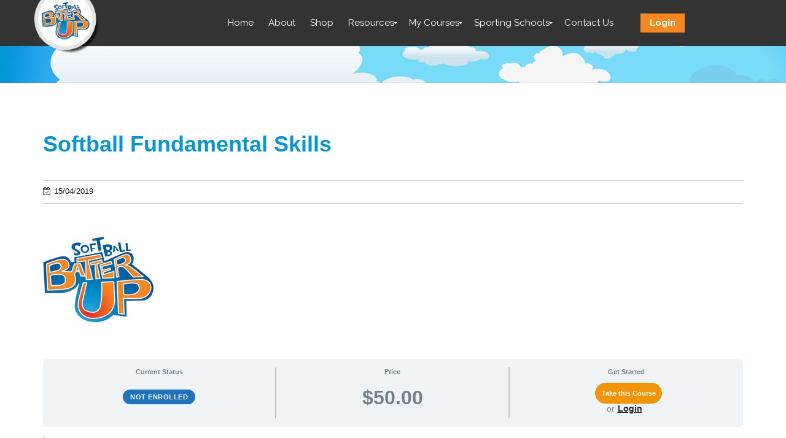

--- FILE ---
content_type: text/html; charset=UTF-8
request_url: https://www.softballbatterup.com.au/courses/softball-fundamentals/
body_size: 22848
content:

    <!DOCTYPE html><html lang="en-AU">

<head>
<script src="https://www.softballbatterup.com.au/wp-content/plugins/lobilist-master/lib/jquery/jquery.min.js"></script>

	    <meta charset="UTF-8">
<script type="text/javascript">
/* <![CDATA[ */
 var gform;gform||(document.addEventListener("gform_main_scripts_loaded",function(){gform.scriptsLoaded=!0}),window.addEventListener("DOMContentLoaded",function(){gform.domLoaded=!0}),gform={domLoaded:!1,scriptsLoaded:!1,initializeOnLoaded:function(o){gform.domLoaded&&gform.scriptsLoaded?o():!gform.domLoaded&&gform.scriptsLoaded?window.addEventListener("DOMContentLoaded",o):document.addEventListener("gform_main_scripts_loaded",o)},hooks:{action:{},filter:{}},addAction:function(o,n,r,t){gform.addHook("action",o,n,r,t)},addFilter:function(o,n,r,t){gform.addHook("filter",o,n,r,t)},doAction:function(o){gform.doHook("action",o,arguments)},applyFilters:function(o){return gform.doHook("filter",o,arguments)},removeAction:function(o,n){gform.removeHook("action",o,n)},removeFilter:function(o,n,r){gform.removeHook("filter",o,n,r)},addHook:function(o,n,r,t,i){null==gform.hooks[o][n]&&(gform.hooks[o][n]=[]);var e=gform.hooks[o][n];null==i&&(i=n+"_"+e.length),gform.hooks[o][n].push({tag:i,callable:r,priority:t=null==t?10:t})},doHook:function(n,o,r){var t;if(r=Array.prototype.slice.call(r,1),null!=gform.hooks[n][o]&&((o=gform.hooks[n][o]).sort(function(o,n){return o.priority-n.priority}),o.forEach(function(o){"function"!=typeof(t=o.callable)&&(t=window[t]),"action"==n?t.apply(null,r):r[0]=t.apply(null,r)})),"filter"==n)return r[0]},removeHook:function(o,n,t,i){var r;null!=gform.hooks[o][n]&&(r=(r=gform.hooks[o][n]).filter(function(o,n,r){return!!(null!=i&&i!=o.tag||null!=t&&t!=o.priority)}),gform.hooks[o][n]=r)}}); 
/* ]]> */
</script>

    <meta name="viewport" content="width=device-width, initial-scale=1">
    <link rel="profile" href="http://gmpg.org/xfn/11">
    <link rel="pingback" href="https://www.softballbatterup.com.au/xmlrpc.php">
<title>Softball Fundamental Skills &#8211; Softball Batter Up</title>
<meta name='robots' content='max-image-preview:large' />
<link rel='dns-prefetch' href='//www.google.com' />
<link rel='dns-prefetch' href='//fonts.googleapis.com' />
<link rel="alternate" type="application/rss+xml" title="Softball Batter Up &raquo; Feed" href="https://www.softballbatterup.com.au/feed/" />
<link rel="alternate" type="application/rss+xml" title="Softball Batter Up &raquo; Comments Feed" href="https://www.softballbatterup.com.au/comments/feed/" />
<link rel="alternate" type="text/calendar" title="Softball Batter Up &raquo; iCal Feed" href="https://www.softballbatterup.com.au/events/?ical=1" />
<script type="text/javascript">
/* <![CDATA[ */
window._wpemojiSettings = {"baseUrl":"https:\/\/s.w.org\/images\/core\/emoji\/15.0.3\/72x72\/","ext":".png","svgUrl":"https:\/\/s.w.org\/images\/core\/emoji\/15.0.3\/svg\/","svgExt":".svg","source":{"concatemoji":"https:\/\/www.softballbatterup.com.au\/wp-includes\/js\/wp-emoji-release.min.js"}};
/*! This file is auto-generated */
!function(i,n){var o,s,e;function c(e){try{var t={supportTests:e,timestamp:(new Date).valueOf()};sessionStorage.setItem(o,JSON.stringify(t))}catch(e){}}function p(e,t,n){e.clearRect(0,0,e.canvas.width,e.canvas.height),e.fillText(t,0,0);var t=new Uint32Array(e.getImageData(0,0,e.canvas.width,e.canvas.height).data),r=(e.clearRect(0,0,e.canvas.width,e.canvas.height),e.fillText(n,0,0),new Uint32Array(e.getImageData(0,0,e.canvas.width,e.canvas.height).data));return t.every(function(e,t){return e===r[t]})}function u(e,t,n){switch(t){case"flag":return n(e,"\ud83c\udff3\ufe0f\u200d\u26a7\ufe0f","\ud83c\udff3\ufe0f\u200b\u26a7\ufe0f")?!1:!n(e,"\ud83c\uddfa\ud83c\uddf3","\ud83c\uddfa\u200b\ud83c\uddf3")&&!n(e,"\ud83c\udff4\udb40\udc67\udb40\udc62\udb40\udc65\udb40\udc6e\udb40\udc67\udb40\udc7f","\ud83c\udff4\u200b\udb40\udc67\u200b\udb40\udc62\u200b\udb40\udc65\u200b\udb40\udc6e\u200b\udb40\udc67\u200b\udb40\udc7f");case"emoji":return!n(e,"\ud83d\udc26\u200d\u2b1b","\ud83d\udc26\u200b\u2b1b")}return!1}function f(e,t,n){var r="undefined"!=typeof WorkerGlobalScope&&self instanceof WorkerGlobalScope?new OffscreenCanvas(300,150):i.createElement("canvas"),a=r.getContext("2d",{willReadFrequently:!0}),o=(a.textBaseline="top",a.font="600 32px Arial",{});return e.forEach(function(e){o[e]=t(a,e,n)}),o}function t(e){var t=i.createElement("script");t.src=e,t.defer=!0,i.head.appendChild(t)}"undefined"!=typeof Promise&&(o="wpEmojiSettingsSupports",s=["flag","emoji"],n.supports={everything:!0,everythingExceptFlag:!0},e=new Promise(function(e){i.addEventListener("DOMContentLoaded",e,{once:!0})}),new Promise(function(t){var n=function(){try{var e=JSON.parse(sessionStorage.getItem(o));if("object"==typeof e&&"number"==typeof e.timestamp&&(new Date).valueOf()<e.timestamp+604800&&"object"==typeof e.supportTests)return e.supportTests}catch(e){}return null}();if(!n){if("undefined"!=typeof Worker&&"undefined"!=typeof OffscreenCanvas&&"undefined"!=typeof URL&&URL.createObjectURL&&"undefined"!=typeof Blob)try{var e="postMessage("+f.toString()+"("+[JSON.stringify(s),u.toString(),p.toString()].join(",")+"));",r=new Blob([e],{type:"text/javascript"}),a=new Worker(URL.createObjectURL(r),{name:"wpTestEmojiSupports"});return void(a.onmessage=function(e){c(n=e.data),a.terminate(),t(n)})}catch(e){}c(n=f(s,u,p))}t(n)}).then(function(e){for(var t in e)n.supports[t]=e[t],n.supports.everything=n.supports.everything&&n.supports[t],"flag"!==t&&(n.supports.everythingExceptFlag=n.supports.everythingExceptFlag&&n.supports[t]);n.supports.everythingExceptFlag=n.supports.everythingExceptFlag&&!n.supports.flag,n.DOMReady=!1,n.readyCallback=function(){n.DOMReady=!0}}).then(function(){return e}).then(function(){var e;n.supports.everything||(n.readyCallback(),(e=n.source||{}).concatemoji?t(e.concatemoji):e.wpemoji&&e.twemoji&&(t(e.twemoji),t(e.wpemoji)))}))}((window,document),window._wpemojiSettings);
/* ]]> */
</script>
<link rel='stylesheet' id='gforms_reset_css-css' href='https://www.softballbatterup.com.au/wp-content/plugins/gravityforms/legacy/css/formreset.min.css' type='text/css' media='all' />
<link rel='stylesheet' id='gforms_formsmain_css-css' href='https://www.softballbatterup.com.au/wp-content/plugins/gravityforms/legacy/css/formsmain.min.css' type='text/css' media='all' />
<link rel='stylesheet' id='gforms_ready_class_css-css' href='https://www.softballbatterup.com.au/wp-content/plugins/gravityforms/legacy/css/readyclass.min.css' type='text/css' media='all' />
<link rel='stylesheet' id='gforms_browsers_css-css' href='https://www.softballbatterup.com.au/wp-content/plugins/gravityforms/legacy/css/browsers.min.css' type='text/css' media='all' />
<style id='wp-emoji-styles-inline-css' type='text/css'>

	img.wp-smiley, img.emoji {
		display: inline !important;
		border: none !important;
		box-shadow: none !important;
		height: 1em !important;
		width: 1em !important;
		margin: 0 0.07em !important;
		vertical-align: -0.1em !important;
		background: none !important;
		padding: 0 !important;
	}
</style>
<link rel='stylesheet' id='wp-block-library-css' href='https://www.softballbatterup.com.au/wp-includes/css/dist/block-library/style.min.css' type='text/css' media='all' />
<style id='classic-theme-styles-inline-css' type='text/css'>
/*! This file is auto-generated */
.wp-block-button__link{color:#fff;background-color:#32373c;border-radius:9999px;box-shadow:none;text-decoration:none;padding:calc(.667em + 2px) calc(1.333em + 2px);font-size:1.125em}.wp-block-file__button{background:#32373c;color:#fff;text-decoration:none}
</style>
<style id='global-styles-inline-css' type='text/css'>
:root{--wp--preset--aspect-ratio--square: 1;--wp--preset--aspect-ratio--4-3: 4/3;--wp--preset--aspect-ratio--3-4: 3/4;--wp--preset--aspect-ratio--3-2: 3/2;--wp--preset--aspect-ratio--2-3: 2/3;--wp--preset--aspect-ratio--16-9: 16/9;--wp--preset--aspect-ratio--9-16: 9/16;--wp--preset--color--black: #000000;--wp--preset--color--cyan-bluish-gray: #abb8c3;--wp--preset--color--white: #ffffff;--wp--preset--color--pale-pink: #f78da7;--wp--preset--color--vivid-red: #cf2e2e;--wp--preset--color--luminous-vivid-orange: #ff6900;--wp--preset--color--luminous-vivid-amber: #fcb900;--wp--preset--color--light-green-cyan: #7bdcb5;--wp--preset--color--vivid-green-cyan: #00d084;--wp--preset--color--pale-cyan-blue: #8ed1fc;--wp--preset--color--vivid-cyan-blue: #0693e3;--wp--preset--color--vivid-purple: #9b51e0;--wp--preset--gradient--vivid-cyan-blue-to-vivid-purple: linear-gradient(135deg,rgba(6,147,227,1) 0%,rgb(155,81,224) 100%);--wp--preset--gradient--light-green-cyan-to-vivid-green-cyan: linear-gradient(135deg,rgb(122,220,180) 0%,rgb(0,208,130) 100%);--wp--preset--gradient--luminous-vivid-amber-to-luminous-vivid-orange: linear-gradient(135deg,rgba(252,185,0,1) 0%,rgba(255,105,0,1) 100%);--wp--preset--gradient--luminous-vivid-orange-to-vivid-red: linear-gradient(135deg,rgba(255,105,0,1) 0%,rgb(207,46,46) 100%);--wp--preset--gradient--very-light-gray-to-cyan-bluish-gray: linear-gradient(135deg,rgb(238,238,238) 0%,rgb(169,184,195) 100%);--wp--preset--gradient--cool-to-warm-spectrum: linear-gradient(135deg,rgb(74,234,220) 0%,rgb(151,120,209) 20%,rgb(207,42,186) 40%,rgb(238,44,130) 60%,rgb(251,105,98) 80%,rgb(254,248,76) 100%);--wp--preset--gradient--blush-light-purple: linear-gradient(135deg,rgb(255,206,236) 0%,rgb(152,150,240) 100%);--wp--preset--gradient--blush-bordeaux: linear-gradient(135deg,rgb(254,205,165) 0%,rgb(254,45,45) 50%,rgb(107,0,62) 100%);--wp--preset--gradient--luminous-dusk: linear-gradient(135deg,rgb(255,203,112) 0%,rgb(199,81,192) 50%,rgb(65,88,208) 100%);--wp--preset--gradient--pale-ocean: linear-gradient(135deg,rgb(255,245,203) 0%,rgb(182,227,212) 50%,rgb(51,167,181) 100%);--wp--preset--gradient--electric-grass: linear-gradient(135deg,rgb(202,248,128) 0%,rgb(113,206,126) 100%);--wp--preset--gradient--midnight: linear-gradient(135deg,rgb(2,3,129) 0%,rgb(40,116,252) 100%);--wp--preset--font-size--small: 13px;--wp--preset--font-size--medium: 20px;--wp--preset--font-size--large: 36px;--wp--preset--font-size--x-large: 42px;--wp--preset--spacing--20: 0.44rem;--wp--preset--spacing--30: 0.67rem;--wp--preset--spacing--40: 1rem;--wp--preset--spacing--50: 1.5rem;--wp--preset--spacing--60: 2.25rem;--wp--preset--spacing--70: 3.38rem;--wp--preset--spacing--80: 5.06rem;--wp--preset--shadow--natural: 6px 6px 9px rgba(0, 0, 0, 0.2);--wp--preset--shadow--deep: 12px 12px 50px rgba(0, 0, 0, 0.4);--wp--preset--shadow--sharp: 6px 6px 0px rgba(0, 0, 0, 0.2);--wp--preset--shadow--outlined: 6px 6px 0px -3px rgba(255, 255, 255, 1), 6px 6px rgba(0, 0, 0, 1);--wp--preset--shadow--crisp: 6px 6px 0px rgba(0, 0, 0, 1);}:where(.is-layout-flex){gap: 0.5em;}:where(.is-layout-grid){gap: 0.5em;}body .is-layout-flex{display: flex;}.is-layout-flex{flex-wrap: wrap;align-items: center;}.is-layout-flex > :is(*, div){margin: 0;}body .is-layout-grid{display: grid;}.is-layout-grid > :is(*, div){margin: 0;}:where(.wp-block-columns.is-layout-flex){gap: 2em;}:where(.wp-block-columns.is-layout-grid){gap: 2em;}:where(.wp-block-post-template.is-layout-flex){gap: 1.25em;}:where(.wp-block-post-template.is-layout-grid){gap: 1.25em;}.has-black-color{color: var(--wp--preset--color--black) !important;}.has-cyan-bluish-gray-color{color: var(--wp--preset--color--cyan-bluish-gray) !important;}.has-white-color{color: var(--wp--preset--color--white) !important;}.has-pale-pink-color{color: var(--wp--preset--color--pale-pink) !important;}.has-vivid-red-color{color: var(--wp--preset--color--vivid-red) !important;}.has-luminous-vivid-orange-color{color: var(--wp--preset--color--luminous-vivid-orange) !important;}.has-luminous-vivid-amber-color{color: var(--wp--preset--color--luminous-vivid-amber) !important;}.has-light-green-cyan-color{color: var(--wp--preset--color--light-green-cyan) !important;}.has-vivid-green-cyan-color{color: var(--wp--preset--color--vivid-green-cyan) !important;}.has-pale-cyan-blue-color{color: var(--wp--preset--color--pale-cyan-blue) !important;}.has-vivid-cyan-blue-color{color: var(--wp--preset--color--vivid-cyan-blue) !important;}.has-vivid-purple-color{color: var(--wp--preset--color--vivid-purple) !important;}.has-black-background-color{background-color: var(--wp--preset--color--black) !important;}.has-cyan-bluish-gray-background-color{background-color: var(--wp--preset--color--cyan-bluish-gray) !important;}.has-white-background-color{background-color: var(--wp--preset--color--white) !important;}.has-pale-pink-background-color{background-color: var(--wp--preset--color--pale-pink) !important;}.has-vivid-red-background-color{background-color: var(--wp--preset--color--vivid-red) !important;}.has-luminous-vivid-orange-background-color{background-color: var(--wp--preset--color--luminous-vivid-orange) !important;}.has-luminous-vivid-amber-background-color{background-color: var(--wp--preset--color--luminous-vivid-amber) !important;}.has-light-green-cyan-background-color{background-color: var(--wp--preset--color--light-green-cyan) !important;}.has-vivid-green-cyan-background-color{background-color: var(--wp--preset--color--vivid-green-cyan) !important;}.has-pale-cyan-blue-background-color{background-color: var(--wp--preset--color--pale-cyan-blue) !important;}.has-vivid-cyan-blue-background-color{background-color: var(--wp--preset--color--vivid-cyan-blue) !important;}.has-vivid-purple-background-color{background-color: var(--wp--preset--color--vivid-purple) !important;}.has-black-border-color{border-color: var(--wp--preset--color--black) !important;}.has-cyan-bluish-gray-border-color{border-color: var(--wp--preset--color--cyan-bluish-gray) !important;}.has-white-border-color{border-color: var(--wp--preset--color--white) !important;}.has-pale-pink-border-color{border-color: var(--wp--preset--color--pale-pink) !important;}.has-vivid-red-border-color{border-color: var(--wp--preset--color--vivid-red) !important;}.has-luminous-vivid-orange-border-color{border-color: var(--wp--preset--color--luminous-vivid-orange) !important;}.has-luminous-vivid-amber-border-color{border-color: var(--wp--preset--color--luminous-vivid-amber) !important;}.has-light-green-cyan-border-color{border-color: var(--wp--preset--color--light-green-cyan) !important;}.has-vivid-green-cyan-border-color{border-color: var(--wp--preset--color--vivid-green-cyan) !important;}.has-pale-cyan-blue-border-color{border-color: var(--wp--preset--color--pale-cyan-blue) !important;}.has-vivid-cyan-blue-border-color{border-color: var(--wp--preset--color--vivid-cyan-blue) !important;}.has-vivid-purple-border-color{border-color: var(--wp--preset--color--vivid-purple) !important;}.has-vivid-cyan-blue-to-vivid-purple-gradient-background{background: var(--wp--preset--gradient--vivid-cyan-blue-to-vivid-purple) !important;}.has-light-green-cyan-to-vivid-green-cyan-gradient-background{background: var(--wp--preset--gradient--light-green-cyan-to-vivid-green-cyan) !important;}.has-luminous-vivid-amber-to-luminous-vivid-orange-gradient-background{background: var(--wp--preset--gradient--luminous-vivid-amber-to-luminous-vivid-orange) !important;}.has-luminous-vivid-orange-to-vivid-red-gradient-background{background: var(--wp--preset--gradient--luminous-vivid-orange-to-vivid-red) !important;}.has-very-light-gray-to-cyan-bluish-gray-gradient-background{background: var(--wp--preset--gradient--very-light-gray-to-cyan-bluish-gray) !important;}.has-cool-to-warm-spectrum-gradient-background{background: var(--wp--preset--gradient--cool-to-warm-spectrum) !important;}.has-blush-light-purple-gradient-background{background: var(--wp--preset--gradient--blush-light-purple) !important;}.has-blush-bordeaux-gradient-background{background: var(--wp--preset--gradient--blush-bordeaux) !important;}.has-luminous-dusk-gradient-background{background: var(--wp--preset--gradient--luminous-dusk) !important;}.has-pale-ocean-gradient-background{background: var(--wp--preset--gradient--pale-ocean) !important;}.has-electric-grass-gradient-background{background: var(--wp--preset--gradient--electric-grass) !important;}.has-midnight-gradient-background{background: var(--wp--preset--gradient--midnight) !important;}.has-small-font-size{font-size: var(--wp--preset--font-size--small) !important;}.has-medium-font-size{font-size: var(--wp--preset--font-size--medium) !important;}.has-large-font-size{font-size: var(--wp--preset--font-size--large) !important;}.has-x-large-font-size{font-size: var(--wp--preset--font-size--x-large) !important;}
:where(.wp-block-post-template.is-layout-flex){gap: 1.25em;}:where(.wp-block-post-template.is-layout-grid){gap: 1.25em;}
:where(.wp-block-columns.is-layout-flex){gap: 2em;}:where(.wp-block-columns.is-layout-grid){gap: 2em;}
:root :where(.wp-block-pullquote){font-size: 1.5em;line-height: 1.6;}
</style>
<link rel='stylesheet' id='uncannyowl-learndash-toolkit-free-css' href='https://www.softballbatterup.com.au/wp-content/plugins/uncanny-learndash-toolkit/src/assets/frontend/dist/bundle.min.css' type='text/css' media='all' />
<link rel='stylesheet' id='wpsl-styles-css' href='https://www.softballbatterup.com.au/wp-content/plugins/wp-store-locator/css/styles.min.css' type='text/css' media='all' />
<link rel='stylesheet' id='learndash_quiz_front_css-css' href='//www.softballbatterup.com.au/wp-content/plugins/sfwd-lms/themes/legacy/templates/learndash_quiz_front.min.css' type='text/css' media='all' />
<link rel='stylesheet' id='dashicons-css' href='https://www.softballbatterup.com.au/wp-includes/css/dashicons.min.css' type='text/css' media='all' />
<link rel='stylesheet' id='learndash-css' href='//www.softballbatterup.com.au/wp-content/plugins/sfwd-lms/src/assets/dist/css/styles.css' type='text/css' media='all' />
<link rel='stylesheet' id='jquery-dropdown-css-css' href='//www.softballbatterup.com.au/wp-content/plugins/sfwd-lms/assets/css/jquery.dropdown.min.css' type='text/css' media='all' />
<link rel='stylesheet' id='learndash_lesson_video-css' href='//www.softballbatterup.com.au/wp-content/plugins/sfwd-lms/themes/legacy/templates/learndash_lesson_video.min.css' type='text/css' media='all' />
<link rel='stylesheet' id='tribe-events-v2-single-skeleton-css' href='https://www.softballbatterup.com.au/wp-content/plugins/the-events-calendar/src/resources/css/tribe-events-single-skeleton.min.css' type='text/css' media='all' />
<link rel='stylesheet' id='tribe-events-v2-single-skeleton-full-css' href='https://www.softballbatterup.com.au/wp-content/plugins/the-events-calendar/src/resources/css/tribe-events-single-full.min.css' type='text/css' media='all' />
<link rel='stylesheet' id='tec-events-elementor-widgets-base-styles-css' href='https://www.softballbatterup.com.au/wp-content/plugins/the-events-calendar/src/resources/css/integrations/plugins/elementor/widgets/widget-base.min.css' type='text/css' media='all' />
<link rel='stylesheet' id='bootstrap-css' href='https://www.softballbatterup.com.au/wp-content/themes/sbu-theme/assets/frameworks/bootstrap/css/bootstrap.css' type='text/css' media='all' />
<link rel='stylesheet' id='bizlight-googleapis-css' href='//fonts.googleapis.com/css?family=Raleway%3A400%2C300%2C500%2C600%2C700%2C900&#038;ver=6.6.4' type='text/css' media='all' />
<link rel='stylesheet' id='bizlight-googleapis-other-font-family-css' href='//fonts.googleapis.com/css?family=Raleway&#038;ver=6.6.4' type='text/css' media='all' />
<link rel='stylesheet' id='fontawesome-css' href='https://www.softballbatterup.com.au/wp-content/themes/sbu-theme/assets/frameworks/Font-Awesome/css/font-awesome.min.css' type='text/css' media='all' />
<link rel='stylesheet' id='jquery-bxslider-css' href='https://www.softballbatterup.com.au/wp-content/themes/sbu-theme/assets/frameworks/bxslider/css/jquery.bxslider.css' type='text/css' media='all' />
<link rel='stylesheet' id='animate-css' href='https://www.softballbatterup.com.au/wp-content/themes/sbu-theme/assets/frameworks/wow/css/animate.min.css' type='text/css' media='all' />
<link rel='stylesheet' id='bizlight-style-css' href='https://www.softballbatterup.com.au/wp-content/themes/sbu-theme/style.css?v=1.23.554&#038;ver=6.6.4' type='text/css' media='all' />
<link rel='stylesheet' id='learndash-front-css' href='//www.softballbatterup.com.au/wp-content/plugins/sfwd-lms/themes/ld30/assets/css/learndash.min.css' type='text/css' media='all' />
<style id='learndash-front-inline-css' type='text/css'>
		.learndash-wrapper .ld-item-list .ld-item-list-item.ld-is-next,
		.learndash-wrapper .wpProQuiz_content .wpProQuiz_questionListItem label:focus-within {
			border-color: #f29407;
		}

		/*
		.learndash-wrapper a:not(.ld-button):not(#quiz_continue_link):not(.ld-focus-menu-link):not(.btn-blue):not(#quiz_continue_link):not(.ld-js-register-account):not(#ld-focus-mode-course-heading):not(#btn-join):not(.ld-item-name):not(.ld-table-list-item-preview):not(.ld-lesson-item-preview-heading),
		 */

		.learndash-wrapper .ld-breadcrumbs a,
		.learndash-wrapper .ld-lesson-item.ld-is-current-lesson .ld-lesson-item-preview-heading,
		.learndash-wrapper .ld-lesson-item.ld-is-current-lesson .ld-lesson-title,
		.learndash-wrapper .ld-primary-color-hover:hover,
		.learndash-wrapper .ld-primary-color,
		.learndash-wrapper .ld-primary-color-hover:hover,
		.learndash-wrapper .ld-primary-color,
		.learndash-wrapper .ld-tabs .ld-tabs-navigation .ld-tab.ld-active,
		.learndash-wrapper .ld-button.ld-button-transparent,
		.learndash-wrapper .ld-button.ld-button-reverse,
		.learndash-wrapper .ld-icon-certificate,
		.learndash-wrapper .ld-login-modal .ld-login-modal-login .ld-modal-heading,
		#wpProQuiz_user_content a,
		.learndash-wrapper .ld-item-list .ld-item-list-item a.ld-item-name:hover,
		.learndash-wrapper .ld-focus-comments__heading-actions .ld-expand-button,
		.learndash-wrapper .ld-focus-comments__heading a,
		.learndash-wrapper .ld-focus-comments .comment-respond a,
		.learndash-wrapper .ld-focus-comment .ld-comment-reply a.comment-reply-link:hover,
		.learndash-wrapper .ld-expand-button.ld-button-alternate {
			color: #f29407 !important;
		}

		.learndash-wrapper .ld-focus-comment.bypostauthor>.ld-comment-wrapper,
		.learndash-wrapper .ld-focus-comment.role-group_leader>.ld-comment-wrapper,
		.learndash-wrapper .ld-focus-comment.role-administrator>.ld-comment-wrapper {
			background-color:rgba(242, 148, 7, 0.03) !important;
		}


		.learndash-wrapper .ld-primary-background,
		.learndash-wrapper .ld-tabs .ld-tabs-navigation .ld-tab.ld-active:after {
			background: #f29407 !important;
		}



		.learndash-wrapper .ld-course-navigation .ld-lesson-item.ld-is-current-lesson .ld-status-incomplete,
		.learndash-wrapper .ld-focus-comment.bypostauthor:not(.ptype-sfwd-assignment) >.ld-comment-wrapper>.ld-comment-avatar img,
		.learndash-wrapper .ld-focus-comment.role-group_leader>.ld-comment-wrapper>.ld-comment-avatar img,
		.learndash-wrapper .ld-focus-comment.role-administrator>.ld-comment-wrapper>.ld-comment-avatar img {
			border-color: #f29407 !important;
		}



		.learndash-wrapper .ld-loading::before {
			border-top:3px solid #f29407 !important;
		}

		.learndash-wrapper .ld-button:hover:not(.learndash-link-previous-incomplete):not(.ld-button-transparent),
		#learndash-tooltips .ld-tooltip:after,
		#learndash-tooltips .ld-tooltip,
		.learndash-wrapper .ld-primary-background,
		.learndash-wrapper .btn-join,
		.learndash-wrapper #btn-join,
		.learndash-wrapper .ld-button:not(.ld-button-reverse):not(.learndash-link-previous-incomplete):not(.ld-button-transparent),
		.learndash-wrapper .ld-expand-button,
		.learndash-wrapper .wpProQuiz_content .wpProQuiz_button:not(.wpProQuiz_button_reShowQuestion):not(.wpProQuiz_button_restartQuiz),
		.learndash-wrapper .wpProQuiz_content .wpProQuiz_button2,
		.learndash-wrapper .ld-focus .ld-focus-sidebar .ld-course-navigation-heading,
		.learndash-wrapper .ld-focus .ld-focus-sidebar .ld-focus-sidebar-trigger,
		.learndash-wrapper .ld-focus-comments .form-submit #submit,
		.learndash-wrapper .ld-login-modal input[type='submit'],
		.learndash-wrapper .ld-login-modal .ld-login-modal-register,
		.learndash-wrapper .wpProQuiz_content .wpProQuiz_certificate a.btn-blue,
		.learndash-wrapper .ld-focus .ld-focus-header .ld-user-menu .ld-user-menu-items a,
		#wpProQuiz_user_content table.wp-list-table thead th,
		#wpProQuiz_overlay_close,
		.learndash-wrapper .ld-expand-button.ld-button-alternate .ld-icon {
			background-color: #f29407 !important;
		}

		.learndash-wrapper .ld-focus .ld-focus-header .ld-user-menu .ld-user-menu-items:before {
			border-bottom-color: #f29407 !important;
		}

		.learndash-wrapper .ld-button.ld-button-transparent:hover {
			background: transparent !important;
		}

		.learndash-wrapper .ld-focus .ld-focus-header .sfwd-mark-complete .learndash_mark_complete_button,
		.learndash-wrapper .ld-focus .ld-focus-header #sfwd-mark-complete #learndash_mark_complete_button,
		.learndash-wrapper .ld-button.ld-button-transparent,
		.learndash-wrapper .ld-button.ld-button-alternate,
		.learndash-wrapper .ld-expand-button.ld-button-alternate {
			background-color:transparent !important;
		}

		.learndash-wrapper .ld-focus-header .ld-user-menu .ld-user-menu-items a,
		.learndash-wrapper .ld-button.ld-button-reverse:hover,
		.learndash-wrapper .ld-alert-success .ld-alert-icon.ld-icon-certificate,
		.learndash-wrapper .ld-alert-warning .ld-button:not(.learndash-link-previous-incomplete),
		.learndash-wrapper .ld-primary-background.ld-status {
			color:white !important;
		}

		.learndash-wrapper .ld-status.ld-status-unlocked {
			background-color: rgba(242,148,7,0.2) !important;
			color: #f29407 !important;
		}

		.learndash-wrapper .wpProQuiz_content .wpProQuiz_addToplist {
			background-color: rgba(242,148,7,0.1) !important;
			border: 1px solid #f29407 !important;
		}

		.learndash-wrapper .wpProQuiz_content .wpProQuiz_toplistTable th {
			background: #f29407 !important;
		}

		.learndash-wrapper .wpProQuiz_content .wpProQuiz_toplistTrOdd {
			background-color: rgba(242,148,7,0.1) !important;
		}

		.learndash-wrapper .wpProQuiz_content .wpProQuiz_reviewDiv li.wpProQuiz_reviewQuestionTarget {
			background-color: #f29407 !important;
		}
		.learndash-wrapper .wpProQuiz_content .wpProQuiz_time_limit .wpProQuiz_progress {
			background-color: #f29407 !important;
		}
		
		.learndash-wrapper #quiz_continue_link,
		.learndash-wrapper .ld-secondary-background,
		.learndash-wrapper .learndash_mark_complete_button,
		.learndash-wrapper #learndash_mark_complete_button,
		.learndash-wrapper .ld-status-complete,
		.learndash-wrapper .ld-alert-success .ld-button,
		.learndash-wrapper .ld-alert-success .ld-alert-icon {
			background-color: #81d742 !important;
		}

		.learndash-wrapper .wpProQuiz_content a#quiz_continue_link {
			background-color: #81d742 !important;
		}

		.learndash-wrapper .course_progress .sending_progress_bar {
			background: #81d742 !important;
		}

		.learndash-wrapper .wpProQuiz_content .wpProQuiz_button_reShowQuestion:hover, .learndash-wrapper .wpProQuiz_content .wpProQuiz_button_restartQuiz:hover {
			background-color: #81d742 !important;
			opacity: 0.75;
		}

		.learndash-wrapper .ld-secondary-color-hover:hover,
		.learndash-wrapper .ld-secondary-color,
		.learndash-wrapper .ld-focus .ld-focus-header .sfwd-mark-complete .learndash_mark_complete_button,
		.learndash-wrapper .ld-focus .ld-focus-header #sfwd-mark-complete #learndash_mark_complete_button,
		.learndash-wrapper .ld-focus .ld-focus-header .sfwd-mark-complete:after {
			color: #81d742 !important;
		}

		.learndash-wrapper .ld-secondary-in-progress-icon {
			border-left-color: #81d742 !important;
			border-top-color: #81d742 !important;
		}

		.learndash-wrapper .ld-alert-success {
			border-color: #81d742;
			background-color: transparent !important;
			color: #81d742;
		}

		.learndash-wrapper .wpProQuiz_content .wpProQuiz_reviewQuestion li.wpProQuiz_reviewQuestionSolved,
		.learndash-wrapper .wpProQuiz_content .wpProQuiz_box li.wpProQuiz_reviewQuestionSolved {
			background-color: #81d742 !important;
		}

		.learndash-wrapper .wpProQuiz_content  .wpProQuiz_reviewLegend span.wpProQuiz_reviewColor_Answer {
			background-color: #81d742 !important;
		}

		
		.learndash-wrapper .ld-alert-warning {
			background-color:transparent;
		}

		.learndash-wrapper .ld-status-waiting,
		.learndash-wrapper .ld-alert-warning .ld-alert-icon {
			background-color: #1e73be !important;
		}

		.learndash-wrapper .ld-tertiary-color-hover:hover,
		.learndash-wrapper .ld-tertiary-color,
		.learndash-wrapper .ld-alert-warning {
			color: #1e73be !important;
		}

		.learndash-wrapper .ld-tertiary-background {
			background-color: #1e73be !important;
		}

		.learndash-wrapper .ld-alert-warning {
			border-color: #1e73be !important;
		}

		.learndash-wrapper .ld-tertiary-background,
		.learndash-wrapper .ld-alert-warning .ld-alert-icon {
			color:white !important;
		}

		.learndash-wrapper .wpProQuiz_content .wpProQuiz_reviewQuestion li.wpProQuiz_reviewQuestionReview,
		.learndash-wrapper .wpProQuiz_content .wpProQuiz_box li.wpProQuiz_reviewQuestionReview {
			background-color: #1e73be !important;
		}

		.learndash-wrapper .wpProQuiz_content  .wpProQuiz_reviewLegend span.wpProQuiz_reviewColor_Review {
			background-color: #1e73be !important;
		}

		
</style>
<link rel='stylesheet' id='simple-favorites-css' href='https://www.softballbatterup.com.au/wp-content/plugins/favorites/assets/css/favorites.css' type='text/css' media='all' />
<link rel='stylesheet' id='um_modal-css' href='https://www.softballbatterup.com.au/wp-content/plugins/ultimate-member/assets/css/um-modal.min.css' type='text/css' media='all' />
<link rel='stylesheet' id='um_ui-css' href='https://www.softballbatterup.com.au/wp-content/plugins/ultimate-member/assets/libs/jquery-ui/jquery-ui.min.css' type='text/css' media='all' />
<link rel='stylesheet' id='um_tipsy-css' href='https://www.softballbatterup.com.au/wp-content/plugins/ultimate-member/assets/libs/tipsy/tipsy.min.css' type='text/css' media='all' />
<link rel='stylesheet' id='um_raty-css' href='https://www.softballbatterup.com.au/wp-content/plugins/ultimate-member/assets/libs/raty/um-raty.min.css' type='text/css' media='all' />
<link rel='stylesheet' id='select2-css' href='https://www.softballbatterup.com.au/wp-content/plugins/ultimate-member/assets/libs/select2/select2.min.css' type='text/css' media='all' />
<link rel='stylesheet' id='um_fileupload-css' href='https://www.softballbatterup.com.au/wp-content/plugins/ultimate-member/assets/css/um-fileupload.min.css' type='text/css' media='all' />
<link rel='stylesheet' id='um_confirm-css' href='https://www.softballbatterup.com.au/wp-content/plugins/ultimate-member/assets/libs/um-confirm/um-confirm.min.css' type='text/css' media='all' />
<link rel='stylesheet' id='um_datetime-css' href='https://www.softballbatterup.com.au/wp-content/plugins/ultimate-member/assets/libs/pickadate/default.min.css' type='text/css' media='all' />
<link rel='stylesheet' id='um_datetime_date-css' href='https://www.softballbatterup.com.au/wp-content/plugins/ultimate-member/assets/libs/pickadate/default.date.min.css' type='text/css' media='all' />
<link rel='stylesheet' id='um_datetime_time-css' href='https://www.softballbatterup.com.au/wp-content/plugins/ultimate-member/assets/libs/pickadate/default.time.min.css' type='text/css' media='all' />
<link rel='stylesheet' id='um_fonticons_ii-css' href='https://www.softballbatterup.com.au/wp-content/plugins/ultimate-member/assets/libs/legacy/fonticons/fonticons-ii.min.css' type='text/css' media='all' />
<link rel='stylesheet' id='um_fonticons_fa-css' href='https://www.softballbatterup.com.au/wp-content/plugins/ultimate-member/assets/libs/legacy/fonticons/fonticons-fa.min.css' type='text/css' media='all' />
<link rel='stylesheet' id='um_fontawesome-css' href='https://www.softballbatterup.com.au/wp-content/plugins/ultimate-member/assets/css/um-fontawesome.min.css' type='text/css' media='all' />
<link rel='stylesheet' id='um_common-css' href='https://www.softballbatterup.com.au/wp-content/plugins/ultimate-member/assets/css/common.min.css' type='text/css' media='all' />
<link rel='stylesheet' id='um_responsive-css' href='https://www.softballbatterup.com.au/wp-content/plugins/ultimate-member/assets/css/um-responsive.min.css' type='text/css' media='all' />
<link rel='stylesheet' id='um_styles-css' href='https://www.softballbatterup.com.au/wp-content/plugins/ultimate-member/assets/css/um-styles.min.css' type='text/css' media='all' />
<link rel='stylesheet' id='um_crop-css' href='https://www.softballbatterup.com.au/wp-content/plugins/ultimate-member/assets/libs/cropper/cropper.min.css' type='text/css' media='all' />
<link rel='stylesheet' id='um_profile-css' href='https://www.softballbatterup.com.au/wp-content/plugins/ultimate-member/assets/css/um-profile.min.css' type='text/css' media='all' />
<link rel='stylesheet' id='um_account-css' href='https://www.softballbatterup.com.au/wp-content/plugins/ultimate-member/assets/css/um-account.min.css' type='text/css' media='all' />
<link rel='stylesheet' id='um_misc-css' href='https://www.softballbatterup.com.au/wp-content/plugins/ultimate-member/assets/css/um-misc.min.css' type='text/css' media='all' />
<link rel='stylesheet' id='um_default_css-css' href='https://www.softballbatterup.com.au/wp-content/plugins/ultimate-member/assets/css/um-old-default.min.css' type='text/css' media='all' />
<script type="text/javascript" src="https://www.softballbatterup.com.au/wp-includes/js/jquery/jquery.min.js" id="jquery-core-js"></script>
<script type="text/javascript" src="https://www.softballbatterup.com.au/wp-includes/js/jquery/jquery-migrate.min.js" id="jquery-migrate-js"></script>
<script type="text/javascript" defer='defer' src="https://www.softballbatterup.com.au/wp-content/plugins/gravityforms/js/jquery.json.min.js" id="gform_json-js"></script>
<script type="text/javascript" id="gform_gravityforms-js-extra">
/* <![CDATA[ */
var gf_global = {"gf_currency_config":{"name":"Australian Dollar","symbol_left":"$","symbol_right":"","symbol_padding":" ","thousand_separator":",","decimal_separator":".","decimals":2,"code":"AUD"},"base_url":"https:\/\/www.softballbatterup.com.au\/wp-content\/plugins\/gravityforms","number_formats":[],"spinnerUrl":"https:\/\/www.softballbatterup.com.au\/wp-content\/plugins\/gravityforms\/images\/spinner.svg","version_hash":"6261c25d299dea2b9eb2200f89a245cf","strings":{"newRowAdded":"New row added.","rowRemoved":"Row removed","formSaved":"The form has been saved.  The content contains the link to return and complete the form."}};
var gform_i18n = {"datepicker":{"days":{"monday":"Mo","tuesday":"Tu","wednesday":"We","thursday":"Th","friday":"Fr","saturday":"Sa","sunday":"Su"},"months":{"january":"January","february":"February","march":"March","april":"April","may":"May","june":"June","july":"July","august":"August","september":"September","october":"October","november":"November","december":"December"},"firstDay":1,"iconText":"Select date"}};
var gf_legacy_multi = {"10":"1"};
var gform_gravityforms = {"strings":{"invalid_file_extension":"This type of file is not allowed. Must be one of the following:","delete_file":"Delete this file","in_progress":"in progress","file_exceeds_limit":"File exceeds size limit","illegal_extension":"This type of file is not allowed.","max_reached":"Maximum number of files reached","unknown_error":"There was a problem while saving the file on the server","currently_uploading":"Please wait for the uploading to complete","cancel":"Cancel","cancel_upload":"Cancel this upload","cancelled":"Cancelled"},"vars":{"images_url":"https:\/\/www.softballbatterup.com.au\/wp-content\/plugins\/gravityforms\/images"}};
/* ]]> */
</script>
<script type="text/javascript" id="gform_gravityforms-js-before">
/* <![CDATA[ */

/* ]]> */
</script>
<script type="text/javascript" defer='defer' src="https://www.softballbatterup.com.au/wp-content/plugins/gravityforms/js/gravityforms.min.js" id="gform_gravityforms-js"></script>
<script type="text/javascript" defer='defer' src="https://www.google.com/recaptcha/api.js?hl=en&amp;ver=6.6.4#038;render=explicit" id="gform_recaptcha-js"></script>
<script type="text/javascript" defer='defer' src="https://www.softballbatterup.com.au/wp-content/plugins/gravityforms/assets/js/dist/utils.min.js" id="gform_gravityforms_utils-js"></script>
<script type="text/javascript" id="uncannyowl-learndash-toolkit-free-js-extra">
/* <![CDATA[ */
var UncannyToolkit = {"ajax":{"url":"https:\/\/www.softballbatterup.com.au\/wp-admin\/admin-ajax.php","nonce":"941d92feaa"},"integrity":{"shouldPreventConcurrentLogin":false},"i18n":{"dismiss":"Dismiss","preventConcurrentLogin":"Your account has exceeded maximum concurrent login number.","error":{"generic":"Something went wrong. Please, try again"}},"modals":[],"frontendLogin":{"hasAjaxEnabled":false,"currentPageIsLoginPage":false,"ui":{"showAnimationOnSubmit":true,"buttonDisabledOnSubmit":true},"i18n":{"checkReCaptcha":"Please verify that you are not a robot."}}};
/* ]]> */
</script>
<script type="text/javascript" src="https://www.softballbatterup.com.au/wp-content/plugins/uncanny-learndash-toolkit/src/assets/frontend/dist/bundle.min.js" id="uncannyowl-learndash-toolkit-free-js"></script>
<!--[if lt IE 9]>
<script type="text/javascript" src="https://www.softballbatterup.com.au/wp-content/themes/sbu-theme/assets/frameworks/html5shiv/html5shiv.min.js" id="html5-js"></script>
<![endif]-->
<!--[if lt IE 9]>
<script type="text/javascript" src="https://www.softballbatterup.com.au/wp-content/themes/sbu-theme/assets/frameworks/respond/respond.min.js" id="respond-js"></script>
<![endif]-->
<script type="text/javascript" id="favorites-js-extra">
/* <![CDATA[ */
var favorites_data = {"ajaxurl":"https:\/\/www.softballbatterup.com.au\/wp-admin\/admin-ajax.php","nonce":"3de692b80e","favorite":"<h3>Add<\/h3>","favorited":"<h3>Added<\/h3>","includecount":"","indicate_loading":"","loading_text":"Loading","loading_image":"","loading_image_active":"","loading_image_preload":"","cache_enabled":"","button_options":{"button_type":"custom","custom_colors":false,"box_shadow":false,"include_count":false,"default":{"background_default":false,"border_default":false,"text_default":false,"icon_default":false,"count_default":false},"active":{"background_active":false,"border_active":false,"text_active":false,"icon_active":false,"count_active":false}},"authentication_modal_content":"<p>Please login to add favorites.<\/p><p><a href=\"#\" data-favorites-modal-close>Dismiss this notice<\/a><\/p>","authentication_redirect":"","dev_mode":"","logged_in":"","user_id":"0","authentication_redirect_url":"https:\/\/www.softballbatterup.com.au\/wp-login.php"};
/* ]]> */
</script>
<script type="text/javascript" src="https://www.softballbatterup.com.au/wp-content/plugins/favorites/assets/js/favorites.min.js" id="favorites-js"></script>
<script type="text/javascript" src="https://www.softballbatterup.com.au/wp-content/plugins/ultimate-member/assets/js/um-gdpr.min.js" id="um-gdpr-js"></script>
<link rel="https://api.w.org/" href="https://www.softballbatterup.com.au/wp-json/" /><link rel="alternate" title="JSON" type="application/json" href="https://www.softballbatterup.com.au/wp-json/wp/v2/sfwd-courses/2849" /><link rel="EditURI" type="application/rsd+xml" title="RSD" href="https://www.softballbatterup.com.au/xmlrpc.php?rsd" />
<meta name="generator" content="WordPress 6.6.4" />
<link rel="canonical" href="https://www.softballbatterup.com.au/courses/softball-fundamentals/" />
<link rel='shortlink' href='https://www.softballbatterup.com.au/?p=2849' />
<link rel="alternate" title="oEmbed (JSON)" type="application/json+oembed" href="https://www.softballbatterup.com.au/wp-json/oembed/1.0/embed?url=https%3A%2F%2Fwww.softballbatterup.com.au%2Fcourses%2Fsoftball-fundamentals%2F" />
<link rel="alternate" title="oEmbed (XML)" type="text/xml+oembed" href="https://www.softballbatterup.com.au/wp-json/oembed/1.0/embed?url=https%3A%2F%2Fwww.softballbatterup.com.au%2Fcourses%2Fsoftball-fundamentals%2F&#038;format=xml" />
<!-- Google Tag Manager -->
<script>(function(w,d,s,l,i){w[l]=w[l]||[];w[l].push({'gtm.start':
new Date().getTime(),event:'gtm.js'});var f=d.getElementsByTagName(s)[0],
j=d.createElement(s),dl=l!='dataLayer'?'&l='+l:'';j.async=true;j.src=
'https://www.googletagmanager.com/gtm.js?id='+i+dl;f.parentNode.insertBefore(j,f);
})(window,document,'script','dataLayer','GTM-TKKS57S');</script>
<!-- End Google Tag Manager -->
<meta name="google-site-verification" content="Y9NrBwt7UQ2levlKmnaqwYV52x9WtNUF1ygIuIYT2dg" />		<style type="text/css">
			.um_request_name {
				display: none !important;
			}
		</style>
	<meta name="tec-api-version" content="v1"><meta name="tec-api-origin" content="https://www.softballbatterup.com.au"><link rel="alternate" href="https://www.softballbatterup.com.au/wp-json/tribe/events/v1/" />        <style type="text/css">
            /*site identity font family*/
            .site-title,
            .site-title a,
            .site-description,
            .site-description a{
                font-family: "TF2Build", Verdana, Tahoma !important;
            }
            /*Title font family*/
            h1, h1 a,
            h1.site-title,
            h1.site-title a,
            h2, h2 a,
            h3, h3 a,
            h4, h4 a,
            h5, h5 a,
            h6, h6 a {
                font-family: Century Gothic, sans-serif !important;
                font-weight: bold !important;
            }
                        h1, h1 a,
            h2, h2 a,
            h3, h3 a,
            h4, h4 a,
            h5, h5 a,
            h6, h6 a{
                color: #212121 !important; /*#212121*/
            }
                        a,
            a > p,
            .posted-on a,
            .cat-links a,
            .tags-links a,
            .author a,
            .comments-link a,
            .edit-link a,
            .nav-links .nav-previous a,
            .nav-links .nav-next a,
            .page-links a {
                color: #212121 !important; /*#212121*/
            }
                          a:hover,
              a > p:hover,
              .posted-on a:hover,
              .cat-links a:hover,
              .tags-links a:hover,
              .author a:hover,
              .comments-link a:hover,
              .edit-link a:hover,
              .nav-links .nav-previous a:hover,
              .nav-links .nav-next a:hover,
              .page-links a:hover {
                  color: #ef952d !important; /*#212121*/
              }
                          .site-title,
            .site-title a,
            .site-description,
            .site-description a{
                color: #ffffff!important;
            }
                    </style>
    <meta name="generator" content="Elementor 3.23.2; features: additional_custom_breakpoints, e_lazyload; settings: css_print_method-external, google_font-enabled, font_display-auto">
<style type="text/css">.recentcomments a{display:inline !important;padding:0 !important;margin:0 !important;}</style>			<style>
				.e-con.e-parent:nth-of-type(n+4):not(.e-lazyloaded):not(.e-no-lazyload),
				.e-con.e-parent:nth-of-type(n+4):not(.e-lazyloaded):not(.e-no-lazyload) * {
					background-image: none !important;
				}
				@media screen and (max-height: 1024px) {
					.e-con.e-parent:nth-of-type(n+3):not(.e-lazyloaded):not(.e-no-lazyload),
					.e-con.e-parent:nth-of-type(n+3):not(.e-lazyloaded):not(.e-no-lazyload) * {
						background-image: none !important;
					}
				}
				@media screen and (max-height: 640px) {
					.e-con.e-parent:nth-of-type(n+2):not(.e-lazyloaded):not(.e-no-lazyload),
					.e-con.e-parent:nth-of-type(n+2):not(.e-lazyloaded):not(.e-no-lazyload) * {
						background-image: none !important;
					}
				}
			</style>
			<link rel="icon" href="https://www.softballbatterup.com.au/wp-content/uploads/2016/03/favicon-100x100.jpg" sizes="32x32" />
<link rel="icon" href="https://www.softballbatterup.com.au/wp-content/uploads/2016/03/favicon.jpg" sizes="192x192" />
<link rel="apple-touch-icon" href="https://www.softballbatterup.com.au/wp-content/uploads/2016/03/favicon.jpg" />
<meta name="msapplication-TileImage" content="https://www.softballbatterup.com.au/wp-content/uploads/2016/03/favicon.jpg" />



	<link rel="stylesheet" href="https://www.softballbatterup.com.au/wp-content/plugins/lobilist-master/lib/jquery/jquery-ui.min.css"/>

    <link rel="stylesheet" href="https://www.softballbatterup.com.au/wp-content/plugins/lobilist-master/lib/bootstrap/css/bootstrap.min.css"/>

    <link rel="stylesheet" href="https://www.softballbatterup.com.au/wp-content/plugins/lobilist-master/dist/lobilist.min.css">

    <link rel="stylesheet" href="//code.jquery.com/ui/1.11.4/themes/smoothness/jquery-ui.css">


  	<script src="https://use.fontawesome.com/19bc7ff350.js"></script>
	
	
</head>



<body class="sfwd-courses-template-default single single-sfwd-courses postid-2849 tribe-no-js evision-right-sidebar elementor-default elementor-kit-12646 learndash-cpt learndash-cpt-sfwd-courses learndash-template-ld30 learndash-embed-responsive">

<!-- Google Tag Manager -->
<noscript><iframe src="//www.googletagmanager.com/ns.html?id=GTM-MJZGNG"
height="0" width="0" style="display:none;visibility:hidden"></iframe></noscript>
<script>(function(w,d,s,l,i){w[l]=w[l]||[];w[l].push({'gtm.start':
new Date().getTime(),event:'gtm.js'});var f=d.getElementsByTagName(s)[0],
j=d.createElement(s),dl=l!='dataLayer'?'&l='+l:'';j.async=true;j.src=
'//www.googletagmanager.com/gtm.js?id='+i+dl;f.parentNode.insertBefore(j,f);
})(window,document,'script','dataLayer','GTM-MJZGNG');</script>
<!-- End Google Tag Manager -->


<script src="https://www.softballbatterup.com.au/wp-content/plugins/lobilist-master/lib/jquery/jquery-ui.min.js"></script>

<script src="https://www.softballbatterup.com.au/wp-content/plugins/lobilist-master/lib/jquery/jquery.ui.touch-punch-improved.js"></script>

<script src="https://www.softballbatterup.com.au/wp-content/plugins/lobilist-master/lib/bootstrap/js/bootstrap.min.js"></script>

<script src="https://www.softballbatterup.com.au/wp-content/plugins/lobilist-master/dist/lobilist.js"></script>

<script src="https://www.softballbatterup.com.au/wp-content/themes/sbu-theme/assets/js/css_browser_selector.js" type="text/javascript"></script>


    <div id="page" class="hfeed site">
    <a class="skip-link screen-reader-text" href="#content">Skip to content</a>
     <!-- header and navigation option second - navigation right  -->
        <header id="masthead" class="site-header evision-nav-right navbar-fixed-top" role="banner">
            <div class="container">
                <div class="row">
                    <div class="col-xs-6 col-sm-2 rtl-fright">
                        <div class="logo-area">
                            <a href="https://www.softballbatterup.com.au">
                            <img src="https://www.softballbatterup.com.au/wp-content/themes/sbu-theme/assets/img/logo-2.png">                            </a>
                        </div>
                        <!-- <p class="site-title">                            <a href="https://www.softballbatterup.com.au/" rel="home">
                                                                                            </a>
                            </p>-->
                    </div>
                    <div class="col-xs-6 col-sm-10 rtl-fleft">
                        <nav id="site-navigation" class="main-navigation" role="navigation">
                            <button class="menu-toggle" aria-controls="primary-menu" aria-expanded="false"><i class="fa fa-bars"></i></button>
                            <div class="menu-main-menu-container"><ul id="primary-menu" class="menu"><li id="menu-item-31197" class="menu-item menu-item-type-custom menu-item-object-custom menu-item-home menu-item-31197"><a href="https://www.softballbatterup.com.au/">Home</a></li>
<li id="menu-item-30" class="menu-item menu-item-type-post_type menu-item-object-page menu-item-30"><a href="https://www.softballbatterup.com.au/about/">About</a></li>
<li id="menu-item-14715" class="menu-item menu-item-type-post_type menu-item-object-page menu-item-14715"><a href="https://www.softballbatterup.com.au/shop/">Shop</a></li>
<li id="menu-item-29" class="menu-item menu-item-type-post_type menu-item-object-page menu-item-has-children menu-item-29"><a href="https://www.softballbatterup.com.au/resources/">Resources</a>
<ul class="sub-menu">
	<li id="menu-item-13278" class="menu-item menu-item-type-post_type menu-item-object-page menu-item-13278"><a href="https://www.softballbatterup.com.au/resources/how-to-use-sbu-resources/">How To Use SBU Resources</a></li>
	<li id="menu-item-10450" class="menu-item menu-item-type-post_type menu-item-object-page menu-item-10450"><a href="https://www.softballbatterup.com.au/bonus-videos/">Bonus Resources</a></li>
</ul>
</li>
<li id="menu-item-3999" class="menu-item menu-item-type-post_type menu-item-object-page current-menu-ancestor current-menu-parent current_page_parent current_page_ancestor menu-item-has-children menu-item-3999"><a href="https://www.softballbatterup.com.au/my-courses/">My Courses</a>
<ul class="sub-menu">
	<li id="menu-item-15008" class="menu-item menu-item-type-post_type menu-item-object-page menu-item-15008"><a href="https://www.softballbatterup.com.au/coaching/">Coaching</a></li>
	<li id="menu-item-13277" class="menu-item menu-item-type-post_type menu-item-object-sfwd-courses menu-item-13277"><a href="https://www.softballbatterup.com.au/courses/softball-batter-up-coach-induction/">Softball Batter Up Coaching Induction</a></li>
	<li id="menu-item-13817" class="menu-item menu-item-type-post_type menu-item-object-sfwd-courses current-menu-item menu-item-13817"><a href="https://www.softballbatterup.com.au/courses/softball-fundamentals/" aria-current="page">Softball Fundamental Skills</a></li>
	<li id="menu-item-18265" class="menu-item menu-item-type-post_type menu-item-object-sfwd-courses menu-item-18265"><a href="https://www.softballbatterup.com.au/courses/softball-training-and-practice/">Softball Training and Practice</a></li>
	<li id="menu-item-13276" class="menu-item menu-item-type-post_type menu-item-object-sfwd-courses menu-item-13276"><a href="https://www.softballbatterup.com.au/courses/softball-managing-games/">Softball Managing Games</a></li>
</ul>
</li>
<li id="menu-item-5884" class="menu-item menu-item-type-post_type menu-item-object-page menu-item-has-children menu-item-5884"><a href="https://www.softballbatterup.com.au/sporting-schools/">Sporting Schools</a>
<ul class="sub-menu">
	<li id="menu-item-5893" class="menu-item menu-item-type-post_type menu-item-object-page menu-item-5893"><a href="https://www.softballbatterup.com.au/sporting-schools-endorsement/">Sporting Schools Endorsement</a></li>
</ul>
</li>
<li id="menu-item-26" class="menu-item menu-item-type-post_type menu-item-object-page menu-item-26"><a href="https://www.softballbatterup.com.au/contact-softball/">Contact Us</a></li>
<li id="menu-item-2771" class="menu-item menu-item-type-post_type menu-item-object-page menu-item-2771"><a href="https://www.softballbatterup.com.au/login/">Login</a></li>
</ul></div>                        </nav>
                    </div>
                </div>
            </div>
        </header>


<div class="top-banner"><img src="https://www.softballbatterup.com.au/wp-content/themes/sbu-theme/assets/img/cloud-banner.jpg"></div>

<div id="content" class="site-content">

	<div class="wrapper page-inner-title">

		<header class="entry-header">

			<h1 class="entry-title">Softball Fundamental Skills</h1>
		</header><!-- .entry-header -->

	</div>

	<div id="primary" class="content-area">

		<main id="main" class="site-main" role="main">



		


			
<article id="post-2849" class="post-2849 sfwd-courses type-sfwd-courses status-publish has-post-thumbnail hentry ld_course_category-foundation-level-softball-coaching-course ld_course_tag-softball-fundamental-skills">
	<header class="entry-header">
	</header><!-- .entry-header -->
	<div class="entry-meta">
		<span class="posted-on"><a href="https://www.softballbatterup.com.au/courses/softball-fundamentals/" rel="bookmark"><time class="entry-date published" datetime="2019-04-15T11:28:48+10:00">15/04/2019</time><time class="updated" datetime="2025-05-15T12:36:55+10:00">15/05/2025</time></a></span>	</div><!-- .entry-meta -->

	<div class="entry-content">
		<div class='image-full'><img width="180" height="180" src="https://www.softballbatterup.com.au/wp-content/uploads/2016/03/favicon.jpg" class="attachment-full size-full wp-post-image" alt="" decoding="async" srcset="https://www.softballbatterup.com.au/wp-content/uploads/2016/03/favicon.jpg 180w, https://www.softballbatterup.com.au/wp-content/uploads/2016/03/favicon-100x100.jpg 100w, https://www.softballbatterup.com.au/wp-content/uploads/2016/03/favicon-150x150.jpg 150w" sizes="(max-width: 180px) 100vw, 180px" /></div>		<div class="learndash learndash_post_sfwd-courses user_has_no_access"  id="learndash_post_2849">
<div class="learndash-wrapper">

	<div class="learndash-wrapper learndash-wrap learndash-shortcode-wrap learndash-shortcode-wrap-ld_infobar-2849_2849_0">

	<div class="ld-course-status ld-course-status-not-enrolled">

		
		<div class="ld-course-status-segment ld-course-status-seg-status">

			
			<span class="ld-course-status-label">Current Status</span>
			<div class="ld-course-status-content">
													<span class="ld-status ld-status-waiting ld-tertiary-background" data-ld-tooltip="
					Enroll in this course to get access					">
					Not Enrolled										</span>
							</div>

			
		</div> <!--/.ld-course-status-segment-->

		
		<div class="ld-course-status-segment ld-course-status-seg-price ld-course-status-mode-paynow">

			
			<span class="ld-course-status-label">Price</span>

			<div class="ld-course-status-content">
							<span class="ld-course-status-price">
					$50.00				</span>
							</div>

			
		</div> <!--/.ld-course-status-segment-->

		
		<div class="ld-course-status-segment ld-course-status-seg-action status-paynow">
			<span class="ld-course-status-label">
				Get Started			</span>
			<div class="ld-course-status-content">
				<div class="ld-course-status-action">
					<div class="learndash_checkout_buttons"><div><form class="learndash-payment-gateway-form-stripe_connect " name="" action="" method="post"><input type="hidden" name="post_id" value="2849" /><input type="hidden" name="nonce" value="d773f55dc9" /><input type="hidden" name="action" value="learndash_payment_gateway_setup_stripe_connect" /><input class="btn-join" id="btn-join" type="submit" value="Take this Course"></form>			<script>
				"use strict";

				function ownKeys(object, enumerableOnly) {
					var keys = Object.keys(object);
					if (Object.getOwnPropertySymbols) {
						var symbols = Object.getOwnPropertySymbols(object);
						if (enumerableOnly) symbols = symbols.filter(function (sym) {
							return Object.getOwnPropertyDescriptor(object, sym).enumerable;
						});
						keys.push.apply(keys, symbols);
					}
					return keys;
				}

				function _objectSpread(target) {
					for (var i = 1; i < arguments.length; i++) {
						var source = arguments[i] != null ? arguments[i] : {};
						if (i % 2) {
							ownKeys(Object(source), true).forEach(function (key) {
								_defineProperty(target, key, source[key]);
							});
						} else if (Object.getOwnPropertyDescriptors) {
							Object.defineProperties(target, Object.getOwnPropertyDescriptors(source));
						} else {
							ownKeys(Object(source)).forEach(function (key) {
								Object.defineProperty(target, key, Object.getOwnPropertyDescriptor(source, key));
							});
						}
					}
					return target;
				}

				function _defineProperty(obj, key, value) {
					if (key in obj) {
						Object.defineProperty(obj, key, {
							value: value,
							enumerable: true,
							configurable: true,
							writable: true
						});
					} else {
						obj[key] = value;
					}
					return obj;
				}

				jQuery(document).ready(function ($) {
					var stripe = Stripe( 'pk_live_51PB74RKaNQFgQhsBuwD1cz7vCmxOlmQZ0Wu3yLA9bLEPRVGxR6lZ9S3hTS3lYgE90K53ljsaFMGNYIwyMpWZlbFD00TLcFMyJu', {
						'stripeAccount': 'acct_1PB74RKaNQFgQhsB'
					} );

					$(document).on('submit', '.learndash-payment-gateway-form-stripe_connect ', function (e) {
						e.preventDefault();
						var inputs = $(this).serializeArray();
						inputs = inputs.reduce(function (new_inputs, value, index, inputs) {
							new_inputs[value.name] = value.value;
							return new_inputs;
						}, {});

						$('.checkout-dropdown-button').hide();
						$(this).closest('.learndash_checkout_buttons').addClass('ld-loading');
						$('head').append('<style class="ld-stripe-css">' + '.ld-loading::after { background: none !important; }' + '.ld-loading::before { width: 30px !important; height: 30px !important; left: 53% !important; top: 62% !important; }' + '</style>');
						$('.learndash_checkout_button').css({
							backgroundColor: 'rgba(182, 182, 182, 0.1)'
						});

						// Set Stripe session
						$.ajax({
							url: "https:\/\/www.softballbatterup.com.au\/wp-admin\/admin-ajax.php",
							type: 'POST',
							dataType: 'json',
							data: _objectSpread({}, inputs)
						}).done(function (response) {
							if ( response.success ) {
								stripe.redirectToCheckout({
									sessionId: response.data.session_id
								}).then(function ( result ) {
									if ( result.error.length > 0 ) {
										alert( result.error );
									}
								});
							} else {
								alert( response.data.message );
							}

							$('.learndash_checkout_buttons').removeClass('ld-loading');
							$('style.ld-stripe-css').remove();
							$('.learndash_checkout_button').css({
								backgroundColor: ''
							});
						});
					});
				});
			</script>
			</div></div><span class="ld-text">or<a class="ld-login-text" href="#login">Login</a></span>				</div>
			</div>
		</div> <!--/.ld-course-status-action-->

		
	</div> <!--/.ld-course-status-->


</div>
	
<div class="ld-tabs ld-tab-count-1">
	
	<div class="ld-tabs-content">
		
			<div role="tabpanel" tabindex="0" aria-labelledby="content" class="ld-tab-content ld-visible" id="ld-tab-content-2849">
								
<blockquote class="wp-block-quote is-style-large is-layout-flow wp-block-quote-is-layout-flow">
<p>This course will help you understand the fundamental skills of softball and how to teach them in a safe, fun and engaging way!</p>
</blockquote>



<p></p>


<div class="learndash-wrapper learndash-wrap learndash-shortcode-wrap"><div class="learndash-course-visitor-message">
	</p>
<h2 class="wp-block-heading">Important Before Buying: </h2>
<p class="has-vivid-red-color has-text-color" style="font-size:23px"><strong><em>To purchase and then access any of the courses, please register an account and log into the website first.</em></strong>&nbsp;  </p>
<p>This will ensure that you have a password associated with your account so payment enrolls you directly into the course so you can also start straight away and login later to access your courses again.</p>
<p><strong>Click the&nbsp;<a href="https://www.softballbatterup.com.au/login/">“Login”</a>&nbsp;button to get started.&nbsp; Login or register first, then go to the “My-Courses” tab.</strong></p>
<p>
	</div>
	</div>







<figure class="wp-block-image size-large"><img fetchpriority="high" decoding="async" width="1024" height="576" src="https://www.softballbatterup.com.au/wp-content/uploads/2020/05/Boy-hitting-1024x576.jpg" alt="" class="wp-image-13308" srcset="https://www.softballbatterup.com.au/wp-content/uploads/2020/05/Boy-hitting-1024x576.jpg 1024w, https://www.softballbatterup.com.au/wp-content/uploads/2020/05/Boy-hitting-300x169.jpg 300w, https://www.softballbatterup.com.au/wp-content/uploads/2020/05/Boy-hitting-768x432.jpg 768w, https://www.softballbatterup.com.au/wp-content/uploads/2020/05/Boy-hitting-1536x864.jpg 1536w, https://www.softballbatterup.com.au/wp-content/uploads/2020/05/Boy-hitting-2048x1152.jpg 2048w, https://www.softballbatterup.com.au/wp-content/uploads/2020/05/Boy-hitting-400x225.jpg 400w" sizes="(max-width: 1024px) 100vw, 1024px" /></figure>



<p></p>



<p><strong>Learning outcomes</strong></p>



<p>At the completion of this course you will be able to understand:</p>



<ul class="wp-block-list">
<li>How to demonstrate skills</li>



<li>How to ask great questions and check for understanding</li>



<li>The basic skills of fielding, catching and throwing</li>



<li>The basic skills of batting and bunting</li>



<li>The basic skills of base running </li>



<li>The basic skills of pitching and catching</li>



<li>Basic softball terminology</li>
</ul>



<p></p>



<p>There are many benefits to be gained from ongoing coach education.</p>



<p>The benefits go beyond teaching and refining new skills in players.  The knowledge you acquire, then pass on, helps guide players to learn and also to develop key life skills.  </p>



<p>There is great personal satisfaction in learning something yourself, then teaching others.  You will be rewarded with tremendous pride as as you watch players grow in confidence as they apply the skills you have taught them.   </p>



<p>Softball Fundamental Skills takes a look at specific skills and gives you practical tips on how to deliver quality coaching advice to your players.  </p>



<h2 class="wp-block-heading">IMPORTANT &#8211; <strong>Prerequisites</strong></h2>



<h3 class="wp-block-heading"><strong><em>You must complete the </em></strong><em>Softball Batter Up Coaching Induction</em><strong><em> prior to completing this course. In addition to this, you must provide evidence of completion for the prerequisites listed below, in addition to the course content to obtain your course completion certificate.</em></strong></h3>



<p style="font-style:normal;font-weight:400">Prerequisites for Softball Batter Up Induction, Softball Fundamental Skills, Softball Training and Practice and Softball Managing Games courses can be accessed via the links below.</p>



<p>Please upload your certificates received for the following:</p>



<ol class="wp-block-list">
<li><a href="https://www.sportaus.gov.au/coaching/course">Essential skills course | Australian Sports Commission</a><strong> </strong></li>



<li><strong><a rel="noreferrer noopener" href="https://cdn.revolutionise.com.au/cups/softballaust/files/6fafxu9kjpopveyg.pdf" target="_blank">Coaches Code of Conduct</a>&nbsp;|</strong> <strong>Signed and Submitted</strong></li>



<li><a href="https://elearning.sportintegrity.gov.au/course/view.php?id=542" data-type="link" data-id="https://elearning.sportintegrity.gov.au/course/view.php?id=542"><strong>Safeguarding Children and Young People in Sport Induction</strong> </a><a href="https://www.sportaus.gov.au/coaching/course">| </a>Sport Integrity Australia</li>
</ol>



<p><strong><mark style="background-color:rgba(0, 0, 0, 0)" class="has-inline-color has-vivid-red-color">IMPORTANT NOTE:</mark></strong></p>



<p style="font-style:italic;font-weight:500">The Australian Sports Commission recently updated the Community Coaching &#8211; Essentials Skills Course to a module-based course. You will be required to complete all 7 modules and be issued with the formal certificate to meet the prerequisite requirement.</p>



<p style="font-style:italic;font-weight:500">The other main change is the removal of the Safeguarding module. As Sports Integrity Australia now have a centralised Safeguarding Children and Young People course on their website, the initial Safeguarding module is no longer required in the Community Coaching Essential Skills course.&nbsp;&nbsp;</p>



<p style="font-style:italic;font-weight:500">Softball Australia will require all coaches and teacher deliverers to complete the Sport Integrity Australia Safeguarding Children and Young People in Sport Induction module if they commence/complete the new Community Coaching – Essential Skills Course.</p>



<p>If you have uploaded any of the pre-requisites for another course already,&nbsp;you do not have to complete them again, simply place them in the upload section of the additional course. However, they must stay up to date to ensure each of the prerequisite certificates are “current”.&nbsp;&nbsp;</p>



<p>You will be asked in the last section of each course to upload the certificates from your pre-requisite courses. &nbsp;</p>



<p>There is a section at the end of this course for you to upload documents as proof of completion. You can work through this course and the prerequisites at your own pace, but before you are awarded “completion”, the final step is to provide PDF copies of the certificates achieved and your signed Coaches Code of Conduct.</p>



<p>Once your documents are checked you will be notified and your completion certificate made available to you.</p>
			</div>

			
	</div> <!--/.ld-tabs-content-->

</div> <!--/.ld-tabs-->
<div class="learndash-wrapper learndash-wrap learndash-shortcode-wrap learndash-shortcode-wrap-course_content-2849_2849_0"><div class="learndash user_has_no_access" id="learndash_post_2849">		<div class="learndash-wrapper">
						<div class="ld-item-list ld-lesson-list ld-course-content-2849" data-shortcode_instance="{&quot;course_id&quot;:2849,&quot;post_id&quot;:2849,&quot;group_id&quot;:0,&quot;paged&quot;:1,&quot;num&quot;:20,&quot;wrapper&quot;:true,&quot;user_id&quot;:0}">
			<div class="ld-section-heading">

				
				<h2>
				Course Content				</h2>

				
				<div class="ld-item-list-actions" data-ld-expand-list="true">

					
											<div class="ld-expand-button ld-primary-background" id="ld-expand-button-2849" data-ld-expands="ld-item-list-2849" data-ld-expand-text="Expand All" data-ld-collapse-text="Collapse All">
							<span class="ld-icon-arrow-down ld-icon"></span>
							<span class="ld-text">Expand All</span>
						</div> <!--/.ld-expand-button-->
						
				</div> <!--/.ld-item-list-actions-->
			</div> <!--/.ld-section-heading-->

			
	<div class="ld-item-list-items ld-lesson-progression ld-item-list-2849" id="ld-item-list-2849" data-ld-expand-id="ld-item-list-2849" data-ld-expand-list="true">
		
<div class="ld-item-list-item ld-item-lesson-item ld-lesson-item-7414 is_not_sample learndash-not-available learndash-incomplete ld-expandable" id="ld-expand-7414" data-ld-expand-id="ld-expand-7414" data-ld-tooltip="You don&#039;t currently have access to this content">
	<div class="ld-item-list-item-preview">
		
		<a class="ld-item-name ld-primary-color-hover" href="https://www.softballbatterup.com.au/courses/softball-fundamentals/lessons/fundamental-skills-introducing-skills/">
			<div class="ld-status-icon ld-status-incomplete"></div>			<div class="ld-item-title">
				Fundamental Skills &#8211; Introducing Skills
					<span class="ld-item-components">

													<span class="ld-item-component">
							3 Topics							</span>
							<span class="ld-sep">|</span>							<span class="ld-item-component">
							3 Quizzes							</span>
							
					</span> <!--/.ld-item-components-->
									
			</div> <!--/.ld-item-title-->
		</a>

		
		<div class="ld-item-details">
			
				<div class="ld-expand-button ld-button-alternate" data-ld-expands="ld-expand-7414" data-ld-expand-text="Expand" data-ld-collapse-text="Collapse">
					<span class="ld-icon-arrow-down ld-icon ld-primary-background"></span>
					<span class="ld-text ld-primary-color">Expand</span>
				</div> <!--/.ld-expand-button-->

						</div> <!--/.ld-item-details-->

		
	</div> <!--/.ld-item-list-item-preview-->
			<div class="ld-item-list-item-expanded">
			
<div class="
			ld-table-list ld-topic-list ld-no-pagination ld-expand-7414" id="ld-expand-7414">

	<div class="ld-table-list-header ld-primary-background">

		
		<div class="ld-table-list-title">
			<span class="ld-item-icon">
				<span class="ld-icon ld-icon-content"></span>
			</span>
			<span class="ld-text">
				Module Content			</span>
		</div> <!--/.ld-tablet-list-title-->
		<div class="ld-table-list-lesson-details">
			
												<span class="ld-lesson-list-progress">
					0% Complete					</span>
													<span class="ld-lesson-list-steps">
					0/3 Steps					</span>
							
			
			
		</div> <!--/.ld-table-list-lesson-details-->

		
	</div> <!--/.ld-table-list-header-->

	<div class="ld-table-list-items ld-topic-list-7414" id="ld-topic-list-7414" data-ld-expand-list>

		<div class="ld-table-list-item ld-table-list-item-13486 " id="ld-table-list-item-13486">
	<a class="ld-table-list-item-preview ld-primary-color-hover ld-topic-row learndash-incomplete " href="https://www.softballbatterup.com.au/courses/softball-fundamentals/lessons/fundamental-skills-introducing-skills/topic/fundamental-skills-explaining-your-session/">
		
		<div class="ld-status-icon ld-status-incomplete"></div>
				<span class="ld-topic-title">Fundamental Skills &#8211; Explaining your session</span> 	</a>
	</div> <!--/.ld-table-list-item-->
<div id="ld-table-list-item-7454" class="ld-table-list-item is_not_sample learndash-incomplete ld-table-list-item-7454" >
	<div class="ld-table-list-item-quiz">
		<a class="ld-table-list-item-preview ld-topic-row ld-primary-color-hover" href="https://www.softballbatterup.com.au/courses/softball-fundamentals/lessons/fundamental-skills-introducing-skills/topic/fundamental-skills-explaining-your-session/quizzes/fundamental-skills-explaining-your-session-quiz/">
			<div class="ld-status-icon ld-quiz-incomplete"><span class="ld-icon ld-icon-quiz"></span></div>
			<div class="ld-item-title">Fundamental Skills &#8211; Explaining your session quiz</div> 
					</a>
			</div> <!--/.list-item-preview-->
</div>
<div class="ld-table-list-item ld-table-list-item-7426 " id="ld-table-list-item-7426">
	<a class="ld-table-list-item-preview ld-primary-color-hover ld-topic-row learndash-incomplete " href="https://www.softballbatterup.com.au/courses/softball-fundamentals/lessons/fundamental-skills-introducing-skills/topic/fundamental-skills-providing-a-demonstration/">
		
		<div class="ld-status-icon ld-status-incomplete"></div>
				<span class="ld-topic-title">Fundamental Skills &#8211; Providing a demonstration</span> 	</a>
	</div> <!--/.ld-table-list-item-->
<div id="ld-table-list-item-13520" class="ld-table-list-item is_not_sample learndash-incomplete ld-table-list-item-13520" >
	<div class="ld-table-list-item-quiz">
		<a class="ld-table-list-item-preview ld-topic-row ld-primary-color-hover" href="https://www.softballbatterup.com.au/courses/softball-fundamentals/lessons/fundamental-skills-introducing-skills/topic/fundamental-skills-providing-a-demonstration/quizzes/fundamental-skills-providing-a-demonstration-quiz/">
			<div class="ld-status-icon ld-quiz-incomplete"><span class="ld-icon ld-icon-quiz"></span></div>
			<div class="ld-item-title">Fundamental Skills &#8211; Providing a demonstration quiz</div> 
					</a>
			</div> <!--/.list-item-preview-->
</div>
<div class="ld-table-list-item ld-table-list-item-13482 " id="ld-table-list-item-13482">
	<a class="ld-table-list-item-preview ld-primary-color-hover ld-topic-row learndash-incomplete " href="https://www.softballbatterup.com.au/courses/softball-fundamentals/lessons/fundamental-skills-introducing-skills/topic/fundamental-skills-checking-for-understanding/">
		
		<div class="ld-status-icon ld-status-incomplete"></div>
				<span class="ld-topic-title">Fundamental Skills &#8211; Checking for Understanding</span> 	</a>
	</div> <!--/.ld-table-list-item-->
<div id="ld-table-list-item-13517" class="ld-table-list-item is_not_sample learndash-incomplete ld-table-list-item-13517" >
	<div class="ld-table-list-item-quiz">
		<a class="ld-table-list-item-preview ld-topic-row ld-primary-color-hover" href="https://www.softballbatterup.com.au/courses/softball-fundamentals/lessons/fundamental-skills-introducing-skills/topic/fundamental-skills-checking-for-understanding/quizzes/fundamental-skills-checking-for-understanding-quiz/">
			<div class="ld-status-icon ld-quiz-incomplete"><span class="ld-icon ld-icon-quiz"></span></div>
			<div class="ld-item-title">Fundamental Skills &#8211; Checking for understanding quiz</div> 
					</a>
			</div> <!--/.list-item-preview-->
</div>

	</div> <!--/.ld-table-list-items-->

	<div class="ld-table-list-footer">
			</div> <!--/.ld-table-list-footer-->

</div> <!--/.ld-table-list-->

		</div> <!--/.ld-item-list-item-expanded-->
	</div> <!--/.ld-item-list-item-->
	
<div class="ld-item-list-item ld-item-lesson-item ld-lesson-item-4467 is_not_sample learndash-not-available learndash-incomplete ld-expandable" id="ld-expand-4467" data-ld-expand-id="ld-expand-4467" data-ld-tooltip="You don&#039;t currently have access to this content">
	<div class="ld-item-list-item-preview">
		
		<a class="ld-item-name ld-primary-color-hover" href="https://www.softballbatterup.com.au/courses/softball-fundamentals/lessons/fundamental-skills-fielding/">
			<div class="ld-status-icon ld-status-incomplete"></div>			<div class="ld-item-title">
				Fundamental skills &#8211; Fielding
					<span class="ld-item-components">

													<span class="ld-item-component">
							6 Topics							</span>
							<span class="ld-sep">|</span>							<span class="ld-item-component">
							6 Quizzes							</span>
							
					</span> <!--/.ld-item-components-->
									
			</div> <!--/.ld-item-title-->
		</a>

		
		<div class="ld-item-details">
			
				<div class="ld-expand-button ld-button-alternate" data-ld-expands="ld-expand-4467" data-ld-expand-text="Expand" data-ld-collapse-text="Collapse">
					<span class="ld-icon-arrow-down ld-icon ld-primary-background"></span>
					<span class="ld-text ld-primary-color">Expand</span>
				</div> <!--/.ld-expand-button-->

						</div> <!--/.ld-item-details-->

		
	</div> <!--/.ld-item-list-item-preview-->
			<div class="ld-item-list-item-expanded">
			
<div class="
			ld-table-list ld-topic-list ld-no-pagination ld-expand-4467" id="ld-expand-4467">

	<div class="ld-table-list-header ld-primary-background">

		
		<div class="ld-table-list-title">
			<span class="ld-item-icon">
				<span class="ld-icon ld-icon-content"></span>
			</span>
			<span class="ld-text">
				Module Content			</span>
		</div> <!--/.ld-tablet-list-title-->
		<div class="ld-table-list-lesson-details">
			
												<span class="ld-lesson-list-progress">
					0% Complete					</span>
													<span class="ld-lesson-list-steps">
					0/6 Steps					</span>
							
			
			
		</div> <!--/.ld-table-list-lesson-details-->

		
	</div> <!--/.ld-table-list-header-->

	<div class="ld-table-list-items ld-topic-list-4467" id="ld-topic-list-4467" data-ld-expand-list>

		<div class="ld-table-list-item ld-table-list-item-4784 " id="ld-table-list-item-4784">
	<a class="ld-table-list-item-preview ld-primary-color-hover ld-topic-row learndash-incomplete " href="https://www.softballbatterup.com.au/courses/softball-fundamentals/lessons/fundamental-skills-fielding/topic/selecting-a-fielding-glove/">
		
		<div class="ld-status-icon ld-status-incomplete"></div>
				<span class="ld-topic-title">Fundamental skill &#8211; Selecting a fielding glove</span> 	</a>
	</div> <!--/.ld-table-list-item-->
<div id="ld-table-list-item-4301" class="ld-table-list-item is_not_sample learndash-incomplete ld-table-list-item-4301" >
	<div class="ld-table-list-item-quiz">
		<a class="ld-table-list-item-preview ld-topic-row ld-primary-color-hover" href="https://www.softballbatterup.com.au/courses/softball-fundamentals/lessons/fundamental-skills-fielding/topic/selecting-a-fielding-glove/quizzes/fundamental-skills-selecting-a-fielding-glove/">
			<div class="ld-status-icon ld-quiz-incomplete"><span class="ld-icon ld-icon-quiz"></span></div>
			<div class="ld-item-title">Fundamental skills &#8211; Selecting a fielding glove</div> 
					</a>
			</div> <!--/.list-item-preview-->
</div>
<div class="ld-table-list-item ld-table-list-item-4476 " id="ld-table-list-item-4476">
	<a class="ld-table-list-item-preview ld-primary-color-hover ld-topic-row learndash-incomplete " href="https://www.softballbatterup.com.au/courses/softball-fundamentals/lessons/fundamental-skills-fielding/topic/fielding-positions/">
		
		<div class="ld-status-icon ld-status-incomplete"></div>
				<span class="ld-topic-title">Fundamental skills &#8211; Fielding Positions</span> 	</a>
	</div> <!--/.ld-table-list-item-->
<div id="ld-table-list-item-4297" class="ld-table-list-item is_not_sample learndash-incomplete ld-table-list-item-4297" >
	<div class="ld-table-list-item-quiz">
		<a class="ld-table-list-item-preview ld-topic-row ld-primary-color-hover" href="https://www.softballbatterup.com.au/courses/softball-fundamentals/lessons/fundamental-skills-fielding/topic/fielding-positions/quizzes/fundamental-skills-fielding-positions/">
			<div class="ld-status-icon ld-quiz-incomplete"><span class="ld-icon ld-icon-quiz"></span></div>
			<div class="ld-item-title">Fundamental skills &#8211; Fielding positions</div> 
					</a>
			</div> <!--/.list-item-preview-->
</div>
<div class="ld-table-list-item ld-table-list-item-4654 " id="ld-table-list-item-4654">
	<a class="ld-table-list-item-preview ld-primary-color-hover ld-topic-row learndash-incomplete " href="https://www.softballbatterup.com.au/courses/softball-fundamentals/lessons/fundamental-skills-fielding/topic/fielding-a-ground-ball/">
		
		<div class="ld-status-icon ld-status-incomplete"></div>
				<span class="ld-topic-title">Fundamental skills &#8211; Fielding a ground ball</span> 	</a>
	</div> <!--/.ld-table-list-item-->
<div id="ld-table-list-item-4372" class="ld-table-list-item is_not_sample learndash-incomplete ld-table-list-item-4372" >
	<div class="ld-table-list-item-quiz">
		<a class="ld-table-list-item-preview ld-topic-row ld-primary-color-hover" href="https://www.softballbatterup.com.au/courses/softball-fundamentals/lessons/fundamental-skills-fielding/topic/fielding-a-ground-ball/quizzes/fundamental-skills-fielding-a-ground-ball/">
			<div class="ld-status-icon ld-quiz-incomplete"><span class="ld-icon ld-icon-quiz"></span></div>
			<div class="ld-item-title">Fundamental skills &#8211; Fielding a ground ball</div> 
					</a>
			</div> <!--/.list-item-preview-->
</div>
<div class="ld-table-list-item ld-table-list-item-4656 " id="ld-table-list-item-4656">
	<a class="ld-table-list-item-preview ld-primary-color-hover ld-topic-row learndash-incomplete " href="https://www.softballbatterup.com.au/courses/softball-fundamentals/lessons/fundamental-skills-fielding/topic/catching-fly-balls/">
		
		<div class="ld-status-icon ld-status-incomplete"></div>
				<span class="ld-topic-title">Fundamental skills &#8211; Catching fly balls</span> 	</a>
	</div> <!--/.ld-table-list-item-->
<div id="ld-table-list-item-4382" class="ld-table-list-item is_not_sample learndash-incomplete ld-table-list-item-4382" >
	<div class="ld-table-list-item-quiz">
		<a class="ld-table-list-item-preview ld-topic-row ld-primary-color-hover" href="https://www.softballbatterup.com.au/courses/softball-fundamentals/lessons/fundamental-skills-fielding/topic/catching-fly-balls/quizzes/fundamental-skills-catching-fly-balls/">
			<div class="ld-status-icon ld-quiz-incomplete"><span class="ld-icon ld-icon-quiz"></span></div>
			<div class="ld-item-title">Fundamental skills &#8211; Catching fly balls</div> 
					</a>
			</div> <!--/.list-item-preview-->
</div>
<div class="ld-table-list-item ld-table-list-item-4658 " id="ld-table-list-item-4658">
	<a class="ld-table-list-item-preview ld-primary-color-hover ld-topic-row learndash-incomplete " href="https://www.softballbatterup.com.au/courses/softball-fundamentals/lessons/fundamental-skills-fielding/topic/the-overarm-throw/">
		
		<div class="ld-status-icon ld-status-incomplete"></div>
				<span class="ld-topic-title">Fundamental skills &#8211; The overarm throw</span> 	</a>
	</div> <!--/.ld-table-list-item-->
<div id="ld-table-list-item-4398" class="ld-table-list-item is_not_sample learndash-incomplete ld-table-list-item-4398" >
	<div class="ld-table-list-item-quiz">
		<a class="ld-table-list-item-preview ld-topic-row ld-primary-color-hover" href="https://www.softballbatterup.com.au/courses/softball-fundamentals/lessons/fundamental-skills-fielding/topic/the-overarm-throw/quizzes/fundamental-skills-throwing/">
			<div class="ld-status-icon ld-quiz-incomplete"><span class="ld-icon ld-icon-quiz"></span></div>
			<div class="ld-item-title">Fundamental skills &#8211; Throwing</div> 
					</a>
			</div> <!--/.list-item-preview-->
</div>
<div class="ld-table-list-item ld-table-list-item-4660 " id="ld-table-list-item-4660">
	<a class="ld-table-list-item-preview ld-primary-color-hover ld-topic-row learndash-incomplete " href="https://www.softballbatterup.com.au/courses/softball-fundamentals/lessons/fundamental-skills-fielding/topic/catching-a-thrown-ball/">
		
		<div class="ld-status-icon ld-status-incomplete"></div>
				<span class="ld-topic-title">Fundamental skills &#8211; Catching a thrown ball</span> 	</a>
	</div> <!--/.ld-table-list-item-->
<div id="ld-table-list-item-5333" class="ld-table-list-item is_not_sample learndash-incomplete ld-table-list-item-5333" >
	<div class="ld-table-list-item-quiz">
		<a class="ld-table-list-item-preview ld-topic-row ld-primary-color-hover" href="https://www.softballbatterup.com.au/courses/softball-fundamentals/lessons/fundamental-skills-fielding/topic/catching-a-thrown-ball/quizzes/fundamental-skills-catching-a-thrown-ball/">
			<div class="ld-status-icon ld-quiz-incomplete"><span class="ld-icon ld-icon-quiz"></span></div>
			<div class="ld-item-title">Fundamental skills &#8211; Catching a thrown ball</div> 
					</a>
			</div> <!--/.list-item-preview-->
</div>

	</div> <!--/.ld-table-list-items-->

	<div class="ld-table-list-footer">
			</div> <!--/.ld-table-list-footer-->

</div> <!--/.ld-table-list-->

		</div> <!--/.ld-item-list-item-expanded-->
	</div> <!--/.ld-item-list-item-->
	
<div class="ld-item-list-item ld-item-lesson-item ld-lesson-item-4469 is_not_sample learndash-not-available learndash-incomplete ld-expandable" id="ld-expand-4469" data-ld-expand-id="ld-expand-4469" data-ld-tooltip="You don&#039;t currently have access to this content">
	<div class="ld-item-list-item-preview">
		
		<a class="ld-item-name ld-primary-color-hover" href="https://www.softballbatterup.com.au/courses/softball-fundamentals/lessons/fundamental-skills-batting-and-bunting/">
			<div class="ld-status-icon ld-status-incomplete"></div>			<div class="ld-item-title">
				Fundamental skills &#8211; Batting and bunting
					<span class="ld-item-components">

													<span class="ld-item-component">
							3 Topics							</span>
							<span class="ld-sep">|</span>							<span class="ld-item-component">
							3 Quizzes							</span>
							
					</span> <!--/.ld-item-components-->
									
			</div> <!--/.ld-item-title-->
		</a>

		
		<div class="ld-item-details">
			
				<div class="ld-expand-button ld-button-alternate" data-ld-expands="ld-expand-4469" data-ld-expand-text="Expand" data-ld-collapse-text="Collapse">
					<span class="ld-icon-arrow-down ld-icon ld-primary-background"></span>
					<span class="ld-text ld-primary-color">Expand</span>
				</div> <!--/.ld-expand-button-->

						</div> <!--/.ld-item-details-->

		
	</div> <!--/.ld-item-list-item-preview-->
			<div class="ld-item-list-item-expanded">
			
<div class="
			ld-table-list ld-topic-list ld-no-pagination ld-expand-4469" id="ld-expand-4469">

	<div class="ld-table-list-header ld-primary-background">

		
		<div class="ld-table-list-title">
			<span class="ld-item-icon">
				<span class="ld-icon ld-icon-content"></span>
			</span>
			<span class="ld-text">
				Module Content			</span>
		</div> <!--/.ld-tablet-list-title-->
		<div class="ld-table-list-lesson-details">
			
												<span class="ld-lesson-list-progress">
					0% Complete					</span>
													<span class="ld-lesson-list-steps">
					0/3 Steps					</span>
							
			
			
		</div> <!--/.ld-table-list-lesson-details-->

		
	</div> <!--/.ld-table-list-header-->

	<div class="ld-table-list-items ld-topic-list-4469" id="ld-topic-list-4469" data-ld-expand-list>

		<div class="ld-table-list-item ld-table-list-item-4664 " id="ld-table-list-item-4664">
	<a class="ld-table-list-item-preview ld-primary-color-hover ld-topic-row learndash-incomplete " href="https://www.softballbatterup.com.au/courses/softball-fundamentals/lessons/fundamental-skills-batting-and-bunting/topic/basic-batting-skills/">
		
		<div class="ld-status-icon ld-status-incomplete"></div>
				<span class="ld-topic-title">Fundamental skills &#8211; Basic batting skills</span> 	</a>
	</div> <!--/.ld-table-list-item-->
<div id="ld-table-list-item-4431" class="ld-table-list-item is_not_sample learndash-incomplete ld-table-list-item-4431" >
	<div class="ld-table-list-item-quiz">
		<a class="ld-table-list-item-preview ld-topic-row ld-primary-color-hover" href="https://www.softballbatterup.com.au/courses/softball-fundamentals/lessons/fundamental-skills-batting-and-bunting/topic/basic-batting-skills/quizzes/fundamental-skills-batting/">
			<div class="ld-status-icon ld-quiz-incomplete"><span class="ld-icon ld-icon-quiz"></span></div>
			<div class="ld-item-title">Fundamental skills &#8211; Batting</div> 
					</a>
			</div> <!--/.list-item-preview-->
</div>
<div class="ld-table-list-item ld-table-list-item-4662 " id="ld-table-list-item-4662">
	<a class="ld-table-list-item-preview ld-primary-color-hover ld-topic-row learndash-incomplete " href="https://www.softballbatterup.com.au/courses/softball-fundamentals/lessons/fundamental-skills-batting-and-bunting/topic/selecting-a-bat/">
		
		<div class="ld-status-icon ld-status-incomplete"></div>
				<span class="ld-topic-title">Fundamental skills &#8211; Selecting a bat</span> 	</a>
	</div> <!--/.ld-table-list-item-->
<div id="ld-table-list-item-4421" class="ld-table-list-item is_not_sample learndash-incomplete ld-table-list-item-4421" >
	<div class="ld-table-list-item-quiz">
		<a class="ld-table-list-item-preview ld-topic-row ld-primary-color-hover" href="https://www.softballbatterup.com.au/courses/softball-fundamentals/lessons/fundamental-skills-batting-and-bunting/topic/selecting-a-bat/quizzes/fundamental-skills-selecting-a-bat/">
			<div class="ld-status-icon ld-quiz-incomplete"><span class="ld-icon ld-icon-quiz"></span></div>
			<div class="ld-item-title">Fundamental skills &#8211; Selecting a bat</div> 
					</a>
			</div> <!--/.list-item-preview-->
</div>
<div class="ld-table-list-item ld-table-list-item-4666 " id="ld-table-list-item-4666">
	<a class="ld-table-list-item-preview ld-primary-color-hover ld-topic-row learndash-incomplete " href="https://www.softballbatterup.com.au/courses/softball-fundamentals/lessons/fundamental-skills-batting-and-bunting/topic/the-sacrifice-bunt/">
		
		<div class="ld-status-icon ld-status-incomplete"></div>
				<span class="ld-topic-title">Fundamental skills &#8211; Sacrifice bunt</span> 	</a>
	</div> <!--/.ld-table-list-item-->
<div id="ld-table-list-item-5304" class="ld-table-list-item is_not_sample learndash-incomplete ld-table-list-item-5304" >
	<div class="ld-table-list-item-quiz">
		<a class="ld-table-list-item-preview ld-topic-row ld-primary-color-hover" href="https://www.softballbatterup.com.au/courses/softball-fundamentals/lessons/fundamental-skills-batting-and-bunting/topic/the-sacrifice-bunt/quizzes/fundamental-skills-basic-bunting-2/">
			<div class="ld-status-icon ld-quiz-incomplete"><span class="ld-icon ld-icon-quiz"></span></div>
			<div class="ld-item-title">Fundamental skills &#8211; Basic bunting</div> 
					</a>
			</div> <!--/.list-item-preview-->
</div>

	</div> <!--/.ld-table-list-items-->

	<div class="ld-table-list-footer">
			</div> <!--/.ld-table-list-footer-->

</div> <!--/.ld-table-list-->

		</div> <!--/.ld-item-list-item-expanded-->
	</div> <!--/.ld-item-list-item-->
	
<div class="ld-item-list-item ld-item-lesson-item ld-lesson-item-5365 is_not_sample learndash-not-available learndash-incomplete ld-expandable" id="ld-expand-5365" data-ld-expand-id="ld-expand-5365" data-ld-tooltip="You don&#039;t currently have access to this content">
	<div class="ld-item-list-item-preview">
		
		<a class="ld-item-name ld-primary-color-hover" href="https://www.softballbatterup.com.au/courses/softball-fundamentals/lessons/fundamental-skills-base-running-and-sliding/">
			<div class="ld-status-icon ld-status-incomplete"></div>			<div class="ld-item-title">
				Fundamental skills &#8211; Base running
					<span class="ld-item-components">

													<span class="ld-item-component">
							1 Topic							</span>
							<span class="ld-sep">|</span>							<span class="ld-item-component">
							1 Quiz							</span>
							
					</span> <!--/.ld-item-components-->
									
			</div> <!--/.ld-item-title-->
		</a>

		
		<div class="ld-item-details">
			
				<div class="ld-expand-button ld-button-alternate" data-ld-expands="ld-expand-5365" data-ld-expand-text="Expand" data-ld-collapse-text="Collapse">
					<span class="ld-icon-arrow-down ld-icon ld-primary-background"></span>
					<span class="ld-text ld-primary-color">Expand</span>
				</div> <!--/.ld-expand-button-->

						</div> <!--/.ld-item-details-->

		
	</div> <!--/.ld-item-list-item-preview-->
			<div class="ld-item-list-item-expanded">
			
<div class="
			ld-table-list ld-topic-list ld-no-pagination ld-expand-5365" id="ld-expand-5365">

	<div class="ld-table-list-header ld-primary-background">

		
		<div class="ld-table-list-title">
			<span class="ld-item-icon">
				<span class="ld-icon ld-icon-content"></span>
			</span>
			<span class="ld-text">
				Module Content			</span>
		</div> <!--/.ld-tablet-list-title-->
		<div class="ld-table-list-lesson-details">
			
												<span class="ld-lesson-list-progress">
					0% Complete					</span>
													<span class="ld-lesson-list-steps">
					0/1 Steps					</span>
							
			
			
		</div> <!--/.ld-table-list-lesson-details-->

		
	</div> <!--/.ld-table-list-header-->

	<div class="ld-table-list-items ld-topic-list-5365" id="ld-topic-list-5365" data-ld-expand-list>

		<div class="ld-table-list-item ld-table-list-item-5372 " id="ld-table-list-item-5372">
	<a class="ld-table-list-item-preview ld-primary-color-hover ld-topic-row learndash-incomplete " href="https://www.softballbatterup.com.au/courses/softball-fundamentals/lessons/fundamental-skills-base-running-and-sliding/topic/fundamental-skills-base-running/">
		
		<div class="ld-status-icon ld-status-incomplete"></div>
				<span class="ld-topic-title">Fundamental skills &#8211; Base running</span> 	</a>
	</div> <!--/.ld-table-list-item-->
<div id="ld-table-list-item-4481" class="ld-table-list-item is_not_sample learndash-incomplete ld-table-list-item-4481" >
	<div class="ld-table-list-item-quiz">
		<a class="ld-table-list-item-preview ld-topic-row ld-primary-color-hover" href="https://www.softballbatterup.com.au/courses/softball-fundamentals/lessons/fundamental-skills-base-running-and-sliding/topic/fundamental-skills-base-running/quizzes/fundamental-skills-base-running/">
			<div class="ld-status-icon ld-quiz-incomplete"><span class="ld-icon ld-icon-quiz"></span></div>
			<div class="ld-item-title">Fundamental skills &#8211; Base running</div> 
					</a>
			</div> <!--/.list-item-preview-->
</div>

	</div> <!--/.ld-table-list-items-->

	<div class="ld-table-list-footer">
			</div> <!--/.ld-table-list-footer-->

</div> <!--/.ld-table-list-->

		</div> <!--/.ld-item-list-item-expanded-->
	</div> <!--/.ld-item-list-item-->
	
<div class="ld-item-list-item ld-item-lesson-item ld-lesson-item-4471 is_not_sample learndash-not-available learndash-incomplete ld-expandable" id="ld-expand-4471" data-ld-expand-id="ld-expand-4471" data-ld-tooltip="You don&#039;t currently have access to this content">
	<div class="ld-item-list-item-preview">
		
		<a class="ld-item-name ld-primary-color-hover" href="https://www.softballbatterup.com.au/courses/softball-fundamentals/lessons/pitching-and-catching/">
			<div class="ld-status-icon ld-status-incomplete"></div>			<div class="ld-item-title">
				Fundamental skills &#8211; Pitching and Catching
					<span class="ld-item-components">

													<span class="ld-item-component">
							2 Topics							</span>
							<span class="ld-sep">|</span>							<span class="ld-item-component">
							2 Quizzes							</span>
							
					</span> <!--/.ld-item-components-->
									
			</div> <!--/.ld-item-title-->
		</a>

		
		<div class="ld-item-details">
			
				<div class="ld-expand-button ld-button-alternate" data-ld-expands="ld-expand-4471" data-ld-expand-text="Expand" data-ld-collapse-text="Collapse">
					<span class="ld-icon-arrow-down ld-icon ld-primary-background"></span>
					<span class="ld-text ld-primary-color">Expand</span>
				</div> <!--/.ld-expand-button-->

						</div> <!--/.ld-item-details-->

		
	</div> <!--/.ld-item-list-item-preview-->
			<div class="ld-item-list-item-expanded">
			
<div class="
			ld-table-list ld-topic-list ld-no-pagination ld-expand-4471" id="ld-expand-4471">

	<div class="ld-table-list-header ld-primary-background">

		
		<div class="ld-table-list-title">
			<span class="ld-item-icon">
				<span class="ld-icon ld-icon-content"></span>
			</span>
			<span class="ld-text">
				Module Content			</span>
		</div> <!--/.ld-tablet-list-title-->
		<div class="ld-table-list-lesson-details">
			
												<span class="ld-lesson-list-progress">
					0% Complete					</span>
													<span class="ld-lesson-list-steps">
					0/2 Steps					</span>
							
			
			
		</div> <!--/.ld-table-list-lesson-details-->

		
	</div> <!--/.ld-table-list-header-->

	<div class="ld-table-list-items ld-topic-list-4471" id="ld-topic-list-4471" data-ld-expand-list>

		<div class="ld-table-list-item ld-table-list-item-4668 " id="ld-table-list-item-4668">
	<a class="ld-table-list-item-preview ld-primary-color-hover ld-topic-row learndash-incomplete " href="https://www.softballbatterup.com.au/courses/softball-fundamentals/lessons/pitching-and-catching/topic/basic-pitching-skills-2/">
		
		<div class="ld-status-icon ld-status-incomplete"></div>
				<span class="ld-topic-title">Fundamental skills &#8211; Basic pitching skills</span> 	</a>
	</div> <!--/.ld-table-list-item-->
<div id="ld-table-list-item-4337" class="ld-table-list-item is_not_sample learndash-incomplete ld-table-list-item-4337" >
	<div class="ld-table-list-item-quiz">
		<a class="ld-table-list-item-preview ld-topic-row ld-primary-color-hover" href="https://www.softballbatterup.com.au/courses/softball-fundamentals/lessons/pitching-and-catching/topic/basic-pitching-skills-2/quizzes/fundamental-skills-basic-pitching/">
			<div class="ld-status-icon ld-quiz-incomplete"><span class="ld-icon ld-icon-quiz"></span></div>
			<div class="ld-item-title">Fundamental skills &#8211; Basic pitching</div> 
					</a>
			</div> <!--/.list-item-preview-->
</div>
<div class="ld-table-list-item ld-table-list-item-4670 " id="ld-table-list-item-4670">
	<a class="ld-table-list-item-preview ld-primary-color-hover ld-topic-row learndash-incomplete " href="https://www.softballbatterup.com.au/courses/softball-fundamentals/lessons/pitching-and-catching/topic/basic-catching-skills-2/">
		
		<div class="ld-status-icon ld-status-incomplete"></div>
				<span class="ld-topic-title">Fundamental skills &#8211; Basic catching skills</span> 	</a>
	</div> <!--/.ld-table-list-item-->
<div id="ld-table-list-item-4357" class="ld-table-list-item is_not_sample learndash-incomplete ld-table-list-item-4357" >
	<div class="ld-table-list-item-quiz">
		<a class="ld-table-list-item-preview ld-topic-row ld-primary-color-hover" href="https://www.softballbatterup.com.au/courses/softball-fundamentals/lessons/pitching-and-catching/topic/basic-catching-skills-2/quizzes/fundamental-skills-catching-a-pitched-ball-2/">
			<div class="ld-status-icon ld-quiz-incomplete"><span class="ld-icon ld-icon-quiz"></span></div>
			<div class="ld-item-title">Fundamental skills &#8211; Catching a pitched ball</div> 
					</a>
			</div> <!--/.list-item-preview-->
</div>

	</div> <!--/.ld-table-list-items-->

	<div class="ld-table-list-footer">
			</div> <!--/.ld-table-list-footer-->

</div> <!--/.ld-table-list-->

		</div> <!--/.ld-item-list-item-expanded-->
	</div> <!--/.ld-item-list-item-->
	
<div class="ld-item-list-item ld-item-lesson-item ld-lesson-item-5043 is_not_sample learndash-not-available learndash-incomplete ld-expandable" id="ld-expand-5043" data-ld-expand-id="ld-expand-5043" data-ld-tooltip="You don&#039;t currently have access to this content">
	<div class="ld-item-list-item-preview">
		
		<a class="ld-item-name ld-primary-color-hover" href="https://www.softballbatterup.com.au/courses/softball-fundamentals/lessons/fundamental-skills-softball-terminology/">
			<div class="ld-status-icon ld-status-incomplete"></div>			<div class="ld-item-title">
				Fundamental skills &#8211; Softball terminology
					<span class="ld-item-components">

													<span class="ld-item-component">
							1 Quiz							</span>
							
					</span> <!--/.ld-item-components-->
									
			</div> <!--/.ld-item-title-->
		</a>

		
		<div class="ld-item-details">
			
				<div class="ld-expand-button ld-button-alternate" data-ld-expands="ld-expand-5043" data-ld-expand-text="Expand" data-ld-collapse-text="Collapse">
					<span class="ld-icon-arrow-down ld-icon ld-primary-background"></span>
					<span class="ld-text ld-primary-color">Expand</span>
				</div> <!--/.ld-expand-button-->

						</div> <!--/.ld-item-details-->

		
	</div> <!--/.ld-item-list-item-preview-->
			<div class="ld-item-list-item-expanded">
			
<div class="
			ld-table-list ld-topic-list ld-no-pagination ld-expand-5043" id="ld-expand-5043">

	<div class="ld-table-list-header ld-primary-background">

		
		<div class="ld-table-list-title">
			<span class="ld-item-icon">
				<span class="ld-icon ld-icon-content"></span>
			</span>
			<span class="ld-text">
				Module Content			</span>
		</div> <!--/.ld-tablet-list-title-->
		<div class="ld-table-list-lesson-details">
			
			
			
			
		</div> <!--/.ld-table-list-lesson-details-->

		
	</div> <!--/.ld-table-list-header-->

	<div class="ld-table-list-items ld-topic-list-5043" id="ld-topic-list-5043" data-ld-expand-list>

		<div id="ld-table-list-item-5248" class="ld-table-list-item is_not_sample learndash-incomplete ld-table-list-item-5248" >
	<div class="ld-table-list-item-quiz">
		<a class="ld-table-list-item-preview ld-topic-row ld-primary-color-hover" href="https://www.softballbatterup.com.au/courses/softball-fundamentals/lessons/fundamental-skills-softball-terminology/quizzes/fundamental-skills-softball-terminology/">
			<div class="ld-status-icon ld-quiz-incomplete"><span class="ld-icon ld-icon-quiz"></span></div>
			<div class="ld-item-title">Fundamental skills &#8211; Softball terminology</div> 
					</a>
			</div> <!--/.list-item-preview-->
</div>

	</div> <!--/.ld-table-list-items-->

	<div class="ld-table-list-footer">
			</div> <!--/.ld-table-list-footer-->

</div> <!--/.ld-table-list-->

		</div> <!--/.ld-item-list-item-expanded-->
	</div> <!--/.ld-item-list-item-->
	
<div class="ld-item-list-item ld-item-lesson-item ld-lesson-item-13764 is_not_sample learndash-not-available learndash-incomplete ld-expandable" id="ld-expand-13764" data-ld-expand-id="ld-expand-13764" data-ld-tooltip="You don&#039;t currently have access to this content">
	<div class="ld-item-list-item-preview">
		
		<a class="ld-item-name ld-primary-color-hover" href="https://www.softballbatterup.com.au/courses/softball-fundamentals/lessons/prerequisite-uploads-sfs/">
			<div class="ld-status-icon ld-status-incomplete"></div>			<div class="ld-item-title">
				Prerequisite Uploads &#8211; SFS
					<span class="ld-item-components">

													<span class="ld-item-component">
							3 Topics							</span>
							
					</span> <!--/.ld-item-components-->
									
			</div> <!--/.ld-item-title-->
		</a>

		
		<div class="ld-item-details">
			
				<div class="ld-expand-button ld-button-alternate" data-ld-expands="ld-expand-13764" data-ld-expand-text="Expand" data-ld-collapse-text="Collapse">
					<span class="ld-icon-arrow-down ld-icon ld-primary-background"></span>
					<span class="ld-text ld-primary-color">Expand</span>
				</div> <!--/.ld-expand-button-->

						</div> <!--/.ld-item-details-->

		
	</div> <!--/.ld-item-list-item-preview-->
			<div class="ld-item-list-item-expanded">
			
<div class="
			ld-table-list ld-topic-list ld-no-pagination ld-expand-13764" id="ld-expand-13764">

	<div class="ld-table-list-header ld-primary-background">

		
		<div class="ld-table-list-title">
			<span class="ld-item-icon">
				<span class="ld-icon ld-icon-content"></span>
			</span>
			<span class="ld-text">
				Module Content			</span>
		</div> <!--/.ld-tablet-list-title-->
		<div class="ld-table-list-lesson-details">
			
												<span class="ld-lesson-list-progress">
					0% Complete					</span>
													<span class="ld-lesson-list-steps">
					0/3 Steps					</span>
							
			
			
		</div> <!--/.ld-table-list-lesson-details-->

		
	</div> <!--/.ld-table-list-header-->

	<div class="ld-table-list-items ld-topic-list-13764" id="ld-topic-list-13764" data-ld-expand-list>

		<div class="ld-table-list-item ld-table-list-item-13785 " id="ld-table-list-item-13785">
	<a class="ld-table-list-item-preview ld-primary-color-hover ld-topic-row learndash-incomplete " href="https://www.softballbatterup.com.au/courses/softball-fundamentals/lessons/prerequisite-uploads-sfs/topic/upload-sport-australia-essential-skills-course/">
		
		<div class="ld-status-icon ld-status-incomplete"></div>
				<span class="ld-topic-title">Upload Sport Australia &#8211; Essential Skills Course</span> 	</a>
	</div> <!--/.ld-table-list-item-->
<div class="ld-table-list-item ld-table-list-item-36074 " id="ld-table-list-item-36074">
	<a class="ld-table-list-item-preview ld-primary-color-hover ld-topic-row learndash-incomplete " href="https://www.softballbatterup.com.au/courses/softball-fundamentals/lessons/prerequisite-uploads-sfs/topic/upload-sport-integrity-australia-safeguarding-children-and-young-people-in-sport-induction/">
		
		<div class="ld-status-icon ld-status-incomplete"></div>
				<span class="ld-topic-title">Upload Sport Integrity Australia &#8211; Safeguarding Children and Young People in Sport Induction</span> 	</a>
	</div> <!--/.ld-table-list-item-->
<div class="ld-table-list-item ld-table-list-item-13768 " id="ld-table-list-item-13768">
	<a class="ld-table-list-item-preview ld-primary-color-hover ld-topic-row learndash-incomplete " href="https://www.softballbatterup.com.au/courses/softball-fundamentals/lessons/prerequisite-uploads-sfs/topic/signed-code-of-conduct-upoad-sfs/">
		
		<div class="ld-status-icon ld-status-incomplete"></div>
				<span class="ld-topic-title">Upload Signed Coaches Code of Conduct &#8211; SFS</span> 	</a>
	</div> <!--/.ld-table-list-item-->

	</div> <!--/.ld-table-list-items-->

	<div class="ld-table-list-footer">
			</div> <!--/.ld-table-list-footer-->

</div> <!--/.ld-table-list-->

		</div> <!--/.ld-item-list-item-expanded-->
	</div> <!--/.ld-item-list-item-->
		</div> <!--/.ld-item-list-items-->

		</div> <!--/.ld-item-list-->

			</div> <!--/.learndash-wrapper-->
		</div></div></div>
</div>		
			</div><!-- .entry-content -->

	<footer class="entry-footer">
	</footer><!-- .entry-footer -->
</article><!-- #post-## -->


			<nav class="navigation post-navigation" role="navigation">

				<h2 class="screen-reader-text">Post navigation</h2>

				<div class="nav-links">

					<div class="nav-previous">

						
					</div>

					<div class="nav-next">

						
					</div>

				</div>

			</nav>



		


		</main><!-- #main -->

	</div><!-- #primary -->

</div><!-- #content -->

<div class="sidebar-wrap">
	<div id="content" class="site-content">
		<div class="wrapper page-inner-title">
			<div class="col-md-12 sidebar">
			    <div class="col-md-6 col-sm-6">
			        <h3>Latest News</h3>
			        			    </div>
			    
			    <!-- <div class="col-md-4 col-sm-4">
			        <h3>Upcoming Events</h3>
			        <p>			        </p>  
			    </div> -->
			    
			    <div class="col-md-6 col-sm-6">
			        <h3>Resources</h3>
			        <p style="text-align:justify;">The success of the Softball Batter Up program can be attributed to the quality of the excellent resources. Coaches and teachers can access these resources for free when they register to deliver a program.</p>
			        <div class="button"><a href="/resources/">Access Resources</a></div>
			    </div>
			</div>
		</div>
	</div>
</div>


        <!-- *****************************************

             Footer section starts

    ****************************************** -->

        <footer id="colophon" class="evision-wrapper site-footer" role="contentinfo">

            <div class="container footer-social-container">

                
            </div>

            <div class="container footer-menu-container">

                <div class="menu-footer-menu-container"><ul id="primary-menu" class="menu"><li id="menu-item-1358" class="menu-item menu-item-type-post_type menu-item-object-page menu-item-1358"><a href="https://www.softballbatterup.com.au/about/">About</a></li>
<li id="menu-item-1360" class="menu-item menu-item-type-post_type menu-item-object-page menu-item-1360"><a href="https://www.softballbatterup.com.au/resources/">Resources</a></li>
<li id="menu-item-1356" class="menu-item menu-item-type-post_type menu-item-object-page menu-item-1356"><a href="https://www.softballbatterup.com.au/privacy-policy/">Privacy Policy</a></li>
<li id="menu-item-1357" class="menu-item menu-item-type-post_type menu-item-object-page menu-item-1357"><a href="https://www.softballbatterup.com.au/terms-of-use/">Terms of Use</a></li>
<li id="menu-item-1359" class="menu-item menu-item-type-post_type menu-item-object-page menu-item-1359"><a href="https://www.softballbatterup.com.au/contact-softball/">Contact Us</a></li>
</ul></div>
            </div>

            <div class="copyright">

                © Copyright 2016 Softball Australia. <br />All rights reserved
            </div>

        </footer><!-- #colophon -->

        <!-- *****************************************

                 Footer section ends

        ****************************************** -->

    
        <a class="evision-back-to-top button-hover" href="#page"><i class="fa fa-angle-up"></i></a>

        </div><!-- #page -->

    

<div id="um_upload_single" style="display:none;"></div>

<div id="um_view_photo" style="display:none;">
	<a href="javascript:void(0);" data-action="um_remove_modal" class="um-modal-close" aria-label="Close view photo modal">
		<i class="um-faicon-times"></i>
	</a>

	<div class="um-modal-body photo">
		<div class="um-modal-photo"></div>
	</div>
</div>
		<script>
		( function ( body ) {
			'use strict';
			body.className = body.className.replace( /\btribe-no-js\b/, 'tribe-js' );
		} )( document.body );
		</script>
		<script> /* <![CDATA[ */var tribe_l10n_datatables = {"aria":{"sort_ascending":": activate to sort column ascending","sort_descending":": activate to sort column descending"},"length_menu":"Show _MENU_ entries","empty_table":"No data available in table","info":"Showing _START_ to _END_ of _TOTAL_ entries","info_empty":"Showing 0 to 0 of 0 entries","info_filtered":"(filtered from _MAX_ total entries)","zero_records":"No matching records found","search":"Search:","all_selected_text":"All items on this page were selected. ","select_all_link":"Select all pages","clear_selection":"Clear Selection.","pagination":{"all":"All","next":"Next","previous":"Previous"},"select":{"rows":{"0":"","_":": Selected %d rows","1":": Selected 1 row"}},"datepicker":{"dayNames":["Sunday","Monday","Tuesday","Wednesday","Thursday","Friday","Saturday"],"dayNamesShort":["Sun","Mon","Tue","Wed","Thu","Fri","Sat"],"dayNamesMin":["S","M","T","W","T","F","S"],"monthNames":["January","February","March","April","May","June","July","August","September","October","November","December"],"monthNamesShort":["January","February","March","April","May","June","July","August","September","October","November","December"],"monthNamesMin":["Jan","Feb","Mar","Apr","May","Jun","Jul","Aug","Sep","Oct","Nov","Dec"],"nextText":"Next","prevText":"Prev","currentText":"Today","closeText":"Done","today":"Today","clear":"Clear"}};/* ]]> */ </script>			<script type='text/javascript'>
				const lazyloadRunObserver = () => {
					const lazyloadBackgrounds = document.querySelectorAll( `.e-con.e-parent:not(.e-lazyloaded)` );
					const lazyloadBackgroundObserver = new IntersectionObserver( ( entries ) => {
						entries.forEach( ( entry ) => {
							if ( entry.isIntersecting ) {
								let lazyloadBackground = entry.target;
								if( lazyloadBackground ) {
									lazyloadBackground.classList.add( 'e-lazyloaded' );
								}
								lazyloadBackgroundObserver.unobserve( entry.target );
							}
						});
					}, { rootMargin: '200px 0px 200px 0px' } );
					lazyloadBackgrounds.forEach( ( lazyloadBackground ) => {
						lazyloadBackgroundObserver.observe( lazyloadBackground );
					} );
				};
				const events = [
					'DOMContentLoaded',
					'elementor/lazyload/observe',
				];
				events.forEach( ( event ) => {
					document.addEventListener( event, lazyloadRunObserver );
				} );
			</script>
			<div class="learndash-wrapper learndash-wrapper-login-modal ld-modal-closed">
<div class="ld-modal ld-login-modal ld-can-register">

	<span class="ld-modal-closer ld-icon ld-icon-delete"></span>

	<div class="ld-login-modal-login">
		<div class="ld-login-modal-wrapper">
						<div class="ld-modal-heading">
				Login			</div>
							<div class="ld-modal-text">
					Accessing this course requires a login. Please enter your credentials below!				</div>
							<div class="ld-login-modal-form">

				<form name="loginform" id="loginform" action="https://www.softballbatterup.com.au/wp-login.php" method="post"><input id="learndash-login-form" type="hidden" name="learndash-login-form" value="1d9bf97d1d" /><p class="login-username">
				<label for="user_login">Username or Email Address</label>
				<input type="text" name="log" id="user_login" autocomplete="username" class="input" value="" size="20" />
			</p><p class="login-password">
				<label for="user_pass">Password</label>
				<input type="password" name="pwd" id="user_pass" autocomplete="current-password" spellcheck="false" class="input" value="" size="20" />
			</p><p class="login-remember"><label><input name="rememberme" type="checkbox" id="rememberme" value="forever" /> Remember Me</label></p><p class="login-submit">
				<input type="submit" name="wp-submit" id="wp-submit" class="button button-primary" value="Log In" />
				<input type="hidden" name="redirect_to" value="/courses/softball-fundamentals/" />
			</p><a class="forgot-link" href="https://www.softballbatterup.com.au/courses/softball-fundamentals/?action=lostpassword">Forgot Password?</a></form>				<a class="ld-forgot-password-link" href="https://www.softballbatterup.com.au/wp-login.php?action=lostpassword&#038;redirect_to=https%3A%2F%2Fwww.softballbatterup.com.au%2Fcourses%2Fsoftball-fundamentals%2F%3Fld-resetpw%3Dtrue%23login">Lost Your Password?</a>

									<div class="ld-login-modal-branding">
						<img src="https://www.softballbatterup.com.au/wp-content/uploads/2016/03/favicon.jpg" alt="">
					</div>
					
			</div> <!--/.ld-login-modal-form-->
		</div> <!--/.ld-login-modal-wrapper-->
	</div> <!--/.ld-login-modal-login-->

			<div class="ld-login-modal-register">
			<div class="ld-login-modal-wrapper">
				<div class="ld-content">
										<div class="ld-modal-heading">
						Register					</div>
					
					<div class="ld-modal-text">Don&#039;t have an account? Register one!</div>
										<a href="#ld-user-register" class="ld-button ld-button-reverse ld-js-register-account">Register an Account</a>

					
				</div> <!--/.ld-content-->

									<div id="ld-user-register" class="ld-hide">
													<form name="registerform" id="registerform" action="https://www.softballbatterup.com.au/wp-login.php?action=register" method="post" novalidate="novalidate">
								<p>
									<label for="user_reg_login">Username<br />
									<input type="text" name="user_login" id="user_reg_login" class="input" value="" size="20" /></label>
								</p>
								<p>
									<label for="user_reg_email">Email<br />
									<input type="email" name="user_email" id="user_reg_email" class="input" value="" size="25" /></label>
								</p>
																<input type="hidden" name="learndash-registration-form" value="0f589a2fdc" />
								<input type="hidden" name="redirect_to" value="https://www.softballbatterup.com.au/courses/softball-fundamentals/?ld-registered=true#login" />
								<p id="reg_passmail">Registration confirmation will be emailed to you.</p>
								<p class="submit"><input type="submit" name="wp-submit" id="wp-submit" class="button button-primary button-large" value="Register" /></p>
							</form>
												</div> <!--/#ld-user-register-->
											</div> <!--/.ld-login-modal-wrapper-->
		</div> <!--/.ld-login-modal-register-->
	
</div> <!--/.ld-modal-->
</div><script type="text/javascript" src="https://www.softballbatterup.com.au/wp-includes/js/jquery/ui/core.min.js" id="jquery-ui-core-js"></script>
<script type="text/javascript" src="https://www.softballbatterup.com.au/wp-includes/js/jquery/ui/menu.min.js" id="jquery-ui-menu-js"></script>
<script type="text/javascript" src="https://www.softballbatterup.com.au/wp-includes/js/dist/dom-ready.min.js" id="wp-dom-ready-js"></script>
<script type="text/javascript" src="https://www.softballbatterup.com.au/wp-includes/js/dist/hooks.min.js" id="wp-hooks-js"></script>
<script type="text/javascript" src="https://www.softballbatterup.com.au/wp-includes/js/dist/i18n.min.js" id="wp-i18n-js"></script>
<script type="text/javascript" id="wp-i18n-js-after">
/* <![CDATA[ */
wp.i18n.setLocaleData( { 'text direction\u0004ltr': [ 'ltr' ] } );
wp.i18n.setLocaleData( { 'text direction\u0004ltr': [ 'ltr' ] } );
/* ]]> */
</script>
<script type="text/javascript" id="wp-a11y-js-translations">
/* <![CDATA[ */
( function( domain, translations ) {
	var localeData = translations.locale_data[ domain ] || translations.locale_data.messages;
	localeData[""].domain = domain;
	wp.i18n.setLocaleData( localeData, domain );
} )( "default", {"translation-revision-date":"2025-12-23 15:56:54+0000","generator":"GlotPress\/4.0.3","domain":"messages","locale_data":{"messages":{"":{"domain":"messages","plural-forms":"nplurals=2; plural=n != 1;","lang":"en_AU"},"Notifications":["Notifications"]}},"comment":{"reference":"wp-includes\/js\/dist\/a11y.js"}} );
/* ]]> */
</script>
<script type="text/javascript" src="https://www.softballbatterup.com.au/wp-includes/js/dist/a11y.min.js" id="wp-a11y-js"></script>
<script type="text/javascript" src="https://www.softballbatterup.com.au/wp-includes/js/jquery/ui/autocomplete.min.js" id="jquery-ui-autocomplete-js"></script>
<script type="text/javascript" defer='defer' src="https://www.softballbatterup.com.au/wp-content/plugins/gravityforms/js/placeholders.jquery.min.js" id="gform_placeholder-js"></script>
<script type="text/javascript" defer='defer' src="https://www.softballbatterup.com.au/wp-content/plugins/gravityforms/assets/js/dist/vendor-theme.min.js" id="gform_gravityforms_theme_vendors-js"></script>
<script type="text/javascript" id="gform_gravityforms_theme-js-extra">
/* <![CDATA[ */
var gform_theme_config = {"common":{"form":{"honeypot":{"version_hash":"6261c25d299dea2b9eb2200f89a245cf"}}},"hmr_dev":"","public_path":"https:\/\/www.softballbatterup.com.au\/wp-content\/plugins\/gravityforms\/assets\/js\/dist\/"};
/* ]]> */
</script>
<script type="text/javascript" defer='defer' src="https://www.softballbatterup.com.au/wp-content/plugins/gravityforms/assets/js/dist/scripts-theme.min.js" id="gform_gravityforms_theme-js"></script>
<script type="text/javascript" src="//www.softballbatterup.com.au/wp-content/plugins/sfwd-lms/themes/legacy/templates/learndash_pager.min.js" id="learndash_pager_js-js"></script>
<script type="text/javascript" id="learndash_template_script_js-js-extra">
/* <![CDATA[ */
var sfwd_data = {"json":"{\"ajaxurl\":\"https:\\\/\\\/www.softballbatterup.com.au\\\/wp-admin\\\/admin-ajax.php\"}"};
/* ]]> */
</script>
<script type="text/javascript" src="//www.softballbatterup.com.au/wp-content/plugins/sfwd-lms/themes/legacy/templates/learndash_template_script.min.js" id="learndash_template_script_js-js"></script>
<script type="text/javascript" src="//www.softballbatterup.com.au/wp-content/plugins/sfwd-lms/assets/js/jquery.dropdown.min.js" id="jquery-dropdown-js-js"></script>
<script type="text/javascript" src="https://www.softballbatterup.com.au/wp-content/themes/sbu-theme/assets/frameworks/wow/js/wow.min.js" id="wow-js"></script>
<script type="text/javascript" src="https://www.softballbatterup.com.au/wp-content/themes/sbu-theme/assets/frameworks/jquery.easing/jquery.easing.js" id="jquery-easing-js"></script>
<script type="text/javascript" src="https://www.softballbatterup.com.au/wp-content/themes/sbu-theme/assets/frameworks/bootstrap/js/bootstrap.min.js" id="bootstrap-js"></script>
<script type="text/javascript" src="https://www.softballbatterup.com.au/wp-content/themes/sbu-theme/assets/frameworks/bxslider/js/jquery.bxslider.js" id="jquery-bxslider-js"></script>
<script type="text/javascript" src="https://www.softballbatterup.com.au/wp-content/themes/sbu-theme/assets/js/skip-link-focus-fix.js" id="bizlight-skip-link-focus-fix-js"></script>
<script type="text/javascript" src="https://www.softballbatterup.com.au/wp-content/themes/sbu-theme/assets/js/custom.js" id="custom-js"></script>
<script type="text/javascript" src="https://www.softballbatterup.com.au/wp-content/themes/sbu-theme/assets/js/bizlight-custom.js" id="bizlight-custom-js"></script>
<script type="text/javascript" id="learndash-front-js-extra">
/* <![CDATA[ */
var ldVars = {"postID":"2849","videoReqMsg":"You must watch the video before accessing this content","ajaxurl":"https:\/\/www.softballbatterup.com.au\/wp-admin\/admin-ajax.php"};
/* ]]> */
</script>
<script type="text/javascript" src="//www.softballbatterup.com.au/wp-content/plugins/sfwd-lms/themes/ld30/assets/js/learndash.js" id="learndash-front-js"></script>
<script src='https://www.softballbatterup.com.au/wp-content/plugins/the-events-calendar/common/src/resources/js/underscore-before.js'></script>
<script type="text/javascript" src="https://www.softballbatterup.com.au/wp-includes/js/underscore.min.js" id="underscore-js"></script>
<script src='https://www.softballbatterup.com.au/wp-content/plugins/the-events-calendar/common/src/resources/js/underscore-after.js'></script>
<script type="text/javascript" id="wp-util-js-extra">
/* <![CDATA[ */
var _wpUtilSettings = {"ajax":{"url":"\/wp-admin\/admin-ajax.php"}};
/* ]]> */
</script>
<script type="text/javascript" src="https://www.softballbatterup.com.au/wp-includes/js/wp-util.min.js" id="wp-util-js"></script>
<script type="text/javascript" src="https://www.softballbatterup.com.au/wp-content/plugins/ultimate-member/assets/libs/tipsy/tipsy.min.js" id="um_tipsy-js"></script>
<script type="text/javascript" src="https://www.softballbatterup.com.au/wp-content/plugins/ultimate-member/assets/libs/um-confirm/um-confirm.min.js" id="um_confirm-js"></script>
<script type="text/javascript" src="https://www.softballbatterup.com.au/wp-content/plugins/ultimate-member/assets/libs/pickadate/picker.min.js" id="um_datetime-js"></script>
<script type="text/javascript" src="https://www.softballbatterup.com.au/wp-content/plugins/ultimate-member/assets/libs/pickadate/picker.date.min.js" id="um_datetime_date-js"></script>
<script type="text/javascript" src="https://www.softballbatterup.com.au/wp-content/plugins/ultimate-member/assets/libs/pickadate/picker.time.min.js" id="um_datetime_time-js"></script>
<script type="text/javascript" id="um_common-js-extra">
/* <![CDATA[ */
var um_common_variables = {"locale":"en_AU"};
var um_common_variables = {"locale":"en_AU"};
/* ]]> */
</script>
<script type="text/javascript" src="https://www.softballbatterup.com.au/wp-content/plugins/ultimate-member/assets/js/common.min.js" id="um_common-js"></script>
<script type="text/javascript" src="https://www.softballbatterup.com.au/wp-content/plugins/ultimate-member/assets/libs/cropper/cropper.min.js" id="um_crop-js"></script>
<script type="text/javascript" id="um_frontend_common-js-extra">
/* <![CDATA[ */
var um_frontend_common_variables = [];
/* ]]> */
</script>
<script type="text/javascript" src="https://www.softballbatterup.com.au/wp-content/plugins/ultimate-member/assets/js/common-frontend.min.js" id="um_frontend_common-js"></script>
<script type="text/javascript" src="https://www.softballbatterup.com.au/wp-content/plugins/ultimate-member/assets/js/um-modal.min.js" id="um_modal-js"></script>
<script type="text/javascript" src="https://www.softballbatterup.com.au/wp-content/plugins/ultimate-member/assets/libs/jquery-form/jquery-form.min.js" id="um_jquery_form-js"></script>
<script type="text/javascript" src="https://www.softballbatterup.com.au/wp-content/plugins/ultimate-member/assets/libs/fileupload/fileupload.js" id="um_fileupload-js"></script>
<script type="text/javascript" src="https://www.softballbatterup.com.au/wp-content/plugins/ultimate-member/assets/js/um-functions.min.js" id="um_functions-js"></script>
<script type="text/javascript" src="https://www.softballbatterup.com.au/wp-content/plugins/ultimate-member/assets/js/um-responsive.min.js" id="um_responsive-js"></script>
<script type="text/javascript" src="https://www.softballbatterup.com.au/wp-content/plugins/ultimate-member/assets/js/um-conditional.min.js" id="um_conditional-js"></script>
<script type="text/javascript" src="https://www.softballbatterup.com.au/wp-content/plugins/ultimate-member/assets/libs/select2/select2.full.min.js" id="select2-js"></script>
<script type="text/javascript" src="https://www.softballbatterup.com.au/wp-content/plugins/ultimate-member/assets/libs/select2/i18n/en.js" id="um_select2_locale-js"></script>
<script type="text/javascript" src="https://www.softballbatterup.com.au/wp-content/plugins/ultimate-member/assets/libs/raty/um-raty.min.js" id="um_raty-js"></script>
<script type="text/javascript" id="um_scripts-js-extra">
/* <![CDATA[ */
var um_scripts = {"max_upload_size":"83886080","nonce":"413370f564"};
/* ]]> */
</script>
<script type="text/javascript" src="https://www.softballbatterup.com.au/wp-content/plugins/ultimate-member/assets/js/um-scripts.min.js" id="um_scripts-js"></script>
<script type="text/javascript" src="https://www.softballbatterup.com.au/wp-content/plugins/ultimate-member/assets/js/um-profile.min.js" id="um_profile-js"></script>
<script type="text/javascript" src="https://www.softballbatterup.com.au/wp-content/plugins/ultimate-member/assets/js/um-account.min.js" id="um_account-js"></script>
<script type="text/javascript" id="learndash-payments-js-extra">
/* <![CDATA[ */
var learndash_payments = {"ajaxurl":"https:\/\/www.softballbatterup.com.au\/wp-admin\/admin-ajax.php","messages":{"successful_transaction":"Your transaction was successful. Please log in to access your content."}};
/* ]]> */
</script>
<script type="text/javascript" src="//www.softballbatterup.com.au/wp-content/plugins/sfwd-lms/assets/js/learndash-payments.min.js" id="learndash-payments-js"></script>
<script type="text/javascript" src="https://js.stripe.com/v3/" id="stripe-connect-js"></script>
		<script type="text/javascript">
			jQuery( window ).on( 'load', function() {
				jQuery('input[name="um_request"]').val('');
			});
		</script>
	<script type="text/javascript">
    jQuery(document).ready(function($){

        $(".content-area").on("click", "#printomatic_trigger", function(){
            $(".printomatictext ").trigger('click');
        });

    });
</script>

<script type="text/javascript">
	// ----------------------------------------- Google Analytics --------------------------------------------- //
	(function(i,s,o,g,r,a,m){i['GoogleAnalyticsObject']=r;i[r]=i[r]||function(){
  	(i[r].q=i[r].q||[]).push(arguments)},i[r].l=1*new Date();a=s.createElement(o),
 	 m=s.getElementsByTagName(o)[0];a.async=1;a.src=g;m.parentNode.insertBefore(a,m)
 	 })(window,document,'script','https://www.google-analytics.com/analytics.js','ga');

 	 ga('create', 'UA-69335432-3', 'auto');
  	ga('send', 'pageview');

	// ----------------------------------------- Register Your Child Page ------------------------------------- //
	$("#wpsl-category").append("<label id='or'>OR</label>");
	$(".wpsl-input").insertAfter("#wpsl-category");
	$(".wpsl-select-wrap").insertAfter(".wpsl-input");

	// ----------------------------------------- Add class to all gform buttons ------------------------------- //
	$(".gform_button").addClass("button-hover");
	$("#wp-submit").addClass("button-hover");

       
</script>

<script defer src="https://static.cloudflareinsights.com/beacon.min.js/vcd15cbe7772f49c399c6a5babf22c1241717689176015" integrity="sha512-ZpsOmlRQV6y907TI0dKBHq9Md29nnaEIPlkf84rnaERnq6zvWvPUqr2ft8M1aS28oN72PdrCzSjY4U6VaAw1EQ==" data-cf-beacon='{"version":"2024.11.0","token":"4e13ecef3e314e5f9598e66797b4d1d8","r":1,"server_timing":{"name":{"cfCacheStatus":true,"cfEdge":true,"cfExtPri":true,"cfL4":true,"cfOrigin":true,"cfSpeedBrain":true},"location_startswith":null}}' crossorigin="anonymous"></script>
</body>

</html>


--- FILE ---
content_type: text/css
request_url: https://www.softballbatterup.com.au/wp-content/themes/sbu-theme/style.css?v=1.23.554&ver=6.6.4
body_size: 19132
content:
/*
Theme Name: Bizlight
Theme URI: http://evisionthemes.com/themes/bizlight
Author: evisiontheme
Author URI: http://evisionthemes.com/
Description: Bizlight theme is clean and elegant lightweight WordPress theme, adequate enough to create a standard site for any corporate house. Bizlight is basically designed for the normal WordPress users, in order to create a site quickly and efficiently. However, it has many competencies including responsive, bootstrap, HTML5, CSS3, retina ready, font awesome, google font, cross-browser compatibility, color control, layout control, logo upload, translation-ready, custom CSS field, etc. Documentation consists of several parts and shows you the entire process of setting up WordPress and Bizlight theme from scratch.Demo : http://demo.evisionthemes.com/bizlight-pro/ Documentation : http://doc.evisionthemes.com/bizlight/
Version: 1.0.6
License: GNU General Public License v2 or later
License URI: http://www.gnu.org/licenses/gpl-2.0.html
Text Domain: bizlight
Tags: light, white, blue, two-columns, right-sidebar, left-sidebar, custom-background, custom-colors, custom-menu, featured-images, post-formats, sticky-post, translation-ready, responsive-layout, theme-options, threaded-comments, rtl-language-support
Normalizing styles have been helped along thanks to the fine work of
Nicolas Gallagher and Jonathan Neal http://necolas.github.com/normalize.css/
*/
/*======================================
Bizlight - Table Of Content
1. Normalize
  
-----------------------------------------
2. General Styles
  2.1 Links
  2.2 Typography
  2.3 Accessibility
  2.4 Forms
  2.5 Placeholder
  2.6 Button
  2.7 Clearings
  2.8 Table
-----------------------------------------
3. Header
  3.1 Header Top Bar
  3.2 Header Nav Bar
-----------------------------------------
4. Sidebar
  4.1 Widget
  4.1 Widget_archive
  4.2 Widget_calendar
  4.3 Widget_categories
  4.4 Widget_nav_menu
  4.5 Widget_meta
  4.6 Widget_pages
  4.7 Widget_recent_comments
  4.8 Widget_recent_entries
  4.9 Widget_rss
  4.10 Widget_search
  4.11 Widget_tag_cloud
  4.12 Widget_text
-----------------------------------------
5. Primary
  5.1 Articles
-----------------------------------------
6. Footer
  6.1 Site Info
-----------------------------------------
7. Content
  7.1 Alignments
  7.2 Posts and Pages
  7.3 Asides
  7.4 Comments
  7.5 404 page
-----------------------------------------
8. Infinite scroll
-----------------------------------------
9. Media
  9.1 Captions
  9.2 Galleries
Site Styling
-----------------------------------------
10. Global
  10.1 Nullify Bootstrap columns padding
  10.2 columns of same height
-----------------------------------------
11. Custom Pages
  11.1 Custom Pages style
========================================= 
/* ====================================================== */
/* 1 Normalize */
/* --------------------------------------- */
html {
  font-family: 'Raleway', sans-serif;
  -webkit-text-size-adjust: 100%;
  -ms-text-size-adjust: 100%;
  overflow-x: hidden;
}
* {
  -moz-box-sizing: border-box;
  box-sizing: border-box;
  margin: 0px;
  padding: 0px;
}
*:before,
*:after {
  -moz-box-sizing: border-box;
  box-sizing: border-box;
}
body, html{
    height: 100%;
}
body {
  margin: 0;
}
html{
    display: block;
}
body,
button,
input,
select,
textarea {
  color: #565656;
  font: 400 15px/22px 'Raleway', sans-serif;
  background-color: #ffffff;
  -webkit-font-smoothing: antialiased;
}
img {
    max-width: 100%;
    height: auto;
    border: 0;
}
svg:not(:root) {
  overflow: hidden;
}
embed,
iframe,
object,
video {
  max-width: 100%;
}
article,
aside,
details,
figcaption,
figure,
footer,
header,
main,
menu,
nav,
section,
summary {
  display: block;
}
figure {
  margin: 0;
}
audio,
canvas,
progress,
video {
  display: inline-block;
  vertical-align: baseline;
}
audio:not([controls]) {
  display: none;
  height: 0;
}
[hidden],
template {
  display: none;
}
/* ====================================================== */
/* 2 General Styles */
/* --------------------------------------- */
/* Links */
/* --------------------------------------- */
a{
  overflow-wrap: break-word;
}
a,
button, 
input[type="submit"] {
    -webkit-transition: all 0.3s ease 0s;-moz-transition: all 0.3s ease 0s;-o-transition: all 0.3s ease 0s;-ms-transition: all 0.3s ease 0s;transition: all 0.3s ease 0s;
}
a,
a > p {
  color: #212121;
  text-decoration: none;
  background-color: transparent;
}
.logged-in.admin-bar .ab-top-menu a,
.logged-in.admin-bar .ab-top-menu a > p{
  color: inherit !important;
}
a:active,
a:hover,
a:focus {
  outline: 0;
  border: none;
  text-decoration: none;
  color: #ff0000;
}
/* Typography */
/* --------------------------------------- */
h1, h1 a,
h2, h2 a,
h3, h3 a,
h4, h4 a,
h5, h5 a,
h6, h6 a {
  font-family: 'Raleway', sans-serif;
  font-weight: 600;
  line-height: 1.3;
  color: #212121;
}
h1 a:hover,
h2 a:hover,
h3 a:hover,
h4 a:hover,
h5 a:hover,
h6 a:hover {
  text-decoration: none;
}
h1,
h2,
h3 {
  margin-top: 10px;
  margin-bottom: 15px;
}
h1 {
  font-size: 36px;
}
h2 {
  font-size: 24px;
  text-transform: uppercase;
}
h3 {
  font-size: 18px;
  font-weight: 400;
}
h4 {
  font-size: 16px;
}
h5 {
  font-size: 14px;
}
h6 {
  font-size: 12px;
}
hr {
  box-sizing: content-box;
  background-color: #cccccc;
  border: 0;
  height: 1px;
  margin-bottom: 1.5em;
}
p {
    margin-bottom: 15px;
    word-wrap: break-word;
}
q,
blockquote, 
blockquote p {
    color: #787878;
}
dfn,
cite,
em,
i {
  font-style: italic;
}
b,
strong {
  font-weight: bold;
}
blockquote {
  margin: 15px 1.5em;
  padding-bottom: 0;
  padding-top: 0;
}
address {
  margin: 0 0 1.5em;
}
pre {
  background: #eeeeee;
  font-size: 14px;
  line-height: 1.6;
  margin-bottom: 1.6em;
  max-width: 100%;
  overflow: auto;
  padding: 1.6em;
  font-family: "helvetica", "sans-serif";
}
code,
kbd,
tt,
var,
samp {
  font-family: "helvetica", "sans-serif";
  font-size: 14px;
}
abbr,
acronym {
  border-bottom: 1px dotted #666;
  cursor: help;
}
mark,
ins {
  background: #fff9c0;
  text-decoration: none;
}
big {
  font-size: 125%;
}
small {
  font-size: 80%;
}
sub,
sup {
  font-size: 75%;
  line-height: 0;
  position: relative;
  vertical-align: baseline;
}
sup {
  top: -0.5em;
}
sub {
  bottom: -0.25em;
}
ul,
ol {
  margin-top: 0;
  margin-bottom: 20px;
  list-style-position: inside;
}
ul ul,
ol ul,
ul ol,
ol ol {
  margin: 0;
}
dt {
  font-weight: bold;
}
dd {
  margin: 0 1.5em 1.5em;
}
@media only screen and (max-width: 767px){
  h1 {
    font-size: 24px;
  }
  h2 {
    font-size: 20px;
    text-transform: uppercase;
  }
  h3 {
    font-size: 16px;
    font-weight: 400;
  }
  h4 {
    font-size: 14px;
  }
  h5 {
    font-size: 12px;
  }
  h6 {
    font-size: 9px;
  }
}
/* Accessibility */
/* --------------------------------------- */
.screen-reader-text {
  clip: rect(1px, 1px, 1px, 1px);
  position: absolute !important;
  height: 1px;
  width: 1px;
  overflow: hidden;
}
.screen-reader-text:hover,
.screen-reader-text:active,
.screen-reader-text:focus {
  background-color: #f1f1f1;
  border-radius: 3px;
  box-shadow: 0 0 2px 2px rgba(0, 0, 0, 0.6);
  clip: auto !important;
  color: #21759b;
  display: block;
  font-size: 14px;
  font-size: 0.875rem;
  font-weight: bold;
  height: auto;
  left: 5px;
  line-height: normal;
  padding: 15px 23px 14px;
  text-decoration: none;
  top: 5px;
  width: auto;
  z-index: 100000; /* Above WP toolbar. */
}
/* Forms */
/* --------------------------------------- */
form {
  position: relative;
}
input[type="checkbox"],
input[type="radio"] {
  box-sizing: border-box;
  padding: 0;
}
input[type="number"]::-webkit-inner-spin-button,
input[type="number"]::-webkit-outer-spin-button {
  height: auto;
}
input[type="text"],
input[type="email"],
input[type="url"],
input[type="password"],
input[type="search"],
textarea,
.wpcf7-form-control {
  outline: 0;
  width: 100%;
  margin-bottom: 15px;
  border: 1px solid #dddddd;
  height: 50px;
  color: #333333;
  font-size: 16px;
  line-height: normal;
  color: #666666;
  border: 1px solid #cccccc;
  background-color: #F7F7F7; 
  box-sizing: border-box;
    -webkit-box-sizing: border-box;
    -moz-box-sizing: border-box;
    -o-box-sizing: border-box;
    -ms-box-sizing: border-box;
  padding: 8px 5px 8px 15px;
}
textarea{
  min-height: 200px;
}
input[type="search"] {
  -webkit-appearance: textfield;
  box-sizing: content-box;
    -webkit-box-sizing: content-box;
    -moz-box-sizing: content-box;
    -o-box-sizing: content-box;
    -ms-box-sizing: content-box;
  background-color: rgba(0, 0, 0, 0); 
}
input[type="search"]::-webkit-search-cancel-button,
input[type="search"]::-webkit-search-decoration {
  -webkit-appearance: none;
}
input[type="text"]:focus,
input[type="email"]:focus,
input[type="url"]:focus,
input[type="password"]:focus,
input[type="search"]:focus,
textarea:focus {
  color: #212121;
  background-color: #ffffff; 
  -webkit-appearance: none;
}
fieldset {
  border: 1px solid #c0c0c0;
  margin: 0 2px;
  padding: 0.35em 0.625em 0.75em;
}
legend {
  border: 0;
  padding: 0;
}
textarea {
  overflow: auto;
  width: 100%;
}
optgroup {
  font-weight: bold;
}
select:focus{
  outline: none;
}
/* Placeholder */
/* --------------------------------------- */
::-webkit-input-placeholder {
  color: #919191;
}
:-moz-placeholder {
  /* Firefox 18- */
  color: #919191;
}
::-moz-placeholder {
  /* Firefox 19+ */
  color: #919191;
}
:-ms-input-placeholder {
  color: #919191;
}
/* Button */
/* --------------------------------------- */
button,
a.button,
html input[type="button"],
input[type="button"],
input[type="reset"],
input[type="submit"],
button:focus,
a.button:focus,
input[type="button"]:focus,
input[type="reset"]:focus,
input[type="submit"]:focus {
  font-family: 'Raleway', sans-serif;
  border: none;
  outline: none;
  overflow: visible;
  background: #028484;
  color: #ffffff;
  font-size: 13px;
  line-height: 1.2;
  text-transform: uppercase;
  padding: 18px 30px 20px;
  cursor: pointer;
  vertical-align: middle;
    -webkit-border-radius: 3px;
    -moz-border-radius: 3px;
    -o-border-radius: 3px;
    -ms-border-radius: 3px;
  border-radius: 3px;
  -webkit-transform: translateZ(0);
  transform: translateZ(0);
  box-shadow: 0 0 1px rgba(0, 0, 0, 0);
  -webkit-backface-visibility: hidden;
  backface-visibility: hidden;
  -moz-osx-font-smoothing: grayscale;
  position: relative;
  -webkit-transition-property: color;
  transition-property: color;
  -webkit-transition-duration: 0.3s;
  transition-duration: 0.3s;
  background-image: none;
}
/* button:before,
a.button:before,
html input[type="button"]:before,
input[type="button"]:before,
input[type="reset"]:before,
input[type="submit"]:before,
.evision-back-to-top:before{
  content: "";
  position: absolute;
  z-index: -1;
  top: 0;
  left: 0;
  right: 0;
  bottom: 0;
  background: #016161;
  -webkit-transform: scale(0);
  transform: scale(0);
  -webkit-transition-property: transform;
  transition-property: transform;
  -webkit-transition-duration: 0.3s;
  transition-duration: 0.3s;
  -webkit-transition-timing-function: ease-out;
  transition-timing-function: ease-out;
    -webkit-border-radius: 3px;
    -moz-border-radius: 3px;
    -o-border-radius: 3px;
    -ms-border-radius: 3px;
  border-radius: 3px;
}*/
button:hover,
a.button:hover,
input[type="button"]:hover,
input[type="reset"]:hover,
input[type="submit"]:hover,
button:active,
a.button:active,
input[type="button"]:active,
input[type="reset"]:active,
input[type="submit"]:active {
  border: none;
  color: #ffffff;
    -webkit-border-radius: 3px;
    -moz-border-radius: 3px;
    -o-border-radius: 3px;
    -ms-border-radius: 3px;
  border-radius: 3px;
}
button:hover:before,
a.button:hover:before,
html input[type="button"]:hover:before,
input[type="button"]:hover:before,
input[type="reset"]:hover:before,
input[type="submit"]:hover:before,
button:focus:before,
a.button:focus:before,
html input[type="button"]:focus:before,
input[type="button"]:focus:before,
input[type="reset"]:focus:before,
input[type="submit"]:focus:before,
button:active:before,
a.button:active:before,
html input[type="button"]:active:before,
input[type="button"]:active:before,
input[type="reset"]:active:before,
input[type="submit"]:active:before,
.evision-back-to-top:hover:before,
.evision-back-to-top:focus:before,
.evision-back-to-top:active:before{
  -webkit-transform: scale(1);
  transform: scale(1);
}
button a,
button:hover a,
a.button,
a.button:hover{
  color: #ffffff !important;
  display: inline-block;
}
button[disabled],
html input[disabled] {
  cursor: default;
}
button::-moz-focus-inner,
input::-moz-focus-inner {
  border: 0;
  padding: 0;
}
/* Clearings */
/* ----------------------------------------------- */
.clear:before,
.clear:after,
.entry-content:before,
.entry-content:after,
.comment-content:before,
.comment-content:after,
.site-header:before,
.site-header:after,
.site-content:before,
.site-content:after,
.site-footer:before,
.site-footer:after {
  content: "";
  display: table;
}
.clear:after,
.entry-content:after,
.comment-content:after,
.site-header:after,
.site-content:after,
.site-footer:after {
  clear: both;
}
/* Table */
/* ----------------------------------------------- */
table,
th,
td {
  border: 1px solid #eaeaea; /*fallback*/
  border: 1px solid rgba(51, 51, 51, 0.1);
}
table {
  border-collapse: separate;
  border-spacing: 0;
  border-width: 1px 0 0 1px;
  margin: 0 0 1.6em;
  table-layout: fixed; /* Prevents HTML tables from becoming too wide */
  width: 100%;
}
caption,
th,
td {
  font-weight: normal;
  text-align: left;
}
th {
  border-width: 0 1px 1px 0;
  font-weight: 700;
}
td {
  border-width: 0 1px 1px 0;
}
th, td {
  padding: 0.4em;
}
del {
  opacity: 0.8;
}
dl {
  margin-bottom: 1.6em;
}
dt {
  font-weight: bold;
}
dd {
  margin-bottom: 1.6em;
  margin-left: 0;
}
dd a{
  text-decoration: underline;
}
/* ====================================================== */
/* 3 Header */
/* --------------------------------------- */
/* Header Top Bar */
/* ----------------------------------------------- */
.site-header {
  background: none repeat scroll 0 0 #ffffff;
  text-align: center;
}
.page-inner-title {
  background-color: #fff;
  text-align: center;
  padding-bottom: 400px;
  padding-top: 80px;
  margin-bottom: 60px;
}
body.home .page-inner-title {
  padding-top: 120px;
  position: relative;
}
body.home .page-inner-title .cloud-button {
  position: absolute;
  top: 15%;
  right: 15%;
  z-index: 1;
  background-image: url(assets/img/bubble.png);
  background-size: contain;
  transform: rotate(-15deg);
  width: 20vw;
  background-position: center;
  background-repeat: no-repeat;
}
body.home .page-inner-title .cloud-button h3{
  padding: 50px 0;
  color: #0397d6 !important;
  font-size: 2vw;
}
body.home .page-inner-title .cloud-button:hover h3{
  color: #ff0000 !important;
}
.page-inner-title .entry-title,
.page-inner-title .page-title{
  padding-left: 15px;
  padding-right: 15px;
  color: #ffffff!important;
}
.wrap-header .nav-tabs{
  border-bottom: none;
}
.navbar-fixed-top {
  background: rgba(0,0,0,0);
  z-index: 99;
  transition: all 0.5s;
}
.navbar-fixed-active{
  background-color: #f0f0f0 !important;
}
.site-branding,
.menu{
  width: 1170px;
  margin: 0 auto;
  padding-left: 15px;
  padding-right: 15px;
}
.evision-nav-right .menu{
  width: auto;
}
.site-title, 
.site-title a {
    margin-top: 24px;
    font-size: 22px;
    text-transform: inherit;
    font-weight: 500;
    color: #ffffff;
}
.site-title a {
  display: block;
}
.site-title a:hover{
  color: #CCCCCC;
}
.site-description {
  font-size: 14px;
  font-weight: 400;
  margin-top: 5px;
  text-transform: inherit;
}
@media only screen and (max-width: 1170px){
  .site-branding,
  .menu{
      width: 96%;
      margin: 0 auto;
  }
}
@media only screen and (max-width: 991px){
  
  .site-title,
  .site-title a{
    text-align: left;
    margin-top: 10px;
    font-size: 20px;
  }
}
@media only screen and (max-width: 767px){
  .site-title, 
  .site-title a,
  .site-description,
  .site-branding,
  .menu {
    text-align: center;
  }
}
/* header-nav-bar */
/* ----------------------------------------------- */
.main-navigation {
  clear: both;
  display: block;
  float: left;
  width: 100%;
  background: none repeat scroll 0 0 #028484;
  text-align: left;
  margin-top: 15px;
}
.main-navigation .nav-menu{
  width: 1170px;
  margin: 0 auto;
  padding-left: 15px;
  padding-right: 15px;
}
@media only screen and (max-width: 1170px){
  .main-navigation .nav-menu{
      width: 100%;
      margin: 0 auto;
      padding: 0; 
  }
}
@media only screen and (max-width: 992px){
  .main-navigation{
    text-align: center;
    margin-top: 0;
    margin-bottom: 0;
  }
}
.main-navigation ul {
  list-style: none;
  margin: 0;
  padding-left: 0;
}
.main-navigation li {
  display: inline-block;
  position: relative;
}
.main-navigation a {
  color: #565656!important;
  display: block;
  text-decoration: none;
  font-family: 'Raleway', sans-serif;
  font-size: 15px;
  padding: 17px 18px;
  position: relative;
}
.main-navigation ul ul {
  float: left;
  position: absolute;
  left: -999em;
  z-index: 99999;
  background-color: #333333;
  text-align: left;
}
.main-navigation ul ul ul {
  top: 0;
}
.main-navigation ul ul a {
  border-bottom: 1px solid #666666;
  font-size: 14px;
  padding: 12px 18px;
  width: 200px;
}
.main-navigation ul ul li:last-child a{
  border-top: none;
}
.main-navigation li:hover > a {
  background: none repeat scroll 0 0 rgba(0, 0, 0, 0);
  color: #ffffff;
}
.main-navigation ul ul a:hover {
  background: rgb(0, 0, 0); /*fallback*/
  background: rgba(0, 0, 0, 0.7) none repeat scroll 0 0;
}
.main-navigation ul li:hover > ul {
  left: auto;
}
.main-navigation ul ul li:hover > ul{
  left: -200px;
  width: 200px;
}
.main-navigation .current_page_item > a,
.main-navigation .current-menu-item > a,
.main-navigation .current_page_ancestor > a,
.main-navigation li.active > a,
.main-navigation li.active > a,
.main-navigation li.active > a {
  background: none repeat scroll 0 0 rgba(0, 0, 0, 0);
  position: relative;
  color: #ffffff;
}
.main-navigation li:hover > a:after,
.main-navigation .current_page_item > a:after,
.main-navigation .current-menu-item > a:after,
.main-navigation .current_page_ancestor > a:after,
.main-navigation li.active > a:after,
.main-navigation li.active > a:after,
.main-navigation li.active > a:after,
.main-navigation li.current_page_parent a:after{
  background: #000 none repeat scroll 0 0;
  bottom: 0;
  content: "";
  display: inline-block;
  height: 1px;
  left: 0;
  margin: auto;
  position: absolute;
  right: 0;
  width: 30px;
}
@media screen and (max-width: 1199px){
  .main-navigation a {
    padding-left: 14px;
    padding-right: 14px;
  }
}
@media screen and (min-width: 992px){
  .main-navigation .current_page_item > a,
  .main-navigation .current-menu-item > a,
  .main-navigation .current_page_ancestor > a {
    color: #ffffff;
  }
}
/* Small menu. */
.menu-toggle {
  display: none;
}
@media screen and (max-width: 767px) {
  .main-navigation{
    margin: 0;
  }
  .menu-toggle,
  .main-navigation.toggled .nav-menu {
    display: block;
    margin-left: auto;
    margin-right: auto;
  }
  .menu-toggle,
  #site-navigation .toggled .menu-toggle{
    font-size: 15px;
    margin-bottom: 5px;
    padding: 5px 10px !important;
  }
  .main-navigation ul {
    display: none;
  }
  .main-navigation li {
    float: none;
    display: block;
    border-top: 1px solid #565656;
  }
  .main-navigation{
    background: none repeat scroll 0 0 rgba(0, 0, 0, 0);
  }
  .main-navigation.toggled .nav-menu {
    background: none repeat scroll 0 0 #333333;
  }
  .main-navigation ul ul:before {
    border-bottom: 10px solid #151515;
    border-left: 10px solid rgba(0, 0, 0, 0);
    border-right: 10px solid rgba(0, 0, 0, 0);
    content: "";
    display: inline-block;
    left: 0;
    margin: -10px auto auto;
    position: absolute;
    right: 0;
    width: 10px;
  }
  .main-navigation ul ul {
    background: none repeat scroll 0 0 #151515;
    display: block;
    float: none;
    position: static;
    text-align: left;
    box-shadow: none;
  }
  .main-navigation ul ul li{
    border-top-color: #212121;
  }
  .main-navigation ul ul li:first-child{
    border-top: none;
  }
  .main-navigation ul ul li a {
    display: block;
    width: auto;
    text-align: center;
    border-bottom: none;
  }
  .main-navigation .menu-toggle{
    background: none repeat scroll 0 0 rgba(0, 0, 0, 0.3) !important;
    border: none;
    box-shadow: none;
    float: none;
    text-align: center;
  }
  .main-navigation .menu-toggle i{
    color: #fff;
    font-size: 24px;
  }
}
.site-main .comment-navigation,
.site-main .posts-navigation,
.site-main .post-navigation {
  margin: 0 0 1.5em;
  overflow: hidden;
}
.comment-navigation .nav-previous,
.posts-navigation .nav-previous,
.post-navigation .nav-previous {
  float: left;
  width: 50%;
}
.comment-navigation .nav-next,
.posts-navigation .nav-next,
.post-navigation .nav-next {
  float: right;
  text-align: right;
  width: 50%;
}
/* ====================================================== */
/* Sidebar */
/* --------------------------------------- */
.widget {
  margin: 0 0 2.5em;
}
.widget-title,
.widgettitle {
  background: none repeat scroll 0 0 #F1F2F3;
  border-left: 3px solid #028484;
  font-size: 18px;
  padding: 12px 15px;
}
.entry-meta,
.entry-footer{
  font-size: 13px;
}
.entry-meta {
  border-bottom: 1px solid rgb(204, 204, 204);
  border-top: 1px solid rgb(204, 204, 204);
  padding-bottom: 10px;
  padding-top: 8px;
  margin-bottom: 2.5em;
}
.entry-meta span{
  margin-right: 10px;
}
.widget ul{
  padding-left: 0;
  list-style: none;
}
.widget li {
  border-top: 1px solid #d7d7d7;
  display: block;
  padding-bottom: 5px;
  padding-top: 5px;
}
.widget li a{
  color: #212121;
}
.widget li a:hover{
  color: #028484;
}
/* Make sure select elements fit in widgets. */
.widget select {
  background: none repeat scroll 0 0 #ffffff;
  border: 1px solid #cccccc;
  max-width: 100%;
  padding: 8px 15px;
}
@media only screen and (max-width: 767px){
  #secondary {
    margin-top: 60px;
  }
}
/* Search widget */
/* ------------------------------------ */
.search-form label {
  margin-bottom: 0;
  width: calc(100% - 106px);
}
.search-form .search-field {
    -webkit-box-sizing: border-box;
    -moz-box-sizing: border-box;
    -o-box-sizing: border-box;
    -ms-box-sizing: border-box;
  box-sizing: border-box;
  color: #212121;
  display: block;
  height: 42px;
  max-width: 100%;
  vertical-align: top;
  background-color: #f7f7f7;
  line-height: 20px;
}
.search-form .search-submit {
  background-color: #028484;
  border: medium none;
  border-radius: 0;
  box-shadow: none;
  color: #ffffff;
  display: inline-block;
  height: 22px;
  margin-bottom: 15px;
  padding: 15px 30px 27px;
  text-shadow: none;
  vertical-align: top;
  width: 102px;
}
.search-form .search-submit:hover,
.search-form .search-submit:focus{
  background-color: #212121;
  box-shadow: none;
  border: none;
  text-shadow: none;
  vertical-align: top;
  border-radius: 0;
    padding: 15px 30px 27px;
}
/* widget_calendar */
/* ------------------------------------ */
.widget_calendar table {
  margin: 0;
}
.widget_calendar td,
.widget_calendar th {
  border: 1px solid #ededed;
  line-height: 2.3333;
  text-align: center;
  padding: 0;
}
.widget_calendar caption {
  font-weight: 700;
  margin: 0 0 1.6em;
  letter-spacing: 0.04em;
  text-transform: uppercase;
}
.widget_calendar tbody a {
  -webkit-tap-highlight-color: rgba(255, 255, 255, 0.3);
  background-color: #333;
  color: #fff;
  display: block;
  font-weight: 700;
}
.widget_calendar tbody a:hover,
.widget_calendar tbody a:focus {
  background-color: #707070; /*fallback*/
  background-color: rgba(51, 51, 51, 0.7);
  color: #fff;
}
/* widget_categories */
/* ------------------------------------ */
  .widget_categories .children,
  .widget_nav_menu .sub-menu,
  .widget_pages .children {
    margin: 0.4688em 0 0 1em;
    padding-top: 0.4688em;
  }
/* widget_recent_entries */
/* ------------------------------------ */
.widget_recent_entries .post-date {
  font-style: normal;
  display: block;
  line-height: 2;
  opacity: 0.8;
  display: block;
}
/* widget_rss */
/* ------------------------------------ */
.widget_rss ul {
  list-style: none;
  margin: 0;
}
.widget_rss li {
  margin-bottom: 1.6em;
}
.widget_rss ul:last-child,
.widget_rss li:last-child {
  margin-bottom: 0;
}
.widget_rss .rsswidget {
  border: 0;
  font-weight: 700;
}
.widget_rss .rsswidget img {
  margin-top: -4px;
}
.widget_rss .rss-date,
.widget_rss cite {
  font-style: normal;
  display: block;
  line-height: 2;
  opacity: 0.8;
}
/* ====================================================== */
/* Primary */
/* --------------------------------------- */
/* Aricles */
/* ------------------------------------ */
.page article.hentry .entry-title,
.blog article.hentry,
#blog-post article.hentry, 
.search article.hentry, 
.archive article.hentry, 
.tag article.hentry, 
.category article.hentry, 
#ak-blog-post article.hentry {
  border-bottom: 2px solid #028484;
  margin-bottom: 30px;
  padding-bottom: 30px;
}
.page article.hentry .entry-title,
.blog article.hentry .entry-title,
.archive article.hentry .entry-title,
.single article.hentry .entry-title,
.search article.hentry .entry-title{
  font-size: 24px;
  text-transform: inherit;
  font-weight: 500;
  margin-bottom: 5px;
}
.cat-links:before {
  content: "\f07c";
  font-family: "FontAwesome";
  margin-right: 5px;
}
.cat-links {
  border-right: 1px solid #aaaaaa;
  padding-right: 10px;
}
.tags-links:before {
  content: "\f02c";
  font-family: "FontAwesome";
  margin-right: 5px;
}
.tags-links {
  padding-left: 10px;
}
.comments-link:before {
  content: "\f086";
  font-family: "FontAwesome";
  margin-right: 5px;
}
.comments-link{
  display: block;
  margin-top: 15px;
}
.comments-title,
.comment-reply-title,
.comments-link {
  font-size: 18px;
  line-height: 1.3333;
}
.posted-on:before {
  content: "\f274";
  font-family: "FontAwesome";
  margin-right: 5px;
}
.posted-on a, 
.cat-links a, 
.tags-links a, 
.author a,
.comments-link a{
  color: #212121;
  font-weight: 500;
}
.posted-on a:hover, 
.cat-links a:hover, 
.tags-links a:hover, 
.author a:hover,
.comments-link a:hover {
  color: #028484;
}
.edit-link {
  margin-left: 15px;
}
.edit-link a {
  color: #212121;
  font-weight: 700;
  text-decoration: underline;
}
.edit-link a:hover, 
.edit-link a:focus{
  color: #028484;
}
.nav-links .nav-previous a, 
.nav-links .nav-next a {
  color: #212121;
  border: 1px solid #cccccc;
  border-radius: 2px;
  display: inline-block;
  font-size: 14px;
  padding: 6px 14px 7px 30px;
  position: relative;
}
.nav-links .nav-previous a:hover, 
.nav-links .nav-next a:hover{
  border-color: #028484;
  color: #028484;
}
.nav-links .nav-next a{
  padding-left: 14px;
  padding-right: 30px;
}
.nav-links .nav-previous a:before,
.nav-links .nav-next a:after{
  position: absolute;
  font-family: "FontAwesome";
  display: inline-block;
}
.nav-links .nav-previous a:before{
  content: "\f100";
  left: 15px;
}
.nav-links .nav-next a:after{
  content: "\f101";
  right: 15px;
  left: auto;
}
/* ====================================================== */
/* Footer */
/* --------------------------------------- */
/* Site Info */
/* --------------------------------------- */
.site-footer:after {
  display: table;
  content: "";
  clear: both;
}
.site-info{
  width: 1170px;
  margin: 0 auto;
  padding: 13px 15px 15px;
}
@media only screen and (max-width: 1170px){
  .site-info{
      width: 96%;
      margin: 0 auto;
  }
  .container:before, 
  .container:after{
      display: block;
      clear: both;
      content: "";
  }
}
@media screen and (max-width: 991px){
  .site-content {
    padding-top: 210px;
  }
}
@media only screen and (max-width: 767px){
  .site-info  {
    width: 100%;
    float: none;
  }
}
/* ====================================================== */
/* Content */
/* --------------------------------------- */
.site-content{
  width: 1170px;
  margin: 0 auto;
  padding: 30px 15px 30px;
}
/*right-sidebar start*/
#primary,
body.evision-right-sidebar #primary {
  float: left;
  width: 68%;
}
#secondary,
body.evision-right-sidebar #secondary {
  float: right;
  width: 29%;
}
/*right-sidebar ends*/
/*left-sidebar start*/
body.evision-left-sidebar #primary {
  float: right;
  width: 68%;
}
body.evision-left-sidebar #secondary {
  float: left;
  width: 29%;
}
/*left-sidebar ends*/
/*no-sidebar start*/
body.evision-no-sidebar #primary {
  float: left;
  width: 100%;
}
/*no-sidebar ends*/
@media only screen and (max-width: 1170px){
  .site-content{
      width: 96%;
      margin: 0 auto;
  }
  .container:before, 
  .container:after{
      display: block;
      clear: both;
      content: "";
  }
}
@media only screen and (max-width: 767px){
  #primary,
  body.evision-right-sidebar #primary,
  body.evision-left-sidebar #primary,
  #secondary,
  body.evision-right-sidebar #secondary,
  body.evision-left-sidebar #secondary  {
    width: 100%;
    float: none;
  }
}
/*post image position*/
article.hentry .image-full{
  margin-bottom: 20px;
}
.entry-content .image-left {
  float: left;
  margin-right: 20px;
}
.entry-content .image-right {
  float: right;
  margin-left: 20px;
}
.entry-content .image-left {
  float: left;
  margin-right: 20px;
}
@media screen and (max-width: 991px){
  .entry-content .left-image {
    float: none;
    margin-right: 0;
    margin-bottom: 20px;
  }
  .entry-content .right-image {
    float: none;
    margin-left: 0;
    margin-bottom: 20px;
  }
}
/* Alignments */
/* --------------------------------------- */
.alignleft {
  display: inline;
  float: left;
  margin-right: 1.5em;
}
.alignright {
  display: inline;
  float: right;
  margin-left: 1.5em;
}
.aligncenter {
  clear: both;
  display: block;
  margin-left: auto;
  margin-right: auto;
}
/* Posts and Pages */
/* --------------------------------------- */
.page-header {
  margin-top: 0;
  border-bottom: none;
}
.sticky {
  display: block;
}
.hentry {
  margin: 0 0 1.5em;
}
.byline:before {
  content: "\f007";
  font-family: "FontAwesome";
  margin-right: 5px;
}
.byline,
.updated:not(.published) {
  display: none;
}
.single .byline,
.group-blog .byline {
  display: inline;
}
.entry-content img{
  margin-bottom: 20px;
}
.single article.hentry .entry-title{
  color: #028484;
}
/*page links/pagination*/
.page-links {
  clear: both;
  font-weight: 700;
  margin-top: 2em;
  margin-bottom: 2em;
}
.page-links a,
.page-links > span {
  border: 1px solid #ccc;
  display: inline-block;
  font-size: 15px;
  height: 2em;
  line-height: 2;
  margin: 0 3px 3px 3px;
  text-align: center;
  width: 2em;
}
.page-links a {
  color: #212121;
}
.page-links a:hover,
.page-links a:focus,
.page-links > span:hover,
.page-links > span:focus {
  border: 1px solid #41BFBF;
  color: #028484;
}
/* Asides */
/* --------------------------------------- */
.blog .format-aside .entry-title,
.archive .format-aside .entry-title {
  display: none;
}
/* Comments */
/* --------------------------------------- */
.comment-list + .comment-respond {
    border-top: 1px solid #eaeaea;
}
.comment-list + .comment-respond,
.comment-navigation + .comment-respond {
    padding-top: 1.6em;
}
.comments-title,
.comment-reply-title {
    font-size: 18px;
    line-height: 1.3333;
}
.comments-title {
    margin-bottom: 1.3333em;
}
.comment-list {
    list-style: none;
    margin: 0;
}
.comment-list article,
.comment-list .pingback,
.comment-list .trackback {
    border-top: 1px solid #eaeaea;
    padding: 1.6em 0;
}
.comment-list .children {
    list-style: none;
    margin: 0;
}
.comment-list .children > li {
    padding-left: 0.8em;
}
.comment-author {
    color: #707070;
    margin-bottom: 0.4em;
}
.comment-author a:hover {
    border-bottom: 1px solid #707070;
}
.comment-author .avatar {
    float: left;
    height: 32px;
    margin-right: 0.8em;
    width: 32px;
    border-radius: 30px;
      -webkit-border-radius: 30px;
      -moz-border-radius: 30px;
      -o-border-radius: 30px;
      -ms-border-radius: 30px;
}
.comment-metadata,
.pingback .edit-link {
    color: #999999;
    font-weight: 700;
}
.comment-metadata a,
.pingback .edit-link a {
    color: #707070;
}
.comment-metadata a:hover,
.pingback .edit-link a:hover {
    border-bottom: 1px solid #333333;
}
.comment-metadata a.comment-edit-link:hover{
    border-bottom: none;
}
.comment-metadata a:hover,
.comment-metadata a:focus,
.pingback .edit-link a:hover,
.pingback .edit-link a:focus {
    color: #333333;
}
.comment-metadata {
    margin-bottom: 1.6em;
}
.comment-metadata .edit-link {
    margin-left: 1em;
}
.pingback .edit-link {
    margin-left: 1em;
}
.pingback .edit-link:before {
    top: 5px;
}
.comment-content ul,
.comment-content ol {
    margin: 0 0 1.6em 1.3333em;
}
.comment-content li > ul,
.comment-content li > ol {
    margin-bottom: 0;
}
.comment-content > :last-child {
    margin-bottom: 0;
}
.comment-list .reply {
    font-size: 12px;
}
.comment-list .reply a {
    border: 1px solid #eaeaea;
    color: #707070;
    display: inline-block;
    font-weight: 700;
    line-height: 1;
    margin-top: 2em;
    padding: 0.6167em 0.8333em;
    text-transform: uppercase;
}
.comment-list .reply a:hover,
.comment-list .reply a:focus {
    border-color: #333333;
    color: #333333;
    outline: 0;
}
.comment-form {
  padding-top: 1.6em;
}
.comment-form label {
  color: #707070;
  font-size: 15px;
  font-weight: 700;
  display: block;
  line-height: 1.5;
  text-transform: uppercase;
}
.comment-form input[type="text"],
.comment-form input[type="email"],
.comment-form input[type="url"],
.comment-form input[type="submit"] {
  width: 100%;
}
.comment-notes,
.comment-awaiting-moderation,
.logged-in-as,
.form-allowed-tags {
  color: #707070;
  font-size: 15px;
  line-height: 1.5;
  margin-bottom: 2em;
}
.logged-in-as a:hover {
  border-bottom: 1px solid #333;
}
.no-comments {
  border-top: 1px solid #eaeaea;
  color: #707070;
  font-weight: 700;
  padding-top: 1.6em;
}
.comment-navigation + .no-comments {
  border-top: 0;
}
.form-submit {
  margin-bottom: 0;
}
.required {
  color: #c0392b;
}
.comment-reply-title small {
  font-size: 100%;
}
.comment-reply-title small a {
  border: 0;
  float: right;
  height: 32px;
  overflow: hidden;
  width: auto;
}
.comment-content a {
  word-wrap: break-word;
}
.bypostauthor {
  display: block;
}
/* Pagination */
/* --------------------------------------- */
.page-numbers {
  border: 1px solid #cccccc;
  color: #565656;
  display: inline-block;
  font-size: 18px;
  height: 44px;
  line-height: 40px;
  text-align: center;
  vertical-align: middle;
  width: 44px;
  background-color: #ffffff;
  margin-top: 15px;
}
.page-numbers:hover,
.page-numbers:focus,
.page-numbers.current {
  border: 1px solid #028484;
  color: #028484;
}
/* Posts and Pages */
/* --------------------------------------- */
.error404 #primary {
  width: 100%;
}
.error404 .search-form{
  margin-bottom: 30px;
}
/* ====================================================== */
/* Infinite scroll */
/* --------------------------------------- */
/* Globally hidden elements when Infinite Scroll is supported and in use. */
.infinite-scroll .posts-navigation, /* Older / Newer Posts Navigation (always hidden) */
.infinite-scroll.neverending .site-footer { /* Theme Footer (when set to scrolling) */
  display: none;
}
/* When Infinite Scroll has reached its end we need to re-display elements that were hidden (via .neverending) before. */
.infinity-end.neverending .site-footer {
  display: block;
}
/* ====================================================== */
/* Media */
/* --------------------------------------- */
.page-content .wp-smiley,
.entry-content .wp-smiley,
.comment-content .wp-smiley {
  border: none;
  margin-bottom: 0;
  margin-top: 0;
  padding: 0;
}
/* ====================================================== */
/* Captions */
/* --------------------------------------- */
.wp-caption {
  margin-bottom: 1em;
  max-width: 100%;
}
.wp-caption img[class*="wp-image-"] {
  display: block;
  margin: 0 auto;
}
.wp-caption-text {
  text-align: center;
}
.wp-caption .wp-caption-text {
  margin: 0.8075em 0;
}
/* ====================================================== */
/* Galleries */
/* --------------------------------------- */
.gallery {
  margin-bottom: 1.5em;
}
.gallery-item {
  display: inline-block;
  text-align: center;
  vertical-align: top;
  width: 100%;
  margin-bottom: 15px;
  margin-top: 15px;
}
.gallery-columns-2 .gallery-item {
  max-width: 50%;
}
.gallery-columns-3 .gallery-item {
  max-width: 33.33%;
}
.gallery-columns-4 .gallery-item {
  max-width: 25%;
}
.gallery-columns-5 .gallery-item {
  max-width: 20%;
}
.gallery-columns-6 .gallery-item {
  max-width: 16.66%;
}
.gallery-columns-7 .gallery-item {
  max-width: 14.28%;
}
.gallery-columns-8 .gallery-item {
  max-width: 12.5%;
}
.gallery-columns-9 .gallery-item {
  max-width: 11.11%;
}
.gallery-caption {
  display: block;
}
@media only screen and (max-width: 767px){
.gallery-columns-5 .gallery-item,
.gallery-columns-6 .gallery-item,
.gallery-columns-7 .gallery-item,
.gallery-columns-8 .gallery-item,
.gallery-columns-9 .gallery-item {
  max-width: 100%;
}
}
@media only screen and (max-width: 480px){
.gallery-columns-3 .gallery-item,
.gallery-columns-4 .gallery-item {
  max-width: 100%;
}
}
/* ====================================================== */
/* 10 Global */
/* --------------------------------------- */
/* 10.1 Nullify Bootstrap columns padding */
/* --------------------------------------- */
@media screen and (min-width: 768px){
  .pad0l{
      padding-left: 0px;
  }
  .pad0r{
      padding-right: 0px;
  }
  .pad0lr{
      padding-left: 0px;
      padding-right: 0px;
  }
}
/* 10.2 columns of same height */
/* --------------------------------------- */
.row-full-height {
  height: 100%;
}
.col-full-height {
  height: 100%;
  vertical-align: middle;
}
/* vertical alignment styles */
.col-top {
  vertical-align: top;
}
.col-middle {
  vertical-align: middle;
}
.col-bottom {
  vertical-align: bottom;
}
/*social icons styles*/
.evision-social-section ul{
  list-style: none;
  margin-bottom: 0;
  padding-left: 0;
}
.evision-social-section ul li{
  display: inline-block;
}
.evision-social-section a:before {
  font-family: "FontAwesome";
  font-size: 14px;
}
.evision-social-section a {
  font-size: 14px;
  font-weight: 400;
  height: 42px;
  line-height: 42px;
  text-align: center;
  width: 42px;
  background-color: #3E4444;
  color: #a7a7a7!important;
  display: inline-block;
  border: 1px solid #a7a7a7;
  margin-left: 5px;
  margin-right: 5px;  
    -webkit-border-radius: 50px;
    -moz-border-radius: 50px;
    -o-border-radius: 50px;
    -ms-border-radius: 50px;
  border-radius: 50px;
}
.evision-social-section a:hover{
  border: 1px solid rgba(0,0,0,0);
  color: #ffffff !important;
}
.evision-social-section a[href*="facebook.com"]:before {
  content: "\f09a";
}
.evision-social-section a[href*="twitter.com"]:before {
  content: "\f099";
}
.evision-social-section a[href*="linkedin.com"]:before {
  content: "\f0e1";
}
.evision-social-section a[href*="youtube.com"]:before {
  content: "\f167";
}
.evision-social-section a[href*="instagram.com"]:before{
  content: "\f16d";
}
.evision-social-section a:hover[href*="facebook.com"] {
  background-color: #3C579E;
}
.evision-social-section a:hover[href*="twitter.com"] {
  background-color: #01BBF6;
}
.evision-social-section a:hover[href*="linkedin.com"] {
  background-color: #1484C3;
}
.evision-social-section a:hover[href*="youtube.com"] {
  background-color: #D62424;
}
.evision-social-section a:hover[href*="instagram.com"] {
  background-color: #5C3316;
}
/*social group in nav section*/
.social-icon-only a{
  font-size: 0;
}
.social-group-nav a:before {
  font-size: 18px;
}
.social-group-nav a[href*=".com"] {
  height: 36px;
  line-height: 36px;
  text-align: center;
  vertical-align: middle;
  width: 36px;
}
/*back-to-top section*/
.evision-back-to-top {
  background: #028484 none repeat scroll 0 0;
  border-radius: 2px;
  bottom: 15px;
  color: #ffffff;
  display: inline-block;
  font-size: 28px;
  padding: 8px 13px 9px;
  position: fixed;
  right: 15px;
  z-index: 9999999;
}
.evision-back-to-top i{
  color: #ffffff;
}
/*
.evision-back-to-top:hover,
.evision-back-to-top:focus {
  background: #656169 none repeat scroll 0 0;
}*/
/*overflow hidden*/
.overhidden{
  overflow: hidden;
}
/* ====================================================== */
/* 11 Custom Pages */
/* --------------------------------------- */
/* Home page Style */
/* --------------------------------------- */
.evision-wrapper{
    float: left;
    width: 100%;
}
/*-------------------- block section -----------------*/
.block-section{
  padding-top: 70px;
  padding-bottom: 40px;
  position: relative;
}
body.home .block-section{
  text-align: center;
}
/*-------------------- block section -----------------*/
#breadcrumb {
  background-color: #0096d6;
  color: #565656;
  font-size: 13px;
  padding-bottom: 11px;
  padding-top: 10px;
  color: #ffffff;
}
#breadcrumb a{
  color: #ffffff !important;
}
#breadcrumb a:hover{
  color: #f78e1e !important;
}
#breadcrumb span{
  margin-right: 10px;
}
/*-------------------- header section -----------------*/
/*==================== eVision Nav Right Start====================*/
.site-header.evision-nav-right {
  background-color: rgba(0, 0, 0, 0);
  position: absolute;
  width: 100%;
  z-index: 2;
  color: #ffffff;
  padding-bottom: 15px;
  text-align: left;
}
.home .site-header.navbar-fixed-top{
  position: fixed;
  z-index: 999;
}
body:not(.home) .site-header.evision-nav-right{
  position: static;
  background-color: #ffffff !important;
}
.evision-nav-right .site-title:hover,
.evision-nav-right .site-title a:hover{
  color: #cccccc;
}
.evision-nav-right .site-description{
  color: #ffffff;
}
.evision-nav-right .main-navigation .nav-menu{
  width: max-content;
}
.site-header.evision-nav-right .main-navigation{
  background-color: rgba(0, 0, 0, 0) !important;
}
.evision-nav-right .main-navigation ul {
  text-align: right;
}
.evision-nav-right .main-navigation ul ul{
  text-align: left;
}
.evision-banner-right-nav {
  position: relative;
  z-index: 1;
}
@media screen and (max-width: 1199px){
  .main-navigation a {
    padding-left: 10px;
    padding-right: 10px;
    font-size: 14px;
  }
}
@media screen and (max-width: 991px){
  .main-navigation a {
    padding: 10px;
  }
}
@media screen and (max-width: 767px){
  body.home .site-header.evision-nav-right{
    position: static;
    background-color: #028484;
  }
  .evision-nav-right .main-navigation ul {
    text-align: center;
  }
}
/*==================== eVision Nav Right Start====================*/
/*-------------------- Slider section -----------------*/
.evision-wrap-banner{
  border-bottom: 10px solid #028484;
  background-color: #028484;
}
.bx-viewport, .bx-wrapper{
    position:relative;
    width:100%;
    height:82vh !important; /*fallback*/
    top:0;
    left:0;
}
.bx-wrapper .bx-viewport{
    border: none !important;
}
#evision-slider{
  position: relative;
}
.evision-main-slider{
  padding-left: 0;
  margin: 0;
  list-style: none;
}
.evision-main-slider, 
.evision-main-slider li{
    height: 100% !important;
}
.evision-main-slider li{
    background-repeat: no-repeat;
    background-position: top center;
    -webkit-background-size: cover;
    -moz-background-size: cover;
    -ms-background-size: cover;
    -o-background-size: cover;
    background-size: cover;
    left: 0;
}
.evision-slider-content {
  display: table;
  height: 100%;
  text-align: center;
  width: 100%;
  position: static;
}
.evision-slider-caption{
  display: table-cell;
  height: 100%;
  vertical-align: middle;
  width: 80%;
}
.evision-main-slider li img{
  width: 100%;
  vertical-align: top;
}
.bx-wrapper .bx-pager {
  bottom: 10px;
  font-size: 0;
  right: 20px;
  text-align: right;
  z-index: 99;
  width: 120px;
}
.bx-wrapper .bx-pager.bx-default-pager a{
  background-color: #999999;
}
.bx-wrapper .bx-pager.bx-default-pager a:hover, 
.bx-wrapper .bx-pager.bx-default-pager a.active{
  background-color: #ffffff;
}
#evision-slider .bx-controls-direction a:hover,
#evision-slider .bx-controls-direction a:focus{
  color: #ffffff;
}
.bx-wrapper .bx-next {
  right: 10px;
}
.evision-slider-caption {
  color: #ffffff;
  margin-top: 5em;
  font-size: 18px;
  font-weight: 400;
  line-height: 1.6;
  word-wrap: break-word;
  margin-left: auto;
  margin-right: auto;
  text-align: center;
  width: 50em;
}
.evision-slider-caption .banner-con {
  margin-top: 10px;
  margin-bottom: 35px;
}
.evision-slider-caption p{
  color: #ffffff;
}
.evision-slider-caption .main-title {
  color: #ffffff!important;
  font-size: 36px;
  font-weight: 600;
  line-height: 1.2;
  text-transform: uppercase;
}
.evision-slider-caption .main-title:hover a{
  color: #028484;
}
.banner-divider {
  background-color: #b0b7be;
  clear: both;
  content: "";
  display: inline-block;
  height: 1px;
  margin-left: auto;
  margin-right: auto;
  width: 90px;
  margin-bottom: 10px;
}
.banner-btn {
  font-size: 14px;
  line-height: 18px;
  padding: 15px 35px 17px;
  margin-top: 20px;
  clear: both;
}
@media screen and (max-width: 1199px){
  .evision-slider-caption {
    font-size: 15px;
  }
  
  .evision-slider-caption .main-title {
    font-size: 30px;
  }
  .evision-slider-caption .banner-con {
    margin-bottom: 30px;
    margin-top: 15px;
  }
}
@media screen and (max-width: 991px){
  .evision-slider-caption {
    font-size: 14px;
    line-height: 1.4;
    padding-top: 15px;
    padding-bottom: 15px;
  }
  .evision-slider-caption .main-title {
    font-size: 22px;
    line-height: 24px;
    margin-bottom: 10px;
  }
  .evision-slider-caption .big-btn {
    margin-top: 5px;
    padding: 9px 16px 10px;
  }
  .evision-slider-caption .banner-con {
    margin-bottom: 0;
  }
}
@media screen and (max-width: 991px) and (min-width: 768px){
  .bx-viewport, .bx-wrapper{
      height:50vh !important; /*fallback*/
  }
}
@media screen and (max-width: 767px){
  .bx-viewport, 
  .bx-wrapper{
      height:100vh !important; /*fallback*/
  }
  .evision-slider-content {
    bottom: 40px;
  }
  .evision-slider-caption .main-title {
    font-size: 20px;
  }
  
  .evision-slider-caption .main-title a{
    color: #ffffff;
  }
  .evision-slider-caption {
    margin: auto;
    text-align: center;
    width: 80%;
    background-color: transparent;
  }
  .bx-wrapper .bx-controls-direction a {
    margin-top: 0;
  }
  .bx-wrapper .bx-controls-direction a {
    bottom: 27px;
    top: inherit;
  }
  .bx-wrapper .bx-controls-direction i.fa-5x{
    font-size: 3em;
  }
}
/*-------------------- Service section -----------------*/
.wrap-service.block-section {
  padding-top: 35px;
  padding-bottom: 0;
}
.title-divider{
  width: 60px;
  height: 1px;
  background-color: #028484;
  content: "";
  display: block;
  margin-left: auto;
  margin-right: auto;
  margin-bottom: 40px;
}
.wrap-service .block-row{
  margin-top: 20px;
}
.box-inner{
  background-color: #ffffff;
  margin-bottom: 30px;
}
.icon-container{
  position: relative;
  z-index: 2;
}
.icon-container i {
  border: 1px solid #028484;
  border-radius: 100px;
  color: #565656;
  display: inline-block;
  font-size: 21px;
  padding: 30px;
  background-color: #ffffff;
}
.box-content {
  margin-top: -33px;
  padding: 58px 40px 40px;
  position: relative;
  z-index: 1;
}
.box-container a:hover .icon-container i,
.box-container a .box-content,
.box-container a h3,
.box-container a .box-content p{
    -webkit-transition: all 1s ease 0s;
    -moz-transition: all 1s ease 0s;
    -ms-transition: all 1s ease 0s;
    -o-transition: all 1s ease 0s;
  transition: all 1s ease 0s;
}
.box-container a .box-content{
  color: #565656;
}
.box-container a:hover .box-content{
  background-color: #028484;
}
.box-container a:hover h3,
.box-container a:hover .box-content p{
  color: #ffffff;
}
.box-container h3{
  margin-top: 0px;
  margin-bottom: 25px;
}
.box-container a:hover h3{
  color: #ffffff !important;
}
.browse-more-btn{
  margin-top: 60px;
}
/* Icon Wobble Vertical */
@-webkit-keyframes hvr-icon-wobble-vertical {
  16.65% {
    -webkit-transform: translateY(6px);
    transform: translateY(6px);
  }
  33.3% {
    -webkit-transform: translateY(-5px);
    transform: translateY(-5px);
  }
  49.95% {
    -webkit-transform: translateY(4px);
    transform: translateY(4px);
  }
  66.6% {
    -webkit-transform: translateY(-2px);
    transform: translateY(-2px);
  }
  83.25% {
    -webkit-transform: translateY(1px);
    transform: translateY(1px);
  }
  100% {
    -webkit-transform: translateY(0);
    transform: translateY(0);
  }
}
@keyframes hvr-icon-wobble-vertical {
  16.65% {
    -webkit-transform: translateY(6px);
    transform: translateY(6px);
  }
  33.3% {
    -webkit-transform: translateY(-5px);
    transform: translateY(-5px);
  }
  49.95% {
    -webkit-transform: translateY(4px);
    transform: translateY(4px);
  }
  66.6% {
    -webkit-transform: translateY(-2px);
    transform: translateY(-2px);
  }
  83.25% {
    -webkit-transform: translateY(1px);
    transform: translateY(1px);
  }
  100% {
    -webkit-transform: translateY(0);
    transform: translateY(0);
  }
}
.icon-container i {
  display: inline-block;
  vertical-align: middle;
  -webkit-transform: translateZ(0);
  transform: translateZ(0);
  box-shadow: 0 0 1px rgba(0, 0, 0, 0);
  -webkit-backface-visibility: hidden;
  backface-visibility: hidden;
  -moz-osx-font-smoothing: grayscale;
  position: relative;
  -webkit-transition-duration: 0.3s;
  transition-duration: 0.3s;
}
.icon-container i:before {
  bottom: 0;
  left: 0;
  line-height: 2.8em;
  margin: auto;
  position: absolute;
  right: 0;
  top: 0;
  transform: translateZ(0px);
  vertical-align: middle;
}
.box-container a:hover .icon-container i:before, .box-container a:focus .icon-container i, .box-container a:active .icon-container i {
  -webkit-animation-name: hvr-icon-wobble-vertical;
  animation-name: hvr-icon-wobble-vertical;
  -webkit-animation-duration: 1s;
  animation-duration: 1s;
  -webkit-animation-timing-function: ease-in-out;
  animation-timing-function: ease-in-out;
  -webkit-animation-iteration-count: 1;
  animation-iteration-count: 1;
}
@media screen and (max-width: 991px){
  .box-container{
    margin-bottom: 30px;
  }
}
/*-------------------- About section -----------------*/
.wrap-about{
  background-color: #f8f8f9;
  padding-bottom: 60px;
}
.wrap-about .title-divider {
  margin-right: 0;
}
.about-hero-par{
  font-size: 15px;
  margin-bottom: 30px;
}
.about-list {
  margin-bottom: 15px;
}
.about-list:after{
  display: table;
  content: "";
  clear: both;
}
.wrap-about h3{
  font-weight: 600;
  color: #414141;
}
.icon-section{
  width: 60px;
  margin-top: 15px;
}
.icon-section i {
  background-color: #028484;
  border-radius: 100px;
  color: #ffffff;
  display: inline-block;
  font-size: 24px;
  height: 60px;
  width: 60px;
  text-align: center;
  line-height: 60px;
  -webkit-transition-duration: 1.5s;
  transition-duration: 1.5s;
  -webkit-transition-property: transform;
  transition-property: transform;
  -webkit-transition-timing-function: ease-out;
  transition-timing-function: ease-out;
}
.about-list:hover .icon-section i{
  -webkit-transform: rotate(360deg);
  transform: rotate(360deg);
}
@media screen and (min-width: 992px){
  .about-content {
    text-align: right;
    padding-right: 45px;
  }
  .icon-section{
    float: right;
  }
  .about-list-content{
    float: left;
    width: 85%; /*fallback*/
    width: calc(100% - 80px);
  }
}
@media screen and (max-width: 991px){
  .wrap-about .title-divider {
    margin-right: auto;
  }
}
/*-------------------- Highlight section -----------------*/
.wrap-highlight{
  background-image: url(assets/img/heightlight-bg.jpg);
  padding-bottom: 70px;
  padding-top: 90px;
    -webkit-background-size: cover;
    -moz-background-size: cover;
    -ms-background-size: cover;
    -o-background-size: cover;
  background-size: cover;
}
.wrap-highlight h2{
  color: #ffffff !important;
  font-size: 30px;
  font-weight: 600;
  text-transform: uppercase;
  margin-bottom: 50px;
}
/*-------------------- Blog section -----------------*/
.single-thumb-inner{
  margin-bottom: 30px;
}
.single-thumb-image{
  position: relative;
  overflow: hidden;
}
.single-thumb-image > img{
    -webkit-transition: all 0.5s ease 0s;
    -moz-transition: all 0.5s ease 0s;
    -ms-transition: all 0.5s ease 0s;
    -o-transition: all 0.5s ease 0s;
  transition: all 0.5s ease 0s;
  vertical-align: top;
}
.single-thumb-image .overlay,
.single-thumb-image .icon {
  bottom: 0;
  content: "";
  height: 100%;
  left: 0;
  margin: auto;
  position: absolute;
  right: 0;
  top: 0;
  width: 100%;
  opacity: 0;
}
.single-thumb-image .overlay{
  background-color: #565656; /*fallback*/
  background-color: rgba(0, 0, 0, 0.6);
    -webkit-transition: all 0.5s ease 0s;
    -moz-transition: all 0.5s ease 0s;
    -ms-transition: all 0.5s ease 0s;
    -o-transition: all 0.5s ease 0s;
  transition: all 0.5s ease 0s;
}
.single-thumb-image .icon{
  height: 80px;
  bottom: -100%;
    -webkit-transition: all 0.5s ease 0s;
    -moz-transition: all 0.5s ease 0s;
    -ms-transition: all 0.5s ease 0s;
    -o-transition: all 0.5s ease 0s;
  transition: all 0.5s ease 0s;
}
.single-thumb-image:hover > img{
    -webkit-transform: scale(1.1);
    -moz-transform: scale(1.1);
    -o-transform: scale(1.1);
    -ms-transform: scale(1.1);
  transform: scale(1.1);
}
.single-thumb-image:hover .overlay,
.single-thumb-image:hover .icon{
  opacity: 1; 
}
.single-thumb-image:hover .icon{
  bottom: 0;
}
.single-thumb-image .icon a {
  display: inline-block;
}
.single-thumb-image .icon span {
  background-color: #028484;
  border-radius: 100px;
  display: inline-block;
  height: 80px;
  line-height: 75px;
  vertical-align: middle;
  width: 80px;
}
.single-thumb-image .icon img{
  vertical-align: middle;
}
.single-thumb-image .icon:hover{
  opacity: 0.7;
}
.single-thumb-content{
  text-align: left;
}
.single-thumb-container h3{
  color: #028484;
  font-weight: 600;
  margin-top: 20px;
}
@media screen and (max-width: 991px){
  .single-thumb-image {
    margin-left: auto;
    margin-right: auto;
    width: 359px;
  }
  .single-thumb-content{
    text-align: center;
  }
}
@media screen and (max-width: 479px){
  .single-thumb-image {
    width: 290px;
  }
}
/*-------------------- Testimonial section -----------------*/
.wrap-testimonial{
  background-color: #028484;
  color: #ffffff;
  font-size: 16px;
  line-height: 26px;
  padding-top: 60px;
  padding-bottom: 100px;
}
.testimonial-icon{
  opacity: 0.2;
  color: #ffffff;
  font-size: 30px;
  margin-bottom: 30px;
}
.wrap-testimonial p{
  color: #ffffff;
}
.testimonial-sayer h3{
  color: #ffffff;
  font-weight: 600;
  font-size: 16px;
  margin-top: 30px;
}
.wrap-testimonial .carousel-indicators {
  bottom: -70px;
}
.wrap-testimonial .carousel-indicators li{
  margin-left: 5px;
  margin-right: 5px;
}
/*-------------------- Contact section -----------------*/
.wrap-contact{
  background-color: #3E4444;
  color: #ffffff;
  padding-bottom: 0;
}
.wrap-contact .contact-inner{
  padding-bottom: 40px;
  border-bottom: 1px solid #555b5b;
}
.contact-list:after {
  clear: both;
  content: "";
  display: table;
}
.icon-area {
  float: left;
  margin-right: 15px;
  width: 40px;
  margin-top: 15px;
}
.icon-area i {
  color: #ffffff;
  font-size: 36px;
  line-height: 26px;
  opacity: 0.2;
}
.contact-detail {
  float: left;
  text-align: left;
  width: 80%; /*fallback*/
  width: calc(100% - 60px);
}
.contact-detail p{
  color: #ffffff;
  line-height: 26px;
}
.contact-detail a {
  color: #ffffff;
  margin-top: 5px;
  display: block;
}
.contact-detail a:hover{
  opacity: 0.6;
}
@media screen and (max-width: 991px){
  .icon-area, 
  .contact-detail {
    display: block;
    float: none;
    margin-bottom: 15px;
    text-align: center;
    width: 100%;
  }
  .icon-area{
    margin-top: 30px;
  }
}
/*-------------------- Footer section -----------------*/
.site-footer {
  background-color: #3e4444;
  text-align: center;
  padding-top: 40px;
  padding-bottom: 25px;
}
.footer-social-container{
  margin-bottom: 15px;
}
.footer-social-container ul li{
  margin-bottom: 15px;
}
.site-footer,
.site-info,
.site-info a{
  color: #cccccc !important;
}
.site-info a:hover{
  color: #ffffff !important;
}
/*----------------------------------------------------*/
/*-------------------- Contact Page -----------------*/
.wrap-contact-page{
  font-size: 14px;
}
.wrap-contact-page h2{
  color: #24baba;
  font-size: 18px;
  text-transform: uppercase;
  margin-bottom: 30px;
}
.contact-form{
  color: #414141;
  margin-top: 50px;
}
.contact-form .wpcf7-textarea{
  min-height: 210px;
}
.contact-form input,
.contact-form textarea{
  margin-top: 10px;
}
.contact-sidebar p{
  margin-bottom: 10px;
}
.contact-widget{
  font-size: 15px;
  margin-bottom: 60px;
}
.contact-widget h3{
  color: #24baba;
  font-size: 15px;
  font-weight: 600;
}
@media screen and (min-width: 992px){
  .contact-right{
    margin-right: 20px;
  }
  .contact-sidebar{
    margin-left: 30px;
  }
  .contact-form .wpcf7-submit {
    display: inline-block;
    padding-left: 50px;
    padding-right: 50px;
    width: auto;
  }
}
@media screen and (max-width: 991px){
  .contact-sidebar{
    text-align: center;
    margin-top: 40px;
  }
}

/*---------------------------------------------- Custom CSS -----------------------------------*/

/* Add Fonts */
@font-face {
    font-family: 'TF2Build';
    src: url('assets/font/TF2Build/tf2build-webfont.eot');
    src: url('assets/font/TF2Build/tf2build-webfont.eot?#iefix') format('embedded-opentype'),
         url('assets/font/TF2Build/tf2build-webfont.woff2') format('woff2'),
         url('assets/font/TF2Build/tf2build-webfont.woff') format('woff'),
         url('assets/font/TF2Build/tf2build-webfont.ttf') format('truetype'),
         url('assets/font/TF2Build/tf2build-webfont.svg#tf2_buildtf2_build') format('svg');
    font-weight: normal;
    font-style: normal;
}
.sections{
  text-align: center;
  margin: 50px 0;
}
/* Full Width */

.page #primary,
.page body.evision-right-sidebar #primary,
.single #primary,
.page body.evision-right-sidebar #primary {
  width: 100% !important;
}
.entry-content ol,
.entry-content ul{
  list-style: outside;
  padding-left: 17px;
}
.entry-content .videoWrapper{
  position: relative;
  padding-bottom: 75%; /* 4:3 */
  padding-top: 25px;
  height: 0;
}
.entry-content .videoWrapper iframe{
  position: absolute;
  top: 0;
  left: 50%;
  margin-right: -50%;
  transform: translate(-50%, 0);
  width: 100%;
  height: 100%;
}


.home h1,
.home h1 a,
.home h2,
.home h2 a,
.home h3,
.home h3 a,
.home h4,
.home h4 a,
.home h5,
.home h5 a,
.home h6,
.home h6 a {
  font-family: "TF2Build", Verdana, Tahoma !important;
}

button,
a.button,
html input[type="button"],
input[type="button"],
input[type="reset"],
input[type="submit"],
button:focus,
a.button:focus,
input[type="button"]:focus,
input[type="reset"]:focus,
input[type="submit"]:focus {
  background: #0096d6 !important;
}

.button-hover{
  font-weight: bold !important;
}

.button-hover:hover{
  background: #ef952d !important;
}

.videoWrapper {
  position: relative;
  padding-bottom: 56.25%;
  /* 16:9 */
  padding-top: 25px;
  height: 0;
}

.videoWrapper iframe {
  position: absolute;
  top: 0;
  left: 0;
  width: 100%;
  height: 100%;
}
.dotted-underline{
  color: #0397d6 !important;
  border-bottom: 1px #0397d6 dotted;
}
.tml .tml-action-links{
  display: block;
}
.tml .tml-action-links li:first-child{
  display: none;
}
.tml .tml-action-links li:last-child{
  float: right;
}
.tml .tml-action-links li:last-child:after{
  content: "";
  display: block;
  margin-top: 5px;
  border-bottom: 1px #000 dotted;
}
/* --------------------------------------------- Home Page Styling -------------------------------------------------*/


/* Header */

body:not(.home) .site-header.evision-nav-right,
.site-header.evision-nav-right {
  background-color: #333 !important;
  height: 75px;
}

.site-header.navbar-fixed-active {
  height: 60px !important;
}

.logo-area img {
  width: 55%;
  max-width: 138px;
  min-height: 75px;
  position: absolute;
  top: -20px;
  left: 0;
  z-index: 1000;
}

.main-navigation {
  margin-top: 22px;
}

.main-navigation .menu-main-menu-container > ul > li:last-child {
  background-color: #f6881f;
  margin-left: 30px;
}

.main-navigation .menu-main-menu-container > ul > li:last-child > a {
  font-weight: bold;
  padding: 5px 15px;
}

.main-navigation .menu-main-menu-container > ul > li:last-child:hover > a {
  color: #333 !important;
}

.main-navigation a {
  color: #fff !important;
  padding: 5px 10px;
}

.main-navigation li:hover > a:after,
.main-navigation .current_page_item > a:after,
.main-navigation .current-menu-item > a:after,
.main-navigation .current_page_ancestor > a:after,
.main-navigation li.active > a:after,
.main-navigation li.active > a:after,
.main-navigation li.active > a:after,
.main-navigation li.current_page_parent a:after {
  display: none;
}

.main-navigation .menu-item-has-children > a:before {
  content: '';
  position: absolute;
  right: 5px;
  top: 14px;
  display: block;
  width: 0;
  height: 0;
  border: 3px solid transparent;
  border-top-color: #ffffff;
  z-index: 99;
}

.main-navigation .menu-item-has-children:hover > a:before {
  border-top-color: #333;
}

.main-navigation .menu-item-has-children > ul {
  padding-top: 5px;
  border-radius: 5px;
}


/*-------------------------------------------------------------------------------------------------------------------------------*/


/* Slider */

.metaslider .caption-wrap {
  background: rgba(0, 0, 0, 0.7) !important;
  opacity: 1 !important;
}

body.home .page-inner-title {
  padding-top: 60px;
}

.page-inner-title {
  padding-bottom: 0;
  margin-bottom: 0;
}

.metaslider .caption {
  min-height: 250px;
}

.metaslider .caption h1 {
  color: #fff !important;
  padding: 10px 0;
}

.metaslider .caption h4 {
  color: #fff !important;
  font-family: 'Helvetica Neue', Helvetica, Arial, sans-serif !important;
}

.metaslider .caption p {
  text-align: justify;
}

.mobile-intro {
  display: none !important;
}


/*-------------------------------------------------------------------------------------------------------------------------------*/


/* 4 Tabs */

.box-container a:hover .box-content {
  background-color: transparent !important;
}

.box-content:hover .box-image {
  transition: opacity 0.5s ease;
  opacity: 0.6;
  /* css standard */
  filter: alpha(opacity=60);
  /* internet explorer */
}

.box-container a .box-content {
  padding: 0;
  margin-top: 0;
}

.box-container a h3 {
  text-align: center;
  width: 100%;
  padding: 15px 0;
  color: #fff !important;
  font-family: Helvetica Neue, Century Gothic, sans-serif !important;
  font-weight: bold !important;
  font-size: 1.2vmax;
}

.box-container #kids a h3 {
  background: #52aacf;
}

.box-container #parents a h3 {
  background: #d85151;
}

.box-container #coaches a h3 {
  background: #f2b000;
}

.box-container #teachers a h3 {
  background: #9cbc0d;
}


/*-------------------------------------------------------------------------------------------------------------------------------*/


/* News - Events */

.news-events {
  text-align: left;
}

.news-events .news {
  padding-right: 30px;
}

.news-events .events {
  padding-left: 30px;
}

.news-events h1 {
  font-family: Helvetica Neue, Century Gothic, sans-serif !important;
  font-size: 31px;
  text-transform: uppercase;
  display: inline-block;
  position: relative;
  margin-bottom: 40px;
  font-weight: 400 !important;
}

.news-events h1::after {
  content: '';
  position: absolute;
  left: 0;
  display: inline-block;
  height: 1em;
  width: 100%;
  border-bottom: 5px #fdf400 solid;
  margin-top: 10px;
}

.news-events h4 a {
  font-family: "Helvetica Neue", Helvetica, Arial, sans-serif !important;
  font-weight: bold;
  color: #0397d6 !important;
}

.news-events h4 a:hover {
  color: #ff0000 !important;
}

.news-events .news p {
  text-align: justify;
  margin-bottom: 30px;
}

.news-events .events .col-md-12 {
  border-bottom: 1px #333 solid;
}

.news-events .events .col-md-12:nth-child(2) {
  border-top: 1px #333 solid;
  margin-top: 10px;
}

.news-events .events .col-md-3 {
  border-right: 1px #333 solid;
}

.news-events .news .news-button,
.news-events .events .event-button {
  border-bottom: none;
  text-align: center;
}

.news-events .news .news-button h5,
.news-events .events .event-button h5 {
  padding: 7px 11px;
  background-color: #0397d6;
  display: inline-block;
}

.news-events .news .news-button h5 a,
.news-events .events .event-button h5 a {
  color: #fff !important;
  font-size: 18px;
  font-family: "Helvetica Neue", Helvetica, Arial, sans-serif !important;
}

.news-events .news .news-button:hover h5,
.news-events .events .event-button:hover h5 {
  background-color: #29b9f6 !important;
  -webkit-transition: all .25s ease;
  -moz-transition: all .5s ease;
  -ms-transition: all .5s ease;
  -o-transition: all .5s ease;
  transition: all .5s ease;
}


/*-------------------------------------------------------------------------------------------------------------------------------*/


/* Resources Section */

.resources {
  background: #fff url("/wp-content/themes/sbu-theme/assets/img/resources.jpg") center center no-repeat;
  background-size: cover;
  text-align: center;
}

/* SVG ADJUST */
svg{
  font: bold 80px 'TF2Build';
  width: 100%; height: 100%;
  pointer-events: none;
  -webkit-filter: drop-shadow( 5px 5px 5px #666 );
  filter: drop-shadow( 1px 3px 5px #666 );
}
text{
  fill: #0076a9;
  stroke: #ffffff;
  stroke-width: 5px;
  stroke-linejoin: round;
  text-anchor: middle;
  pointer-events: auto;
}
.resources svg{
  padding: 120px 0;
}
.chrome .page-template svg{
  font: bold 4vmax 'TF2Build';
}
.single-wpsl_stores .page-template .entry-header h1{
  font: bold 3vmax 'TF2Build';
}
.single-wpsl_stores text{
  stroke-width: 1px;
}
.chrome .resources svg{
  font: bold 5vmax 'TF2Build';
}
.chrome text{
  stroke-width: 1px;
}
.resources text:hover{
  fill: #0d96d6;
}
/* END */

.resources h1{
  padding: 120px 0;
}
.resources h1 a{
  font-size: 5vmax;
  -webkit-text-stroke: 3px #fff;
  -webkit-text-fill-color: #0976a9;
  color: #0076a9 !important;
  text-shadow: 5px 5px 5px #333;
}
.resources h1 a:hover{
  -webkit-text-fill-color: #0d96d6;
  color: #0d96d6 !important;
}
/*-------------------------------------------------------------------------------------------------------------------------------*/


/* Social Media */

.social-media h1 {
  font-family: Helvetica Neue, Century Gothic, sans-serif !important;
  font-weight: bold;
  text-transform: uppercase;
  text-align: right;
  margin-top: 7px !important;
}

.social-group-nav a[href*=".com"] {
  width: 50px;
  height: 50px;
  line-height: 50px;
}

.social-group-nav a:before {
  font-size: 25px;
}

.evision-social-section a {
  background-color: #333;
  color: #fff !important;
  border: 1px solid #fff;
}


/*-------------------------------------------------------------------------------------------------------------------------------*/


/* Footer */

.site-footer {
  background-color: #333;
}

.footer-menu-container {
  margin-bottom: 20px;
}

.footer-menu-container ul {
  list-style: none;
}

.footer-menu-container ul li {
  display: inline-block;
  position: relative;
}

.footer-menu-container ul li + li::before {
  content: " | ";
}

.footer-menu-container ul li a {
  color: #cccccc !important;
  padding: 10px 5px;
}

.footer-menu-container ul li:hover a {
  color: #ff0000 !important;
}


/* Back to top button */

.evision-back-to-top {
  background: #0096d6 none repeat scroll 0 0 !important;
}


/*-------------------------------------------------------------------------------------------------------------------------------*/


/* General Page */

.page,
.single {
  text-align: justify;
}

.page .top-banner,
.single .top-banner {
  max-height: 60px;
  background-color: #0397d6;
  text-align: center;
  overflow: hidden;
}

.page .top-banner img,
.single .top-banner img {
  min-height: 100%;
  width: auto;
  max-width: none;
}

.page .page-inner-title,
.single .page-inner-title {
  padding-top: 0;
}

.page-inner-title .entry-title,
.page-inner-title .page-title {
  color: #0397d6 !important;
  text-align: left;
  padding: 30px 0;
}

a:hover,
a > p:hover,
.posted-on a:hover,
.cat-links a:hover,
.tags-links a:hover,
.author a:hover,
.comments-link a:hover,
.edit-link a:hover,
.nav-links .nav-previous a:hover,
.nav-links .nav-next a:hover,
.page-links a:hover {
  text-decoration: none !important;
}

.page .sidebar-wrap,
.single .sidebar-wrap {
  background-color: #e5e5e5;
}

.page .sidebar,
.single .sidebar {
  overflow: hidden;
  text-align: left;
}

.page .sidebar .col-md-4,
.single .sidebar .col-md-4 {
  margin-bottom: -99999px;
  padding-bottom: 99999px;
  border-right: 1px #ccc solid;
  padding-left: 30px;
}

.page .sidebar .col-md-4:nth-child(1),
.single .sidebar .col-md-4:nth-child(1) {
  padding-left: 15px;
}

.page .sidebar .col-md-4:last-child,
.single .sidebar .col-md-4:last-child {
  border-right: none;
}

.page .sidebar h3,
.single .sidebar h3 {
  text-transform: uppercase;
  color: #ef8406 !important;
  margin-bottom: 30px;
}

.page .sidebar .button a,
.single .sidebar .button a {
  padding: 5px 10px;
  margin-top: 10px;
  background-color: #999;
  color: #fff !important;
  font-weight: bold !important;
  display: inline-block;
}

.page .sidebar .button a:hover,
.single .sidebar .button a:hover {
  background-color: #f6a61a;
}
.register-button:hover{
  cursor: pointer;
}

/* ----------------------------------------- Session Planner -----------------------------------------------------------------------*/

.pom-small,
.printomatictext {
  display: inline-block;
}


/* Session Planner Styling */

.page-template .entry-header {
  background: #fff url("/wp-content/themes/sbu-theme/assets/img/resources.jpg") center center no-repeat;
  background-size: cover;
}

.page-template .entry-header h1 {
  text-align: center;
  margin-top: 0;
  padding: 50px 0;
  font-family: "TF2Build", Verdana, Tahoma !important;
  font-size: 4vmax;
  -webkit-text-stroke: 1px #fff;
  -webkit-text-fill-color: #0976a9;
  color: #0076a9 !important;
  text-shadow: 5px 5px 5px #333;
}

.page-template-template_session_planner #sticky.stick {
  margin-top: 0 !important;
  position: fixed;
  top: 0;
  z-index: 10000;
  border-radius: 0 0 0.5em 0.5em;
}


/* Lobilist Styling */

#game-preserved {
  border: darkgrey 1px solid;
  padding: 0;
}

#game-preserved h3 {
  margin: 0;
  background-color: #ccc;
  padding: 10px 0;
  color: #fff !important;
  text-transform: uppercase;
  font-family: Century Gothic, sans-serif !important;
  text-align: center;
}

#game-preserved .lobilists {
  padding: 15px;
}

.lobilists .lobilist-items {
  display: inline-block;
  width: 100%;
}

.lobilists.single-line .lobilist-placeholder,
.lobilists.single-line .lobilist-wrapper {
  width: 100%;
  margin: 0;
}

.lobilists .lobilist-item-title {
  cursor: all-scroll;
}

.lobilists .lobilist-item,
.lobilists .lobilist-item-placeholder {
  padding-top: 5px !important;
  padding-bottom: 5px !important;
  margin-bottom: 10px !important;
}

.lobilists .lobilist .lobilist-header .lobilist-title {
  color: #fff;
  text-transform: uppercase;
  font-family: Century Gothic, sans-serif !important;
  text-align: center;
  font-weight: 600;
}

.lobilists .lobilist.lobilist-primary .lobilist-header {
  padding: 0;
}

.lobilists .lobilist.lobilist-primary .lobilist-header .lobilist-title {
  margin: 0;
  padding: 10px 0;
  color: #fff !important;
  font-size: 24px;
  line-height: 1;
  text-transform: uppercase;
  font-family: Century Gothic, sans-serif !important;
  text-align: center;
}

.lobilists .lobilist.lobilist-primary .lobilist-body .session-date {
  margin: 20px 0;
}

.lobilists .lobilist.lobilist-primary .lobilist-body .session-date .col-sm-4 {
  font-weight: 600;
  font-size: 16px;
}

.lobilists .lobilist.lobilist-primary .lobilist-body #datepicker {
  width: 100%;
  height: 22px;
  margin: 0;
  border: none;
  background: #fff;
  padding: 0;
}

.lobilists .lobilist.lobilist-primary .lobilist-footer,
.lobilists .lobilist.lobilist-primary .lobilist-form-footer {
  background-color: #fff !important;
  border-top: none !important;
  text-align: right;
}

.lobilists .lobilist.lobilist-primary .lobilist-footer button.btn-show-form {
  background-color: #fff !important;
  color: #000 !important;
  cursor: pointer;
  padding: 5px;
  text-transform: none !important;
}

.lobilists .lobilist.lobilist-primary .lobilist-footer button.btn-show-form:after {
  content: '';
  position: absolute;
  left: 5px;
  display: inline-block;
  height: 0.5em;
  width: 95%;
  border-bottom: 1px #000 dotted;
  margin-top: 10px;
}

.lobilists .lobilist.lobilist-primary .lobilist-footer button.btn-show-form:hover {
  color: #ff0000 !important;
  text-decoration: none;
}

.lobilists .lobilist.lobilist-primary .lobilist-footer button.btn-show-form:hover:after {
  border-bottom: 1px #ff0000 dotted;
}

.lobilists .lobilist.lobilist-primary .lobilist-footer button.btn-show-form:before {
  display: none;
}

.lobilists .lobilist-actions .btn {
  background-color: transparent !important;
}

.lobilists .lobilist-actions .btn:before {
  background: transparent;
}

.lobilists .lobilist-actions .btn:hover i {
  color: #333 !important;
}

.lobilists .lobilist.lobilist-primary .lobilist-body form .lobilist-form-footer .btn {
  background-color: #4dbcfe !important;
  border-bottom: 1px solid #2c689c;
  font-weight: bold;
}

.lobilists .lobilist.lobilist-primary .lobilist-body form .lobilist-form-footer .btn:before {
  background: transparent;
}

.lobilists .lobilist.lobilist-primary .lobilist-body form .lobilist-form-footer .btn:hover {
  color: #000 !important;
}

.lobilists .lobilist.lobilist-primary .lobilist-header input {
  height: 46px;
  margin: 0;
}

.lobilists.single-line .lobilist-wrapper .lobilist-red .lobilist-footer,
.lobilists.single-line .lobilist-wrapper .lobilist-green .lobilist-footer,
.lobilists.single-line .lobilist-wrapper .lobilist-orange .lobilist-footer {
  display: none;
}

.lobilists .lobilist.lobilist-red .lobilist-header {
  background-color: #e25353;
}

.lobilists .lobilist.lobilist-green .lobilist-header {
  background-color: #7ccb7a;
}

.lobilists .lobilist.lobilist-orange .lobilist-header {
  background-color: #ffa752;
}

.lobilists .lobilist.lobilist-red .lobilist-header,
.lobilists .lobilist.lobilist-green .lobilist-header,
.lobilists .lobilist.lobilist-orange .lobilist-header {
  border-radius: 5px;
  padding: 10px 0;
  -webkit-box-shadow: 1px 2px 20px 0px rgba(112, 112, 112, 1);
  -moz-box-shadow: 1px 2px 20px 0px rgba(112, 112, 112, 1);
  box-shadow: 1px 2px 20px 0px rgba(112, 112, 112, 1);
  cursor: pointer;
}

.lobilists .lobilist.lobilist-red .lobilist-body,
.lobilists .lobilist.lobilist-green .lobilist-body,
.lobilists .lobilist.lobilist-orange .lobilist-body {
  display: none;
}

.lobilists .lobilist-red .lobilist-item .todo-actions,
.lobilists .lobilist-green .lobilist-item .todo-actions,
.lobilists .lobilist-orange .lobilist-item .todo-actions {
  display: none;
}

.lobilists .lobilist-red .lobilist-item .drag-handler,
.lobilists .lobilist-green .lobilist-item .drag-handler,
.lobilists .lobilist-orange .lobilist-item .drag-handler,
.lobilists .lobilist.lobilist-primary .lobilist-item .drag-handler {
  width: 7px;
  border: none;
  border-radius: 2px;
}

.lobilists .lobilist-red .lobilist-item .drag-handler,
.lobilists .lobilist.lobilist-primary #red-handle .drag-handler,
.lobilists .lobilist.lobilist-primary .lobilist-item[data-id*="red-"] .drag-handler {
  background-color: #e25353;
}

.lobilists .lobilist-green .lobilist-item .drag-handler,
.lobilists .lobilist.lobilist-primary #green-handle .drag-handler,
.lobilists .lobilist.lobilist-primary .lobilist-item[data-id*="green-"] .drag-handler {
  background-color: #7ccb7a;
}

.lobilists .lobilist-orange .lobilist-item .drag-handler,
.lobilists .lobilist.lobilist-primary #orange-handle .drag-handler,
.lobilists .lobilist.lobilist-primary .lobilist-item[data-id*="orange-"] .drag-handler {
  background-color: #ffa752;
}

.lobilists .lobilist.lobilist-primary .lobilist-item[data-id*="added_"] .drag-handler {
  background-color: #337ab7;
}

.lobilists .lobilist.lobilist-primary .lobilist-previous,
.lobilists .lobilist.lobilist-primary .lobilist-save,
.lobilists .lobilist.lobilist-primary .lobilist-print {
  padding-top: 20px;
  padding-bottom: 20px;
  cursor: pointer;
  text-align: center;
}

.lobilists .lobilist.lobilist-primary .lobilist-save {
  padding-left: 30px;
  padding-right: 0;
}

.lobilists .lobilist.lobilist-primary .lobilist-previous a,
.lobilists .lobilist.lobilist-primary .lobilist-save a,
.lobilists .lobilist.lobilist-primary .lobilist-print a {
  padding: 5px 0;
  display: block;
  background-color: #4dbcfe;
  border-bottom: 1px solid #2c689c;
  border-radius: 5px;
  color: #fff !important;
  text-transform: uppercase;
  font-weight: bold;
}

.lobilists .lobilist.lobilist-primary .lobilist-previous:hover a,
.lobilists .lobilist.lobilist-primary .lobilist-save:hover a,
.lobilists .lobilist.lobilist-primary .lobilist-print:hover a {
  color: #000 !important;
}

#clear-all-items {
  background-color: #fff!important;
  color: #000 !important;
  font-weight: bold;
  cursor: pointer;
  padding: 15px 0;
}

#clear-all-items:before {
  background-color: #fff !important;
}

#clear-all-items:focus,
#clear-all-items:hover {
  color: #ff0000 !important;
}

#clear-all-items:after {
  content: '';
  position: absolute;
  left: 0;
  display: inline-block;
  height: 0.5em;
  width: 100%;
  border-bottom: 1px #000 dotted;
  margin-top: 10px;
}
.lobilist-add-todo-form{
  width:100%;
  height:400px;
  overflow-y:scroll;
}

/* ------------------------------------------ Favourite Sessions -------------------------------------------------------------*/

.simplefavorite-button.active {
  opacity: 1;
}

button {
  font-family: 'Raleway', sans-serif !important;
  font-size: 13px !important;
  line-height: 1.2 !important;
  color: #fff !important;
  text-transform: uppercase !important;
}


/* ------------------------------------------ Resources Page -------------------------------------------------------------*/

.page-template-template_resources button {
  font-size: 1.1vmax !important;
  font-weight: bold;
}

.page-template-template_resources .grey-buttons button{
  font-family: Century Gothic, sans-serif !important;
}

.page-template-template_resources button:hover {
  color: #000 !important;
}
.page-template-template_resources .resource-buttons{
  text-align: center;
}
.page-template-template_resources .session-plan-button,
.page-template-template_resources .resource-help-button {
  display: inline-block;
  text-align: center;
  margin: 15px;
}

.page-template-template_resources .session-plan-button button,
.page-template-template_resources .resource-help-button button {
  padding: 15px;
  background-color: #fda611 !important;
}

.page-template-template_resources .order-buttons {
  margin-bottom: 15px;
}

.page-template-template_resources .order-buttons,
.page-template-template_resources .grey-buttons div {
  padding: 5px;
}

.page-template-template_resources .order-buttons button {
  width: 100%;
  padding: 15px 5px;
  background-color: #47d4fe !important;
}

.page-template-template_resources .grey-buttons button {
  width: 100%;
  padding: 10px 5px;
  background-color: #ccc !important;
  text-transform: none !important;
}

.page-template-template_resources > div > div,
.page-template-template_resources .activity-body > div {
  padding: 0;
}

.page-template-template_resources .activity-title,
.page-template-template_resources .activity-body {
  padding: 0 5px;
}

.page-template-template_resources .activity-title p {
  display: inline-block;
  position: relative;
  cursor:help;
  font-size: 1.5vmax;
  font-weight: bold;
  color: #818181;
  font-family: Century Gothic, sans-serif !important;
}
.page-template-template_resources .activity-title p i{
  font-size: 0.88vmax;
  margin-left: 5px;
  position: absolute;
  top: 50%;
  transform: translate(0, -50%);
}

.page-template-template_resources .activity-item-name a {
  font-size: 0.88vmax;
  font-weight: bold;
  color: #818181 !important;
}

.page-template-template_resources .activity-item-name:hover a {
  color: #ff0000 !important;
}


/* ------------------------------------------ Single Activity Page -------------------------------------------------------*/

.single .title-area .site-content {
  padding-bottom: 30px;
}

.single .title-area h3 {
  color: #fff !important;
  text-align: left;
  margin-top: 80px;
  margin-bottom: 0;
  text-transform: uppercase;
  font-size: 2vmax;
  font-weight: 500 !important;
}

.single .title-area h1 {
  color: #fff !important;
  margin: 0;
  padding: 10px 0;
  font-size: 4vmax;
  font-weight: 500 !important;
}

.single .image-area {
  width: 100%;
  position: absolute;
  top: 75px;
  right: 0;
}

.single .image-area .session_image {
  margin-top: 30px;
}

.single .activity-content-area {
  margin-top: 70px;
}
.single .activity-content-area .activity-sections-item ul,
.single .activity-content-area .activity-sections-item ol{
  list-style-position: outside;
  padding-left: 17px;

}
.single .activity-content-area .activity-sections-item h3 {
  text-transform: uppercase;
  margin-top: 30px;
  margin-bottom: 15px;
}

.single .activity-content-area .single-activity-left .video-area {
  margin-bottom: 50px;
}

.single .activity-content-area .single-activity-right .activity-buttons {
  display: inline-block;
  border: 5px #000 solid;
  border-radius: 10px;
}

.single .activity-content-area .single-activity-right .download-link a {
  display: inline-block;
  padding: 30px 15px;
}

.single .activity-content-area .single-activity-right .download-link .download-icon {
  text-align: right;
  padding-top: 5px;
}

.single .activity-content-area .single-activity-right .download-link .download-text {
  text-align: center;
}

.single .activity-content-area .single-activity-right .link-to-session-planner a {
  border-bottom: 1px #000 dotted;
}

.single .activity-content-area .single-activity-right .save-button button {
  width: 100%;
  background: #fff !important;
  color: #000 !important;
  text-transform: none !important;
}

.single .activity-content-area .single-activity-right .save-button .not-login-button {}


/* ------------------------------------------ 4 Tabs Category Page -------------------------------------------------------*/

#menu-4-tabs-menu,
#menu-4-tabs-menu ul {
  list-style: none;
}

#menu-4-tabs-menu li {
  padding-top: 10px;
  padding-bottom: 10px;
  text-align: center;
  font-size: 20px;
  font-weight: bold;
  text-transform: uppercase;
  -webkit-font-smoothing: antialiased;
}

#menu-4-tabs-menu li a {
  color: #fff !important;
}

#menu-4-tabs-menu > li:nth-child(1),
#menu-4-tabs-menu > li:nth-child(1) > ul > li:hover {
  background-color: #52aacf;
}

#menu-4-tabs-menu > li:nth-child(1) > ul > li {
  background-color: #74c1e2;
}

#menu-4-tabs-menu > li:nth-child(2),
#menu-4-tabs-menu > li:nth-child(2) > ul > li:hover {
  background-color: #d85151;
}

#menu-4-tabs-menu > li:nth-child(2) > ul > li {
  background-color: #e27474;
}

#menu-4-tabs-menu > li:nth-child(3),
#menu-4-tabs-menu > li:nth-child(3) > ul > li:hover {
  background-color: #f2b000;
}

#menu-4-tabs-menu > li:nth-child(3) > ul > li {
  background-color: #facd55;
}

#menu-4-tabs-menu > li:nth-child(4),
#menu-4-tabs-menu > li:nth-child(4) > ul > li:hover {
  background-color: #9cbc0d;
}

#menu-4-tabs-menu > li:nth-child(4) > ul > li {
  background-color: #b7ce4f;
}

#menu-4-tabs-menu .sub-menu {
  display: none;
  position: absolute;
  top: 51px;
  left: 0;
  right: 0;
  margin: auto;
  z-index: 1000;
}

#menu-4-tabs-menu .sub-menu > li {
  border-top: 1px #fff solid;
}

.box-container a .box-text{
  height: 60px;
  display: table;
  width: 100%;
}
.box-container a .box-text h3 {
  height: 100%;
  margin: auto;
  display: table-cell;
  vertical-align: middle;
  font-size: 1vmax;
}

/* ------------------------------------------ All News Page --------------------------------------------------------------*/

.archive .page-inner-title {
  padding: 0;
}

.archive .page-inner-title .entry-header {
  background: #fff url("/wp-content/themes/sbu-theme/assets/img/all-news-header.jpg") center center no-repeat;
  background-size: cover;
}

.archive .page-inner-title .entry-header h1 {
  text-align: center;
  margin-top: 0;
  padding: 50px 0;
  font-family: "TF2Build", Verdana, Tahoma !important;
  font-size: 4vmax;
  -webkit-text-stroke: 1px #fff;
  -webkit-text-fill-color: #0976a9;
  color: #0076a9 !important;
  text-shadow: 5px 5px 5px #333;
}

.archive .widgettitle {
  margin: 0;
  border-left: none;
  padding-left: 0;
}

.archive article.hentry,
.tag article.hentry,
.category article.hentry {
  border-bottom: none;
  padding-bottom: 0;
}

.archive .row-eq-height {
  display: flex;
  align-items: center;
}

.archive .row-eq-height .news-image {
  text-align: center;
}

.archive .widget-title,
.archive .widgettitle {
  background: #fff;
}

/* ------------------------------------------ Register your child Page -------------------------------------------*/
.club-finder-link > a > span:hover{
  color: #ef8406 !important;
}
.wpsl-search{
  background-color: #ececec;
}
#wpsl-search-wrap label{
  font-size: 1vmax;
}
#wpsl-search-wrap #wpsl-category label:first-child{
  width: auto;
  display: block;
}
#wpsl-search-wrap #wpsl-category #or{
  text-align: center;
  width: 50px;
  margin-left: 10px;
  margin-right: 0;
}
#wpsl-search-wrap .wpsl-input label{
  width: 100%;
}
#wpsl-search-wrap .wpsl-select-wrap #wpsl-radius label{
  min-width: 150px;
}
#wpsl-search-wrap #wpsl-search-btn{
  color: #fff;
  padding: 8px 30px;
  border: 1px #fff solid;
  border-radius: 10px;
  text-transform: uppercase !important;
  font-weight: bold;
}
#wpsl-search-wrap #wpsl-search-btn:hover{
  background: #ef952d !important;
}
#wpsl-result-list .wpsl-store-location p:nth-child(1) a:nth-child(1){
  color: #ef952d !important;
}
#wpsl-result-list .wpsl-store-location p:nth-child(1) a:nth-child(1):hover{
  color: #000 !important;
}
#wpsl-result-list .wpsl-store-location .wpsl-street{
  padding-top: 10px;
}
#wpsl-result-list li p{
  margin: 0;
}

/* ------------------------------------------ Single Host Page -------------------------------------------------------------*/
.single-wpsl_stores .entry-content > h1,
.page-template-template_register_program .entry-content > h1{
  text-align: center;
  text-transform: uppercase;
  color: #0096d6 !important;
  font-weight: 500 !important;
  margin-bottom: 0;
}
.single-wpsl_stores .entry-header > h5{
  text-align: center;
  font-weight: 500 !important;
  background: #f6881f;
  color: #fff !important;
  display: inline-block;
  padding: 10px;
  margin-top: 0;
  margin-bottom: 30px;
  border-radius: 5px;
}
.single-wpsl_stores table,
.single-wpsl_stores table td{
  border: none;
}
.single-wpsl_stores table td{
  padding: 0 0 10px;
}
.single-wpsl_stores table tr td:first-child,
.single-wpsl_stores .col-sm-3 p{
  font-weight: bold;
}
.host_label{
  width: 100%;
  border-bottom: 1px #0096d6 solid;
  margin-bottom: 20px;
}
.host_label h3{
  display: inline-block;
  padding: 5px 15px;
  background: #0096d6;
  color: #fff !important;
  margin: 0;
}
/* ----------------------------------------------- My Account Page -------------------------------------------------------------*/
.page-template-template_my_account .um-account-meta{
  display: none;
}
.tml label{
  margin-top: 15px;
}
.tml input, .tml textarea{
  background-color: #ffffff;
  background-image: none;
  border-radius: 4px;
  -webkit-box-shadow: inset 0 1px 1px rgba(0,0,0,0.075);
  box-shadow: inset 0 1px 1px rgba(0,0,0,0.075);
  -webkit-transition: border-color ease-in-out .15s,box-shadow ease-in-out .15s;
  -o-transition: border-color ease-in-out .15s,box-shadow ease-in-out .15s;
  transition: border-color ease-in-out .15s,box-shadow ease-in-out .15s;
}
.tml input[type=submit]{
  font-weight: bold !important;
}
.tml input:focus, .tml textarea:focus{
  border: 2px #ef952d solid;
}
.tml input[type=submit]:hover,
.tml input[type=submit]:focus{
  background: #ef952d !important;
  border: none;
}
.page-template-template_my_account .col-sm-4 h3,
.page-template-template_my_account .col-sm-6 h3{
  display: inline-block;
  padding-bottom: 10px;
  -webkit-transition: .3s ease-in-out;
  -o-transition: .3s ease-in-out;
  transition: .3s ease-in-out;
}
.page-template-template_my_account .col-md-8 .col-sm-4,
.page-template-template_my_account .col-md-8 .col-sm-6{
  cursor: pointer;
}
.page-template-template_my_account .programs .col-sm-12{
  padding-bottom: 15px;
  margin-bottom: 15px;
  border-bottom: 2px #ccc dotted;
}
.page-template-template_my_account .programs .col-sm-12:last-child{
  border-bottom: none;
}
.page-template-template_my_account .programs h3{
  text-align: center;
  color: #128dcd !important;
  cursor: pointer;
}
.page-template-template_my_account .programs h3:hover,
.page-template-template_my_account .programs h3:focus{
  color: #ef952d !important;
}
.page-template-template_my_account .programs h5{
  text-align: center;
  color: #848484 !important;
  font-weight: 500 !important;
  margin: 20px;
}
.page-template-template_my_account .previous-plans .col-sm-6 h4,
.page-template-template_my_account .previous-plans .col-sm-4 h4{
  font-weight: normal !important;
}
.page-template-template_my_account .previous-plans #save-new-window h4{
  color: #ef952d !important;
  text-transform: uppercase;

}
.page-template-template_my_account .add-new-button{
  padding: 10px;
  background: #e0e0e0;
  text-align: center;
  margin-bottom: 20px;
  box-shadow: 5px 5px #ccc;
}
.page-template-template_my_account .add-new-button a{
  color: #000 !important;
  font-weight: bold;
  text-transform: uppercase;
}
.page-template-template_my_account .add-new-button a:hover{
  color: #ef952d !important;
}
/* -------------------------------------------Events Page -------------------------------------------------------------*/

.events-archive .entry-content, .events-archive .entry-header{
  display: inline-block !important;
  width: 100%;
}
#tribe-events-content .tribe-event-url{
  color: #0096d6 !important;
  -webkit-transition: all 0.3s ease 0s;
  -moz-transition: all 0.3s ease 0s;
  -o-transition: all 0.3s ease 0s;
  -ms-transition: all 0.3s ease 0s;
  transition: all 0.3s ease 0s;
}
#tribe-events-content .tribe-event-url:hover{
  color: #ef952d !important;
}
.tribe-events-list-separator-month{
  background-color: #e0e0e0;
}
.datepicker.dropdown-menu{
  max-width: 300px
}
.event-full-details, .event-description, .event-host{
  padding-left: 0 !important;
  padding-right: 0 !important;
}
.tribe-events-event-meta .column,
.tribe-events-event-meta .tribe-events-meta-group,
.single-tribe_events .tribe-events-venue-map{
  width: 100%;
}
.tribe-events-event-meta .events-details{
  display: inline-block;
  width: 100%;
}
.event-host .tribe-events-meta-group-organizer{
  padding: 0 15px;
  margin: 30px 0;
  font-size: 14px;
}
.event-host .tribe-events-meta-group-organizer table{
  border: none;
}
.tribe-events-event-meta table{
  border: none;
}
.tribe-events-event-meta table td,
.event-host table td{
  border: none;
  padding: 0 0 10px;
}
.tribe-events-event-meta table tr td:nth-child(1),
.event-host table tr td:nth-child(1){
  font-weight: bold;
}
.single-tribe_events .tribe-events-event-meta{
  font-size: 14px;
}
#tribe-events .tribe-events-button, .tribe-events-button{
  background-color: #ccc;
}
.single-tribe_events .tribe-events-event-meta{
  background: transparent;
  border: none;
}

/* ------------------------------------------ For Kids - Heroes Page -------------------------------------------------------------*/

.page-template-template_heroes table, .page-template-template_heroes tr, .page-template-template_heroes td{
  border: none;
}
.page-template-template_heroes table td{
  text-align: center;
  padding: 20px;
}
.page-template-template_heroes table td a{
  font-weight: bold;
  font-size: 20px;
  font-family: Copperplate Gothic Light, sans-serif;
}


/* ------------------------------------------ News - Sporting School Player Profile -------------------------------------------------------------*/
.single .sporting-schools-profile #main .player-name{
  background: url(/wp-content/themes/sbu-theme/assets/img/sp-bg.jpg);
  background-size: 100% auto;
  width: 100%;
  height: 150px;
  display: table;
}
.single .sporting-schools-profile #main .player-name h1{
  display: table-cell;
  vertical-align: middle;
  color: #fff !important;
  padding-left: 30px;
  text-align: center;
  font-family: Tahoma, Geneva, sans-serif !important;
}

.single .sporting-schools-profile #main table{
  max-width: 100% !important;
  height: auto !important;
  margin-right: 0 !important;
}

.single .sporting-schools-profile #main table td{
  vertical-align: top;
  padding: 10px 15px;
  border: #000 1px solid;
}

/* ------------------------------------------ Gravity Form Styling -------------------------------------------------------------*/
.gform_wrapper select{
  height: 50px;
}
.gform_wrapper .gsection{
  margin-top: 3em !important;
  font-size: 1.3em;
  margin-bottom: 0;
}
.gform_wrapper .instruction{
  display: none;
}
.gform_wrapper #gform_7 .gform_footer,
.gform_wrapper #gform_9 .gform_footer{
  text-align: center;
}
/* ------------------------------------------ Mobile Display -------------------------------------------------------------*/

@media (min-width: 1920px) {
  .single .title-area h3 {
    font-size: 30px;
  }
  .single .title-area h1 {
    font-size: 60px;
  }
  .box-container a .box-text h3{
    font-size: 20px;
  }
  .page-template-template_resources button{
    font-size: 22px !important;
  }
  .page-template-template_resources .activity-item-name a{
    font-size: 18px;
  }
  .page-template-template_resources .activity-title p{
    font-size: 24px;
  }
}

@media (min-width: 1024px){
  .single #main .player-details .col-sm-8{
    padding-right: 0;
    position: absolute;
    top: 50%;
    transform: translate(0, -50%);
    right: 0;
  }
  .single #main .player-details .col-sm-4{
    padding-left: 0;
  }
}

@media (min-width: 750px){
  .main-navigation ul li:hover > ul{
    left: -60% !important;
  }
  .evision-nav-right .main-navigation ul ul{
    text-align: center;
    display: inline-block;
  }
}

@media (min-width: 750px) and (max-width: 969px) {
  .logo-area img {
    width: 100%;
    height: auto;
    min-height: 0;
  }
  .main-navigation .menu-main-menu-container > ul > li:last-child {
    margin: 0;
  }
  .main-navigation a {
    padding: 5px 5px;
  }
  .social-media h1 {
    text-align: center;
  }
  .evision-social-section ul {
    text-align: center;
    margin-top: 30px;
    padding: 0;
  }
  #lobilist-plan {
    margin-bottom: 20px;
  }
  .lobilists .lobilist.lobilist-primary .lobilist-previous a,
  .lobilists .lobilist.lobilist-primary .lobilist-save a,
  .lobilists .lobilist.lobilist-primary .lobilist-print a {
    font-size: 1.2vw;
  }
  .single .activity-content-area .single-activity-right .download-link a {
    padding: 30px 5px;
  }
  .single .activity-content-area .single-activity-right .download-link h3 {
    font-size: 2vmax;
  }
  #menu-4-tabs-menu li {
    font-size: 1.3vmax;
  }
  .page-template-template_heroes table td a{
    font-size: 10px;
  }
}

@media (max-width: 991px) {
  .metaslider .caption-wrap {
    display: none !important;
  }
  .main-navigation .menu-toggle {
    margin-right: 0 !important;
  }
  .main-navigation li {
    z-index: 900;
  }
  .mobile-intro {
    display: block !important;
  }
  .mobile-intro p {
    text-align: justify;
  }
  .resources h1 {
    padding: 45px 0;
  }
}
@media (max-width: 749px) {
  body.home .page-inner-title {
    padding: 0;
  }
  .metaslider .caption-wrap {
    display: none !important;
  }
  .main-navigation .menu-toggle {
    margin-right: 0 !important;
  }
  .main-navigation li {
    z-index: 900;
  }
  .main-navigation.toggled .nav-menu li{
    background: none repeat scroll 0 0 #333333;
  }
  .mobile-intro {
    display: block !important;
  }
  .mobile-intro p {
    text-align: justify;
  }
  .site-content {
    padding-top: 0;
  }
  .box-container a .box-content h3 {
    font-size: 2vmax;
  }
  .news-events .news {
    padding-right: 15px;
  }
  .news-events .events {
    padding-left: 15px;
  }
  .news-events .events .col-md-3 {
    border-right: none;
  }
  .social-media h1 {
    text-align: center;
  }
  .evision-social-section ul {
    text-align: center;
    margin-top: 30px;
    padding: 0;
  }
  #masthead .rtl-fleft {
    width: 100%;
    padding: 0;
  }
  .main-navigation .menu-main-menu-container > ul > li:last-child {
    margin: 0;
  }
  .main-navigation ul ul a {
    padding: 10px;
  }
  .resources h1 a {
    font-size: 50px;
  }
  .lobilists .lobilist.lobilist-primary .lobilist-previous,
  .lobilists .lobilist.lobilist-primary .lobilist-save,
  .lobilists .lobilist.lobilist-primary .lobilist-print {
    padding-top: 5px;
    padding-bottom: 5px;
  }
  .lobilists .lobilist.lobilist-primary .lobilist-save {
    padding-left: 15px;
    padding-right: 15px;
  }
  #lobilist-plan {
    margin-bottom: 20px;
  }
  .page-template-template_resources button {
    font-size: 20px !important;
  }
  .page-template-template_resources .activity-title p {
    font-size: 25px;
  }
  .page-template-template_resources .activity-item-name a {
    font-size: 15px;
    color: #47d4fe !important;
  }
  .single .image-area {
    position: relative;
    top: 0;
  }
  .single .activity-content-area {
    margin-top: 0;
  }
  .single .activity-content-area .single-activity-right .download-link .download-icon {
    text-align: center;
  }
  .page-template-template_map .venue-state{
    margin-top: 0 !important;
  }
  .mobile-border-none{
    border: none !important;
  }
  .page .sidebar .col-md-4, .single .sidebar .col-md-4{
    border: none;
    padding-left: 15px;
  }
  .page-template-template_heroes table td a{
    background: transparent;
    font-size: 10px;
    padding: 0;
  }
  .single #main .player-details .col-sm-8{
    padding: 0;
  }
  .single #main .player-details .col-sm-4{
    text-align: center;
  }
}



/**** Registration Form Popup ****/
#popup-mask
{
	width: 100%;
	height: 100%;
	display: none;
	position: fixed;
	background: rgba(0,0,0,0.75);
	top: 0px;
	left: 0px;
	z-index:99999;
}
#registration-popup .popup-close
{
    display: block;
    cursor: pointer;
    position: absolute;
    color: #000 !important;
    background-color:#fff !important;
    font-size: 35px !important;
    opacity: 1;
    font-weight: normal;
    right: 20px;
    top: 20px;
    z-index: 9999;	
}
#registration-popup
{
    max-width: 800px; 
    position: absolute;
    padding-top:0px;
    padding-bottom:0px;    
    top: 50%;
    left: 50%;
    -webkit-transform: translate(-50%, -50%);
    transform: translate(-50%, -50%);
    background:#fff;
    z-index: 999999;
}
#registration-popup .softball-image
{
	padding: 0px 15px 0px 0px;
}
#registration-popup .popup-form
{
	padding-left:0px;
    padding-top:25px;
}
#registration-popup .popup-form h3
{
	color: #0397d6 !important;
    text-align: left;
    font-family: Century Gothic, sans-serif !important;
    font-weight: 600 !important;
    margin-bottom: 15px;
    text-transform: uppercase;
    font-size: 20px;
}
#registration-popup .popup-form .gform_description
{
	font-size: 15px;
    margin-bottom:15px;
    display:block;
}
#registration-popup .gform_wrapper .gform_confirmation_message
{
	margin-top: 40px;
	width: 80%;
	margin-left: 20px;
}
#registration-popup .gform_wrapper li .grecaptcha-badge
{
    visibility: hidden !important;
}
#registration-popup .gform_wrapper .top_label input.medium, #promo-popup .gform_wrapper .top_label select.medium
{
    width:100%;
    height: 40px;
}
#registration-popup .gform_wrapper .gform_footer
{
	padding:0px;	
}
#registration-popup .gform_wrapper ul.gform_fields li.gfield
{
	padding-right:0px;
}
#registration-popup .gform_wrapper
{
    max-width: 78%;
    margin: 0 auto;
}
#registration-popup .gform_wrapper li {
	list-style:none;
}
#registration-popup .gform_wrapper li label
{
	display:none;
}
#registration-popup .gform_wrapper li.hidden_label input
{
	margin-top:0px;
    margin-bottom:0px;
}
#registration-popup .gform_wrapper ul li.gfield 
{
    margin-top: 16px;
} 
#registration-popup .gform_wrapper div.validation_error
{
	display:none;
}
#registration-popup .gform_wrapper .field_description_below .gfield_description
{
	padding-top: 5px;
}
#registration-popup .gform_wrapper li.gfield.gfield_error
{
    background-color: #fff;
    margin-bottom: 0px !important;
    border-top: none;
    border-bottom: none;
    padding-bottom: 0px;
    padding-top: 0px;
}
#registration-popup .gform_wrapper li.gfield.gfield_error.gfield_contains_required div.ginput_container
{
	margin-top:0px;
}
#registration-popup .gform_wrapper.gform_validation_error .gform_body ul li.gfield.gfield_error:not(.gf_left_half):not(.gf_right_half)
{
    max-width: 100% !important;
}
#registration-popup .gform_wrapper .gform_footer input.button,
#registration-popup .gform_wrapper .gform_footer input[type="submit"]
{
	padding: 15px 20px 15px;
	float:left;
}

#registration-popup .gform_wrapper .gform_footer p 
{
	float: right;
	width: 63%;
	font-size: 12px;
}
@media (max-width: 991.98px){
	#registration-popup .gform_wrapper .gform_footer p
	{
		float: right;
		width: 61%;
		font-size: 10px;
	}
	#registration-popup .popup-form 
    {
        padding-top: 10px;
    }
    #registration-popup .popup-form h3
    {
    	margin-top:0px;
    }
}

@media (max-width: 767.98px){	
	#registration-popup .popup-close
	{
	    right:15px;
	}
    #registration-popup 
    {        
        padding-top: 15px;
        padding-bottom: 15px;
        height: 70%;
        overflow: auto;
        width: 70%;
    }
    #registration-popup .popup-form
    {
    	padding-left:15px;
        padding-top:0px;
    }
    #registration-popup .gform_wrapper
    {
        max-width: 90%;
        margin: 0 auto;
    }
    #registration-popup .gform_wrapper .gform_footer input.button, 			#registration-popup .gform_wrapper .gform_footer input[type="submit"]
    {
    	padding: 15px 20px 15px;
    }
	#registration-popup .gform_wrapper .gform_footer p
	{
		float: right;
		width: 71%;
		font-size: 12px;
	}
}
@media (max-width: 640.98px){
	#registration-popup .gform_wrapper .gform_footer input.button, 			#registration-popup .gform_wrapper .gform_footer input[type="submit"]
    {
    	width:auto;
    }
}
@media (max-width: 575.98px){
	#registration-popup 
    {
    	width: 85%;
        height:62%;
    } 
    #registration-popup .gform_wrapper .top_label input.medium, #registration-popup .gform_wrapper .top_label select.medium 
    {
    	height:30px;
    }
    #registration-popup .gform_wrapper input:not([type=radio]):not([type=checkbox]):not([type=image]):not([type=file]) {
        line-height: 0;
        min-height: 0rem;
        height: 32px;
        font-size:13px;
    }
    #registration-popup .gform_wrapper ul li.gfield {
   	 margin-top: 10px;
    }
    #registration-popup input[type="submit"]
    {
    	padding: 18px 20px 18px;		
    }
    #registration-popup .popup-form h3
    {
    	font-size:16px;
        margin-top:10px;
    }
    #registration-popup .popup-form .gform_description
    {
    	font-size: 13px;
    }
	    #registration-popup .gform_wrapper .gform_footer input.button, 			#registration-popup .gform_wrapper .gform_footer input[type="submit"]
	{
		float:none;
	}
	#registration-popup .gform_wrapper .gform_footer p 
	{
		float:none;
		width: 100%;
		font-size: 12px;
	}
}

--- FILE ---
content_type: text/css
request_url: https://www.softballbatterup.com.au/wp-content/plugins/lobilist-master/dist/lobilist.min.css
body_size: 1685
content:
.lobilists .lobilist-header.title-editing .lobilist-actions,.lobilists .lobilist:hover .lobilist-actions{opacity:1}.lobilists .lobilist-header:after,.lobilists:after{clear:both}.lobilists .lobilist-placeholder,.lobilists .lobilist-wrapper{display:inline-block;float:left;border:1px solid transparent;margin-bottom:16px;width:360px;margin-right:16px}.lobilists .btn-cancel-title-editing,.lobilists .btn-finish-title-editing,.lobilists .lobilist-header.title-editing .lobilist-actions .btn{display:none}.lobilists .lobilist{max-height:100%;overflow:auto;background-color:#FFF;-webkit-box-shadow:2px 2px 5px rgba(0,0,0,.1);box-shadow:2px 2px 5px rgba(0,0,0,.1)}.lobilists .lobilist:last-child{margin-right:0}.lobilists .lobilist.ui-sortable-helper{-webkit-transform:rotate(2deg);-ms-transform:rotate(2deg);-o-transform:rotate(2deg);transform:rotate(2deg)}.lobilists .lobilist.lobilist-default{border:1px solid #ddd}.lobilists .lobilist.lobilist-default .lobilist-header{border-bottom:1px solid #ddd;background-color:#eee}.lobilists .lobilist.lobilist-default .lobilist-header input{background-color:transparent;border-color:#555;color:#555}.lobilists .lobilist.lobilist-default .btn-show-form,.lobilists .lobilist.lobilist-default .lobilist-actions .btn,.lobilists .lobilist.lobilist-default .lobilist-title{color:#555}.lobilists .lobilist.lobilist-default .lobilist-footer,.lobilists .lobilist.lobilist-default .lobilist-form-footer{border-top:1px solid #ddd;background-color:#eee}.lobilists .lobilist.lobilist-danger{border:1px solid #dc5f5c}.lobilists .lobilist.lobilist-danger .lobilist-header{border-bottom:1px solid #dc5f5c;background-color:#e27c79}.lobilists .lobilist.lobilist-danger .lobilist-header input{background-color:transparent;border-color:#FFF;color:#FFF}.lobilists .lobilist.lobilist-danger .btn-show-form,.lobilists .lobilist.lobilist-danger .lobilist-actions .btn,.lobilists .lobilist.lobilist-danger .lobilist-title{color:#FFF}.lobilists .lobilist.lobilist-danger .lobilist-footer,.lobilists .lobilist.lobilist-danger .lobilist-form-footer{border-top:1px solid #dc5f5c;background-color:#e27c79}.lobilists .lobilist.lobilist-success{border:1px solid #49a749}.lobilists .lobilist.lobilist-success .lobilist-header{border-bottom:1px solid #49a749;background-color:#5cb85c}.lobilists .lobilist.lobilist-success .lobilist-header input{background-color:transparent;border-color:#FFF;color:#FFF}.lobilists .lobilist.lobilist-success .btn-show-form,.lobilists .lobilist.lobilist-success .lobilist-actions .btn,.lobilists .lobilist.lobilist-success .lobilist-title{color:#FFF}.lobilists .lobilist.lobilist-success .lobilist-footer,.lobilists .lobilist.lobilist-success .lobilist-form-footer{border-top:1px solid #49a749;background-color:#5cb85c}.lobilists .lobilist.lobilist-warning{border:1px solid #ed9e2d}.lobilists .lobilist.lobilist-warning .lobilist-header{border-bottom:1px solid #ed9e2d;background-color:#f0ad4e}.lobilists .lobilist.lobilist-warning .lobilist-header input{background-color:transparent;border-color:#FFF;color:#FFF}.lobilists .lobilist.lobilist-warning .btn-show-form,.lobilists .lobilist.lobilist-warning .lobilist-actions .btn,.lobilists .lobilist.lobilist-warning .lobilist-title{color:#FFF}.lobilists .lobilist.lobilist-warning .lobilist-footer,.lobilists .lobilist.lobilist-warning .lobilist-form-footer{border-top:1px solid #ed9e2d;background-color:#f0ad4e}.lobilists .lobilist.lobilist-info{border:1px solid #3db5d8}.lobilists .lobilist.lobilist-info .lobilist-header{border-bottom:1px solid #3db5d8;background-color:#5bc0de}.lobilists .lobilist.lobilist-info .lobilist-header input{background-color:transparent;border-color:#FFF;color:#FFF}.lobilists .lobilist.lobilist-info .btn-show-form,.lobilists .lobilist.lobilist-info .lobilist-actions .btn,.lobilists .lobilist.lobilist-info .lobilist-title{color:#FFF}.lobilists .lobilist.lobilist-info .lobilist-footer,.lobilists .lobilist.lobilist-info .lobilist-form-footer{border-top:1px solid #3db5d8;background-color:#5bc0de}.lobilists .lobilist.lobilist-primary{border:1px solid #2c689c}.lobilists .lobilist.lobilist-primary .lobilist-header{border-bottom:1px solid #2c689c;background-color:#337ab7}.lobilists .lobilist.lobilist-primary .lobilist-header input{background-color:transparent;border-color:#FFF;color:#FFF}.lobilists .lobilist.lobilist-primary .btn-show-form,.lobilists .lobilist.lobilist-primary .lobilist-actions .btn,.lobilists .lobilist.lobilist-primary .lobilist-title{color:#FFF}.lobilists .lobilist.lobilist-primary .lobilist-footer,.lobilists .lobilist.lobilist-primary .lobilist-form-footer{border-top:1px solid #2c689c;background-color:#337ab7}.lobilists .lobilist-header{position:relative;min-height:38px;padding:6px 8px}.lobilists .lobilist-header input{background-color:transparent;height:30px}.lobilists .lobilist-header.title-editing .lobilist-actions .btn-cancel-title-editing,.lobilists .lobilist-header.title-editing .lobilist-actions .btn-finish-title-editing{display:inline-block;font-size:18px;line-height:30px;width:30px;height:30px}.lobilists .lobilist-header:after,.lobilists .lobilist-header:before{content:" ";display:table}.lobilists .lobilist-actions{position:absolute;top:6px;right:8px;opacity:0}.lobilists .lobilist-actions>.dropdown{display:inline-block}.lobilists .lobilist-actions .dropdown-menu{height:70px;width:100px;box-sizing:content-box;min-width:0;padding:0;margin:0}.lobilists .lobilist-actions .dropdown-menu .lobilist-danger,.lobilists .lobilist-actions .dropdown-menu .lobilist-default,.lobilists .lobilist-actions .dropdown-menu .lobilist-info,.lobilists .lobilist-actions .dropdown-menu .lobilist-primary,.lobilists .lobilist-actions .dropdown-menu .lobilist-success,.lobilists .lobilist-actions .dropdown-menu .lobilist-warning{display:inline-block;cursor:pointer;margin:4px;width:25px;height:25px}.lobilists .lobilist-actions .dropdown-menu .lobilist-default{background-color:#eee}.lobilists .lobilist-actions .dropdown-menu .lobilist-default:hover{background-color:#e2e2e2}.lobilists .lobilist-actions .dropdown-menu .lobilist-danger{background-color:#e27c79}.lobilists .lobilist-actions .dropdown-menu .lobilist-danger:hover{background-color:#de6764}.lobilists .lobilist-actions .dropdown-menu .lobilist-success{background-color:#5cb85c}.lobilists .lobilist-actions .dropdown-menu .lobilist-success:hover{background-color:#4cae4c}.lobilists .lobilist-actions .dropdown-menu .lobilist-warning{background-color:#f0ad4e}.lobilists .lobilist-actions .dropdown-menu .lobilist-warning:hover{background-color:#eea236}.lobilists .lobilist-actions .dropdown-menu .lobilist-info{background-color:#5bc0de}.lobilists .lobilist-actions .dropdown-menu .lobilist-info:hover{background-color:#46b8da}.lobilists .lobilist-actions .dropdown-menu .lobilist-primary{background-color:#337ab7}.lobilists .lobilist-actions .dropdown-menu .lobilist-primary:hover{background-color:#2e6da4}.lobilists .lobilist-actions .btn{background-color:transparent;border-color:transparent;width:26px;height:26px}.lobilists .lobilist-actions .btn:hover{background-color:rgba(0,0,0,.04)}.lobilists .lobilist-title{padding-left:15px;font-size:18px}.lobilists .lobilist-items{list-style:none;margin-bottom:0;padding:10px}.lobilists .lobilist-item,.lobilists .lobilist-item-placeholder{border:1px solid transparent;margin-bottom:5px;padding-top:16px;padding-bottom:4px;padding-left:35px;border-bottom:1px solid #eee;-webkit-transition:background-color .2s;-o-transition:background-color .2s;transition:background-color .2s}.lobilists .lobilist-item .drag-handler{position:absolute;left:0;top:0;bottom:0;width:5px;border-left:2px dotted #ddd;border-right:2px dotted #ddd}.lobilists .lobilist-item .drag-handler:hover{cursor:move}.lobilists .lobilist-item .todo-actions{position:absolute;top:2px;right:4px;text-align:center;white-space:nowrap;font-size:10px;color:#9d9d9d;line-height:16px}.lobilists .lobilist-item .todo-action{display:inline-block;width:16px;height:16px}.lobilists .lobilist-item .todo-action:hover{cursor:pointer;color:#5e5e5e}.lobilists .lobilist-item:hover{background-color:rgba(0,0,0,.02)}.lobilists .lobilist-item-title{font-weight:600;font-size:16px}.lobilists .lobilist-item-description{font-style:italic}.lobilists .lobilist-item-duedate{position:absolute;top:2px;left:12px;font-style:italic;color:#777;font-size:85%}.lobilists .lobilist-check{position:absolute;left:12px;top:16px}.lobilists .lobilist-check.lobicheck{margin-top:3px}.lobilists .lobilist-item,.lobilists .lobilist-item-placeholder{position:relative}.lobilists .lobilist-item.item-done{text-decoration:line-through}.lobilists .btn-show-form{outline:0}.lobilists .lobilist-footer,.lobilists .lobilist-form-footer{padding:6px 8px}.lobilists .lobilist-form-footer{margin-left:-10px;margin-right:-10px;margin-bottom:-10px}.lobilists .lobilist-add-todo-form{padding:10px}.lobilists .lobilist-add-todo-form .form-group{margin-bottom:5px}.lobilists .lobilist-add-todo-form .btn-add-todo{margin-right:5px}.lobilists .lobilist-add-todo-form .btn-add-todo,.lobilists .lobilist-add-todo-form .btn-discard-todo{height:30px}.lobilists .lobilist-placeholder{background-color:#f9f5d1;border:1px dashed #777}.lobilists .lobilist-item-placeholder{background-color:rgba(0,0,0,.03);border:1px dashed #ddd}@media (max-width:480px){.lobilists .lobilist{width:100%}}.lobilists.single-line{overflow-x:auto;overflow-y:hidden;white-space:nowrap;}.lobilists.single-line .lobilist-placeholder,.lobilists.single-line .lobilist-wrapper{float:none;white-space:normal;vertical-align:top;height:100%}.lobilists.no-sortable .lobilist-item .drag-handler{display:none}.lobilists:after,.lobilists:before{content:" ";display:table}

--- FILE ---
content_type: application/javascript
request_url: https://www.softballbatterup.com.au/wp-content/themes/sbu-theme/assets/js/bizlight-custom.js
body_size: 1436
content:
jQuery(document).ready(function ($) {
    $('.evision-main-slider').each(function(){
        $(this).bxSlider({
            adaptiveHeight: true,
            controls: false,
            pager: $(this).data('control'),
            auto: $(this).data('auto')
        });
    });

    //What happen on window scroll
    function back_to_top(){
        var scrollTop = $(window).scrollTop();
        var offset = 500;
        if (scrollTop < offset) {
            $('.evision-back-to-top').hide();
        } else {
            $('.evision-back-to-top').show();
        }
    }
    $(window).on("scroll", function (e) {
        back_to_top();
    });
    back_to_top();
    $('a[href*=\\#]').on('click', function(event){
        if ($(this.hash).length){
            event.preventDefault();
            $("html, body").stop().animate({scrollTop: $(this.hash).offset().top - 70}, 2e3, "easeInOutExpo");
        }
    });

    /*wow js*/
    wow = new WOW({
            boxClass: 'evision-animate'
        }
    );
    wow.init();

    // fixed navigation
    jQuery(window).on('scroll', function(){

     var stickyHeaderTop = $(this).scrollTop();

       if(stickyHeaderTop>=30){
        if(!$('.navbar-fixed-top').hasClass("navbar-fixed-active"))
        {
            $('.navbar-fixed-top').addClass("navbar-fixed-active").css('paddingBottom', '0');
        }
       }else{
            $('.navbar-fixed-top').removeClass("navbar-fixed-active").css('paddingBottom', '15px');;
       }
    });


});
/**
 * navigation.js
 *
 * Handles toggling the navigation menu for small screens and enables tab
 * support for dropdown menus.
 */
( function() {
    var container, button, menu, links, subMenus;

    container = document.getElementById( 'site-navigation' );
    if ( ! container ) {
        return;
    }

    button = container.getElementsByTagName( 'button' )[0];
    if ( 'undefined' === typeof button ) {
        return;
    }

    menu = container.getElementsByTagName( 'ul' )[0];

    // Hide menu toggle button if menu is empty and return early.
    if ( 'undefined' === typeof menu ) {
        button.style.display = 'none';
        return;
    }

    menu.setAttribute( 'aria-expanded', 'false' );
    if ( -1 === menu.className.indexOf( 'nav-menu' ) ) {
        menu.className += ' nav-menu';
    }

    button.onclick = function() {
        if ( -1 !== container.className.indexOf( 'toggled' ) ) {
            container.className = container.className.replace( ' toggled', '' );
            button.setAttribute( 'aria-expanded', 'false' );
            menu.setAttribute( 'aria-expanded', 'false' );
        } else {
            container.className += ' toggled';
            button.setAttribute( 'aria-expanded', 'true' );
            menu.setAttribute( 'aria-expanded', 'true' );
        }
    };

    // Get all the link elements within the menu.
    links    = menu.getElementsByTagName( 'a' );
    subMenus = menu.getElementsByTagName( 'ul' );

    // Set menu items with submenus to aria-haspopup="true".
    for ( var i = 0, len = subMenus.length; i < len; i++ ) {
        subMenus[i].parentNode.setAttribute( 'aria-haspopup', 'true' );
    }

    // Each time a menu link is focused or blurred, toggle focus.
    for ( i = 0, len = links.length; i < len; i++ ) {
        links[i].addEventListener( 'focus', toggleFocus, true );
        links[i].addEventListener( 'blur', toggleFocus, true );
    }

    /**
     * Sets or removes .focus class on an element.
     */
    function toggleFocus() {
        var self = this;

        // Move up through the ancestors of the current link until we hit .nav-menu.
        while ( -1 === self.className.indexOf( 'nav-menu' ) ) {

            // On li elements toggle the class .focus.
            if ( 'li' === self.tagName.toLowerCase() ) {
                if ( -1 !== self.className.indexOf( 'focus' ) ) {
                    self.className = self.className.replace( ' focus', '' );
                } else {
                    self.className += ' focus';
                }
            }

            self = self.parentElement;
        }
    }
} )();

--- FILE ---
content_type: application/javascript
request_url: https://www.softballbatterup.com.au/wp-content/themes/sbu-theme/assets/js/custom.js
body_size: 767
content:
jQuery(document).ready(function($) {
$( "#registration-popup .gform_wrapper .gform_footer" ).append( '<p>This site is protected by reCPTCHA and the <a href="https://policies.google.com/privacy" target="_blank">Google Privacy Policy</a> and <a href="https://policies.google.com/terms" target="_blank">Terms of Service</a> apply.</p>' );
	
//Set Cookie
function setCookie(name,value,days) {
    var expires;
    if (days) {
		var date = new Date();
		date.setTime(date.getTime()+(days*24*60*60*1000));
		expires = "; expires="+date.toGMTString();
    }
    else {
		expires = "";
	}
	document.cookie = name+"="+value+expires+"; path=/";
}

//Get Cookie
function getCookie(name) {
    var nameEQ = name + "=";
    var ca = document.cookie.split(';');
    for(var i=0;i < ca.length;i++) {
        var c = ca[i];
        while (c.charAt(0)==' ') c = c.substring(1,c.length);
        if (c.indexOf(nameEQ) == 0) return c.substring(nameEQ.length,c.length);
    }
    return null;
}

//Remove Cookie
function eraseCookie(name) {   
    document.cookie = name+'=; Max-Age=-99999999;';  
}

	var registration_popup = getCookie('registration_popup');
	if(registration_popup != '1'){
		jQuery(window).on("load", function() {
            //jQuery("#popup-mask").delay(5000).fadeIn(500);
	        //setCookie('registration_popup','1', 0);		
	    });
	}	
    
    $("#registration-popup").click(function(event){
        event.stopPropagation();
	});
    
	$("#popup-mask").click(function(){
		$("#popup-mask").hide();
	});
    
	$('#registration-popup .popup-close').click(function(){
		$('#popup-mask').hide();        
	});
});

--- FILE ---
content_type: text/plain
request_url: https://www.google-analytics.com/j/collect?v=1&_v=j102&a=1826570219&t=pageview&_s=1&dl=https%3A%2F%2Fwww.softballbatterup.com.au%2Fcourses%2Fsoftball-fundamentals%2F&ul=en-us%40posix&dt=Softball%20Fundamental%20Skills%20%E2%80%93%20Softball%20Batter%20Up&sr=1280x720&vp=1280x720&_u=YEBAAEABAAAAACAAI~&jid=84474624&gjid=362876665&cid=2028029456.1769068523&tid=UA-169283401-1&_gid=1642582537.1769068523&_r=1&_slc=1&gtm=45He61l0h2n81TKKS57Sza200&gcd=13l3l3l3l1l1&dma=0&tag_exp=103116026~103200004~104527907~104528500~104684208~104684211~105391253~115938466~115938469~117041587~117099529&z=1838925638
body_size: -454
content:
2,cG-MB78JDC089

--- FILE ---
content_type: application/javascript
request_url: https://www.softballbatterup.com.au/wp-content/plugins/lobilist-master/dist/lobilist.js
body_size: 7738
content:
/**

 * @name LobiList - Responsive jQuery todo list plugin

 * LobiList is todo list jquery plugin. Support multiple list with different styles, communication to backend, drag & drop of todos

 *

 * @author Zura Sekhniashvili <zurasekhniashvili@gmail.com>

 * @version 1.0.0

 * @licence MIT

 */



$(function () {

    /**

     * List class

     *

     * @class

     * @param {Object} $lobiList - jQuery element

     * @param {Object} options - Options for <code>List</code> 'class'

     * @constructor

     */

    var List = function ($lobiList, options) {

//------------------------------------------------------------------------------

//----------------PROTOTYPE VARIABLES-------------------------------------------

//------------------------------------------------------------------------------

        this.$lobiList = $lobiList;

        this.$el = null;

        this.$elWrapper = null;

        this.$options = options;

        this.$items = [];

        this.$globalOptions = $lobiList.$options;

//------------------------------------------------------------------------------

//-----------------PRIVATE VARIABLES--------------------------------------------

//------------------------------------------------------------------------------        

        var me = this,

            $ul, $header, $title,

            $form, $footer, $body;

//------------------------------------------------------------------------------

//----------------PROTOTYPE FUNCTIONS-------------------------------------------

//------------------------------------------------------------------------------



        /**

         * Add item. If <code>action.insert</code> url is provided request is sent to the server.

         * Server response example: <code>{"success": Boolean}</code>.

         * If <code>response.success</code> is true item is added.

         * Otherwise <code>errorCallback</code> callback is called if it was provided.

         *

         * @param {Object} item - The item <code>Object</code>

         * @param {Function} errorCallback - The callback which is called when server returned response but

         * <code>response.success=false</code>

         * @returns {List}

         */

        this.addItem = function (item, errorCallback) {

            if (_triggerEvent('beforeItemAdd', [me, item]) === false) {

                return me;

            }



            item = _processItemData(item);

            if (me.$globalOptions.actions.insert) {

                $.ajax(me.$globalOptions.actions.insert, {

                        data: item,

                        method: 'POST'

                    })

                    //res is JSON object of format {"success": Boolean, "id": Number, "msg": String}

                    .done(function (res) {

                        if (res.success) {

                            item.id = res.id;

                            _addItemToList(item);

                        } else {

                            if (errorCallback && typeof errorCallback === 'function') {

                                errorCallback(res)

                            }

                        }

                    });

            } else {

                item.id = "added_" + me.$lobiList.getNextId();

                _addItemToList(item);

            }

            return me;

        };



        /**

         * Update item. If <code>action.update</code> url is provided request is sent to the server.

         * Server response example: <code>{"success": Boolean}</code>.

         * If <code>response.success</code> is true item is updated.

         * Otherwise <code>errorCallback</code> callback is called if it was provided.

         *

         * @param {Object} item  - The item <code>Object</code> to update

         * @param {Function} errorCallback - The callback which is called when server returned response but

         * <code>response.success=false</code>

         * @returns {List}

         */

        this.updateItem = function (item, errorCallback) {



            if (_triggerEvent('beforeItemUpdate', [me, item]) === false) {

                return me

            }

            if (me.$globalOptions.actions.update) {



                $.ajax(me.$globalOptions.actions.update, {

                        data: item,

                        method: 'POST'

                    })

                    //res is JSON object of format {"id": Number, "success": Boolean, "msg": String}

                    .done(function (res) {

                        if (res.success) {

                            _updateItemInList(item);

                        } else {

                            if (errorCallback && typeof errorCallback === 'function') {

                                errorCallback(res)

                            }

                        }

                    });

            } else {

                _updateItemInList(item);

            }

            return me;

        };



        /**

         * Delete item from the list. If <code>action.delete</code> url is provided request is sent to the server.

         * Server response example: <code>{"success": Boolean}</code>

         * If <code>response.success=true</code> item is deleted from the list and <code>afterItemDelete</code> event

         * if triggered. Otherwise <code>errorCallback</code> callback is called if it was provided.

         *

         * @param {Object} item - The item <code>Object</code> to delete

         * @param {Function} errorCallback - The callback which is called when server returned response but

         * <code>response.success=false</code>

         * @returns {List}

         */

        this.deleteItem = function (item, errorCallback) {

            if (me.$globalOptions.actions.delete) {

                return _sendAjax(me.$globalOptions.actions.delete, {

                    data: item,

                    method: 'POST'

                })

                //res is JSON object of format

                    .done(function (res) {

                        if (res.success) {

                            _removeItemFromList(item);

                        } else {

                            if (errorCallback && typeof errorCallback === 'function') {

                                errorCallback(res)

                            }

                        }

                    });

            } else {

                _removeItemFromList(item);

            }

            return me;

        };



        /**

         * If item does not have id, it is considered as new and is added to the list.

         * If it has id it is updated. If update and insert actions are provided corresponding request is sent to the server

         *

         * @param {Object} item  - The item <code>Object</code>

         * @param {Function} errorCallback - The callback which is called when server returned response but

         * <code>response.success=false</code>

         * @returns {List}

         */

        this.saveOrUpdateItem = function (item, errorCallback) {

            if (item.id) {

                me.updateItem(item, errorCallback);

            } else {

                me.addItem(item, errorCallback);

            }

            return me;

        };



        /**

         * Start title editing

         *

         * @returns {List}

         */

        this.startTitleEditing = function () {

            var input = _createInput();

            $title.attr('data-old-title', $title.html());

            input.val($title.html());

            input.insertAfter($title);

            $title.addClass('hide');

            $header.addClass('title-editing');

            input[0].focus();

            input[0].select();

            return me;

        };



        /**

         * Finish title editing

         *

         * @returns {List}

         */

        this.finishTitleEditing = function () {

            var $input = $header.find('input');

            $title.html($input.val()).removeClass('hide').removeAttr('data-old-title');

            $input.remove();

            $header.removeClass('title-editing');

            return me;

        };



        /**

         * Cancel title editing

         *

         * @returns {List}

         */

        this.cancelTitleEditing = function () {

            var $input = $header.find('input');

            if ($input.length === 0) {

                return me;

            }

            $title.html($title.attr('data-old-title')).removeClass('hide');

            $input.remove();

            $header.removeClass('title-editing');

            return me;

        };



        /**

         * Remove list

         *

         * @returns {List} - Just removed <code>List</code> instance

         */

        this.remove = function () {

            me.$lobiList.$lists.splice(me.$el.index(), 1);

            me.$elWrapper.remove();



            return me;

        };



        /**

         * Start editing of item

         *

         * @param {String} id - The id of the item to start updating

         * @returns {List}

         */

        this.editItem = function (id) {

            var $item = me.$lobiList.$el.find('li[data-id=' + id + ']');

            var $form = $item.closest('.lobilist').find('.lobilist-add-todo-form');

            var $footer = $item.closest('.lobilist').find('.lobilist-footer');



            $form.removeClass('hide');

            $footer.addClass('hide');

            $form[0].id.value = $item.attr('data-id');

            $form[0].title.value = $item.find('.lobilist-item-title').html();

            $form[0].description.value = $item.find('.lobilist-item-description').html() || '';

            return me;

        };





//------------------------------------------------------------------------------

//-----------------PRIVATE FUNCTIONS--------------------------------------------

//------------------------------------------------------------------------------



        /**

         * Generates random string of n length.

         * String contains only letters and numbers

         *

         * @param {int} n - The length of the string

         * @returns {String} Generated String

         */

        function _randomString(n) {

            var text = "";

            var possible = "ABCDEFGHIJKLMNOPQRSTUVWXYZabcdefghijklmnopqrstuvwxyz0123456789";



            for (var i = 0; i < n; i++)

                text += possible.charAt(Math.floor(Math.random() * possible.length));



            return text;

        }



        function _processItemData(item) {

            return $.extend({}, me.$globalOptions.itemOptions, item);

        }



        function _init() {

            if (!me.$options.id) {

                me.$options.id = _randomString(10);

            }

            var $wrapper = $('<div>', {

                'class': 'lobilist-wrapper'

            });

            var $div = $('<div>', {

                'id': me.$options.id,

                'class': 'lobilist'

            }).appendTo($wrapper);



            if (me.$options.defaultStyle) {

                $div.addClass(me.$options.defaultStyle);

            }

            me.$el = $div;

            me.$elWrapper = $wrapper;

            $header = _createHeader();

            $title = _createTitle();

            $body = _createBody();

            $ul = _createList();

            if (options.items) {

                _createItems(options.items);

            }

            $form = _createForm();

            $body.append($ul, $form);

            $footer = _createFooter();

            if (me.$globalOptions.sortable)

                _enableSorting();

        }



        function _createHeader() {

            if (me.$lobiList.$el.attr('id') == "lobilist-starter") {

                var $header = $('<div>', {

                'class': 'lobilist-header',

                'id': 'red-header'

            });

            } else if(me.$lobiList.$el.attr('id') == "lobilist-getintoit"){

                var $header = $('<div>', {

                'class': 'lobilist-header',

                'id': 'green-header'

            });

            } else if(me.$lobiList.$el.attr('id') == "lobilist-gameapplication"){

                var $header = $('<div>', {

                'class': 'lobilist-header',

                'id': 'orange-header'

            });

            } else{

                var $header = $('<div>', {

                'class': 'lobilist-header'

            });

            }

            var $actions = $('<div>', {

                'class': 'lobilist-actions'

            }).appendTo($header);

            if (me.$options.controls && me.$options.controls.length > 0) {

                if (me.$options.controls.indexOf('styleChange') > -1) {

                    $actions.append(_createDropdownForStyleChange());

                }



                if (me.$options.controls.indexOf('edit') > -1) {

                    $actions.append(_createEditTitleButton());

                    $actions.append(_createFinishTitleEditing());

                    $actions.append(_createCancelTitleEditing());

                }

                if (me.$options.controls.indexOf('add') > -1) {

                    $actions.append(_createAddNewButton());

                }

                if (me.$options.controls.indexOf('remove') > -1) {

                    $actions.append(_createCloseButton());

                }

            }

            me.$el.append($header);

            return $header;

        }



        function _createTitle() {

            var $title = $('<div>', {

                'class': 'lobilist-title',

                html: me.$options.title

            }).appendTo($header);

            if (me.$options.controls && me.$options.controls.indexOf('edit') > -1) {

                $title.on('dblclick', function () {

                    me.startTitleEditing();

                });

            }

            return $title;

        }



        function _createBody() {

            if (me.$lobiList.$el.attr('id') == "lobilist-starter") {

                var $body = $('<div>', {

                'class': 'lobilist-body',

                'id': 'red-body'

            });

            } else if(me.$lobiList.$el.attr('id') == "lobilist-getintoit"){

                var $body = $('<div>', {

                'class': 'lobilist-body',

                'id': 'green-body'

            });

            } else if(me.$lobiList.$el.attr('id') == "lobilist-gameapplication"){

                var $body = $('<div>', {

                'class': 'lobilist-body',

                'id': 'orange-body'

            });

            } else{

                var $body = $('<div>', {

                'class': 'lobilist-body'

            });

            }



            return $body.appendTo(me.$el);

        }



        function _createForm() {

            var $form = $('<form>', {

                'class': 'lobilist-add-todo-form hide'

            });

            $('<input>', {

                type: 'hidden',

                name: 'id'

            }).appendTo($form);

            $('<div>', {

                'class': 'form-group'

            }).append(

                $('<input>', {

                    'type': 'text',

                    name: 'title',

                    'class': 'form-control',

                    placeholder: 'Session Name'

                })

            ).appendTo($form);

            $('<div>', {

                'class': 'form-group'

            }).append(

                $('<textarea>', {

                    rows: '2',

                    name: 'description',

                    'class': 'form-control',

                    'placeholder': 'Session Description'

                })

            ).appendTo($form);

            $('<div>', {

                'class': 'form-group'

            }).append(

                $('<input>', {

                    'type': 'text',

                    name: 'duration',

                    'class': 'form-control',

                    placeholder: 'Session Duration (e.g. 10 minutes)'

                })

            ).appendTo($form);

            $('<div>', {

                'class': 'form-group'

            }).append(

                $('<textarea>', {

                    rows: '2',

                    name: 'howto',

                    'class': 'form-control',

                    'placeholder': 'How to Play'

                })

            ).appendTo($form);

            $('<div>', {

                'class': 'form-group'

            }).append(

                $('<input>', {

                    'type': 'text',

                    name: 'equipment',

                    'class': 'form-control',

                    placeholder: 'Equipment'

                })

            ).appendTo($form);

            $('<div>', {

                'class': 'form-group'

            }).append(

                $('<textarea>', {

                    rows: '2',

                    name: 'variations',

                    'class': 'form-control',

                    'placeholder': 'Variations'

                })

            ).appendTo($form);

            $('<div>', {

                'class': 'form-group'

            }).append(

                $('<textarea>', {

                    rows: '2',

                    name: 'gamerelevance',

                    'class': 'form-control',

                    'placeholder': 'Game Relevance'

                })

            ).appendTo($form);

            $('<div>', {

                'class': 'form-group'

            }).append(

                $('<textarea>', {

                    rows: '2',

                    name: 'questions',

                    'class': 'form-control',

                    'placeholder': 'Questions'

                })

            ).appendTo($form);

            var $ft = $('<div>', {

                'class': 'lobilist-form-footer'

            });

            $('<button>', {

                'class': 'btn btn-primary btn-sm btn-add-todo',

                html: 'Add'

            }).appendTo($ft);

            $('<button>', {

                type: 'button',

                'class': 'btn btn-default btn-sm btn-discard-todo',

                html: '<i class="glyphicon glyphicon-remove-circle"></i>'

            }).click(function () {

                $form.addClass('hide');

                $footer.removeClass('hide');

            }).appendTo($ft);

            $ft.appendTo($form);



            _formHandler($form);



            me.$el.append($form);

            return $form;

        }



        function _formHandler($form) {

            $form.on('submit', function (ev) {

                ev.preventDefault();

                _submitForm();

            });

        }



        function _submitForm() {

            if (!$form[0].title.value) {

                _showFormError('title', 'Title can not be empty');

                return;

            }

            me.saveOrUpdateItem({

                id: $form[0].id.value,

                title: $form[0].title.value,

                description: $form[0].description.value,

                duration: $form[0].duration.value,

                howto: $form[0].howto.value,

                equipment: $form[0].equipment.value,

                variations: $form[0].variations.value,

                gamerelevance: $form[0].gamerelevance.value,

                questions: $form[0].questions.value

            });

            $form.addClass('hide');

            $footer.removeClass('hide');

        }



        function _createFooter() {

            var $footer = $('<div>', {

                'class': 'lobilist-footer'

            });

            $('<button>', {

                type: 'button',

                'class': 'btn-link btn-show-form',

                'html': 'Add customised session'

            }).click(function () {

                _resetForm();

                $form.removeClass('hide');

                $footer.addClass('hide');

            }).appendTo($footer);

            me.$el.append($footer);

            return $footer;

        }



        function _createList() {

            if (me.$lobiList.$el.attr('id') == "lobilist-plan") {

                var $list = $('<ul>', {

                    'class': 'lobilist-items',

                    'id': 'print-section'

                });

            }else if (me.$lobiList.$el.attr('id') == "lobilist-starter") {

                var $list = $('<ul>', {

                    'class': 'lobilist-items',

                    'id': 'starter-list'

                });

            } else if(me.$lobiList.$el.attr('id') == "lobilist-getintoit"){

                var $list = $('<ul>', {

                    'class': 'lobilist-items',

                    'id': 'getinto-list'

                });

            } else if(me.$lobiList.$el.attr('id') == "lobilist-gameapplication"){

                var $list = $('<ul>', {

                    'class': 'lobilist-items',

                    'id': 'gameapplication-list'

                });

            }

            me.$el.append($list);

            return $list;

        }



        function _createItems(items) {

            for (var i = 0; i < items.length; i++) {

                _addItem(items[i]);

            }

        }



        /**

         * This method is called when plugin is initialized

         * and initial items are added to the list

         *

         * @type Object

         */

        function _addItem(item) {

            if (!item.id) {

                item.id = me.$lobiList.getNextId();

            }

            if (_triggerEvent('beforeItemAdd', [me, item]) !== false) {

                item = _processItemData(item);

                _addItemToList(item);

            }

        }



        function _createCheckbox() {

            var $item = $('<input>', {

                'type': 'checkbox'

            });

            $item.change(_onCheckboxChange);

            return $('<label>', {

                'class': 'checkbox-inline lobilist-check'

            }).append($item);

        }



        function _onCheckboxChange() {

            var $this = $(this);

            if ($this.prop('checked')) {

                _triggerEvent('afterMarkAsDone', [me, $this])

            } else {

                _triggerEvent('afterMarkAsUndone', [me, $this])

            }



            $this.closest('.lobilist-item').toggleClass('item-done');

        }



        function _createDropdownForStyleChange() {

            var $dropdown = $('<div>', {

                'class': 'dropdown'

            }).append(

                $('<button>', {

                    'type': 'button',

                    'data-toggle': 'dropdown',

                    'class': 'btn btn-default btn-xs',

                    'html': '<i class="glyphicon glyphicon-th"></i>'

                })

            );

            var $menu = $('<div>', {

                'class': 'dropdown-menu dropdown-menu-right'

            }).appendTo($dropdown);



            for (var i = 0; i < me.$globalOptions.listStyles.length; i++) {

                var st = me.$globalOptions.listStyles[i];

                $('<div class="' + st + '"></div>')

                    .on('mousedown', function (ev) {

                        ev.stopPropagation()

                    })

                    .click(function () {

                        me.$el.removeClass(me.$globalOptions.listStyles.join(" "))

                            .addClass(this.className);

                    })

                    .appendTo($menu);

            }

            return $dropdown;

        }



        function _createEditTitleButton() {

            var $btn = $('<button>', {

                'class': 'btn btn-default btn-xs',

                html: '<i class="glyphicon glyphicon-edit"></i>'

            });

            $btn.click(function () {

                me.startTitleEditing();

            });



            return $btn;

        }



        function _createAddNewButton() {

            var $btn = $('<button>', {

                'class': 'btn btn-default btn-xs',

                html: '<i class="glyphicon glyphicon-plus"></i>'

            });

            $btn.click(function () {

                var list = me.$lobiList.addList();

                list.startTitleEditing();

            });

            return $btn;

        }



        function _createCloseButton() {

            var $btn = $('<button>', {

                'class': 'btn btn-default btn-xs',

                html: '<i class="glyphicon glyphicon-remove"></i>'

            });

            $btn.click(_onRemoveListClick);

            return $btn;

        }



        function _onRemoveListClick() {

            _triggerEvent('beforeListRemove', [me]);

            me.remove();

            _triggerEvent('afterListRemove', [me]);

            return me;

        }



        function _createFinishTitleEditing() {

            var $btn = $('<button>', {

                'class': 'btn btn-default btn-xs btn-finish-title-editing',

                html: '<i class="glyphicon glyphicon-ok-circle"></i>'

            });

            $btn.click(function () {

                me.finishTitleEditing();

            });

            return $btn;

        }



        function _createCancelTitleEditing() {

            var $btn = $('<button>', {

                'class': 'btn btn-default btn-xs btn-cancel-title-editing',

                html: '<i class="glyphicon glyphicon-remove-circle"></i>'

            });

            $btn.click(function () {

                me.cancelTitleEditing();

            });

            return $btn;

        }



        function _createInput() {

            var input = $('<input>', {

                type: 'text',

                'class': 'form-control'

            });

            input.on('keyup', function (ev) {

                if (ev.which === 13) {

                    me.finishTitleEditing();

                }

            });

            return input;

        }



        function _showFormError(field, error) {

            var $fGroup = $form.find('[name="' + field + '"]').closest('.form-group')

                .addClass('has-error');

            $fGroup.find('.help-block').remove();

            $fGroup.append(

                $('<span>', {

                    'class': 'help-block',

                    html: error

                })

            );

        }



        function _resetForm() {

            $form[0].reset();

            $form[0].id.value = "";

            $form.find('.form-group').removeClass('has-error').find('.help-block').remove();

        }



        function _enableSorting() {

            if (me.$lobiList.$el.attr('id') == "lobilist-starter") {

                me.$el.find('.lobilist-items').sortable({

                    connectWith: '#print-section',

                    items: '.lobilist-item',

                    handle: '.lobilist-item-title',

                    cursor: 'move',

                    placeholder: 'lobilist-item-placeholder',

                    forcePlaceholderSize: true,

                    opacity: 0.9,

                    revert: 70,

                    helper: function (e, li) {

                        this.copyHelper = li.clone().insertAfter(li);

                        $(this).data('copied', false);

                        return li.clone();

                    },

                    stop: function () {

                        var copied = $(this).data('copied');

                        if (!copied) {

                            this.copyHelper.remove();

                        }

                        this.copyHelper = null;

                    },

                    update: function (event, ui) {

                        _triggerEvent('afterItemReorder', [me, ui.item]);

                    }

                });

            } else if(me.$lobiList.$el.attr('id') == "lobilist-getintoit"){

                me.$el.find('.lobilist-items').sortable({

                    connectWith: '#print-section',

                    items: '.lobilist-item',

                    handle: '.lobilist-item-title',

                    cursor: 'move',

                    placeholder: 'lobilist-item-placeholder',

                    forcePlaceholderSize: true,

                    opacity: 0.9,

                    revert: 70,

                    helper: function (e, li) {

                        this.copyHelper = li.clone().insertAfter(li);

                        $(this).data('copied', false);

                        return li.clone();

                    },

                    stop: function () {

                        var copied = $(this).data('copied');

                        if (!copied) {

                            this.copyHelper.remove();

                        }

                        this.copyHelper = null;

                    },

                    update: function (event, ui) {

                        _triggerEvent('afterItemReorder', [me, ui.item]);

                    }

                });

            } else if(me.$lobiList.$el.attr('id') == "lobilist-gameapplication"){

                me.$el.find('.lobilist-items').sortable({

                    connectWith: '#print-section',

                    items: '.lobilist-item',

                    handle: '.lobilist-item-title',

                    cursor: 'move',

                    placeholder: 'lobilist-item-placeholder',

                    forcePlaceholderSize: true,

                    opacity: 0.9,

                    revert: 70,

                    helper: function (e, li) {

                        this.copyHelper = li.clone().insertAfter(li);

                        $(this).data('copied', false);

                        return li.clone();

                    },

                    stop: function () {

                        var copied = $(this).data('copied');

                        if (!copied) {

                            this.copyHelper.remove();

                        }

                        this.copyHelper = null;

                    },

                    update: function (event, ui) {

                        _triggerEvent('afterItemReorder', [me, ui.item]);

                    }

                });

            }



            $("#print-section").sortable({

                receive: function (e, ui) {

                    ui.sender.data('copied', true);

                }

            });

        }



        function _addItemToList(item) {

//            item =

            if (me.$lobiList.$el.attr('id') == "lobilist-starter") {

                var $li = $('<li>', {

                    'data-id': "red-" + item.id,

                    'class': 'lobilist-item'

                });

            } else if(me.$lobiList.$el.attr('id') == "lobilist-getintoit"){

                var $li = $('<li>', {

                'data-id': "green-" + item.id,

                'class': 'lobilist-item'

                });

            } else if(me.$lobiList.$el.attr('id') == "lobilist-gameapplication"){

                var $li = $('<li>', {

                'data-id': "orange-" + item.id,

                'class': 'lobilist-item'

                });

            }

            else{

                var $li = $('<li>', {

                'data-id': item.id,

                'class': 'lobilist-item'

                });

            }

            

            $li.append($('<div>', {

                    'class': 'lobilist-item-title',

                    'html': item.title

                }));


            $li.append($('<div>', {

                    'class': 'lobilist-item-description hide',

                    html: item.description

                }));


            $li.append($('<div>', {

                    'class': 'lobilist-item-duration hide',

                    html: item.duration

                }));


            $li.append($('<div>', {

                    'class': 'lobilist-item-how-to hide',

                    html: item.howto

                }));

             $li.append($('<div>', {

                    'class': 'lobilist-item-equipment hide',

                    html: item.equipment

                }));


            $li.append($('<div>', {

                    'class': 'lobilist-item-variations hide',

                    html: item.variations

                }));

            
            $li.append($('<div>', {

                    'class': 'lobilist-item-game-relevance hide',

                    html: item.gamerelevance

                }));


            $li.append($('<div>', {

                    'class': 'lobilist-item-questions hide',

                    html: item.questions

                }));

            $li = _addItemControls($li);

            if (item.done) {

                $li.find('input[type=checkbox]').prop('checked', true);

                $li.addClass('item-done');

            }

            $li.data('lobiListItem', item);

            $ul.append($li);

            _triggerEvent('afterItemAdd', [me, item]);

            return $li;

        }



        function _addItemControls($li) {



            if (me.$options.useCheckboxes) {

                $li.append(_createCheckbox());

            }

            var $itemControlsDiv = $('<div>', {

                'class': 'todo-actions'

            }).appendTo($li);



            if (me.$options.enableTodoEdit) {

                if ($li.data('id').toString().indexOf('added_') !== -1){

                    $itemControlsDiv.append($('<div>', {

                    'class': 'edit-todo todo-action',

                    html: '<i class="glyphicon glyphicon-pencil"></i>'

                    }).click(function () {

                        me.editItem($(this).closest('li').data('id'));

                    }));    

                }

            }



            if (me.$options.enableTodoRemove) {



                $itemControlsDiv.append($('<div>', {

                    'class': 'delete-todo todo-action',

                    html: '<i class="glyphicon glyphicon-remove"></i>'

                }).click(function () {

                    _onDeleteItemClick($(this).closest('li').data('lobiListItem'));

                }));

            }



            $li.append($('<div>', {

                'class': 'drag-handler'

            }));

            return $li;

        }



        function _onDeleteItemClick(item) {

            me.deleteItem(item);

        }



        function _updateItemInList(item) {

            var $li = me.$lobiList.$el.find('li[data-id="' + item.id + '"]');

            $li.find('input[type=checkbox]').prop('checked', item.done);

            $li.find('.lobilist-item-title').html(item.title);

            $li.find('.lobilist-item-description').remove();
            $li.find('.lobilist-item-duration').remove();
            $li.find('.lobilist-item-how-to').remove();
            $li.find('.lobilist-item-equipment').remove();
            $li.find('.lobilist-item-variations').remove();
            $li.find('.lobilist-item-game-relevance').remove();
            $li.find('.lobilist-item-questions').remove();


            if (item.description) {

                $li.append('<div class="lobilist-item-description hide">' + item.description + '</div>');

            }
            if (item.duration) {

                $li.append('<div class="lobilist-item-duration hide">' + item.duration + '</div>');

            }
            if (item.howto) {

                $li.append('<div class="lobilist-item-how-to hide">' + item.howto + '</div>');

            }
            if (item.equipment) {

                $li.append('<div class="lobilist-item-equipment hide">' + item.equipment + '</div>');

            }
            if (item.variations) {

                $li.append('<div class="lobilist-item-variations hide">' + item.variations + '</div>');

            }
            if (item.gamerelevance) {

                $li.append('<div class="lobilist-item-game-relevance hide">' + item.gamerelevance + '</div>');

            }
            if (item.questions) {

                $li.append('<div class="lobilist-item-questions hide">' + item.questions + '</div>');

            }




            $li.data('lobiListItem', item);

            

            _triggerEvent('afterItemUpdate', [me, item]);

        }



        function _triggerEvent(type, data) {

            if (me.$options[type] && typeof me.$options[type] === 'function') {

                return me.$options[type].call(me, data);

            } else {

                return me.$el.trigger(type, data);

            }

        }



        function _removeItemFromList(item) {

            //if (me.$lobiList.$el.attr('id') == "lobilist-starter") {

            //    $('#print-section').find('li[data-id=red-' + item.id + ']').remove();

            //} else if(me.$lobiList.$el.attr('id') == "lobilist-getintoit"){

            //   $('#print-section').find('li[data-id=green-' + item.id + ']').remove();

            //} else if(me.$lobiList.$el.attr('id') == "lobilist-gameapplication"){

            //    $('#print-section').find('li[data-id=orange-' + item.id + ']').remove();

            //}

            _triggerEvent('afterItemDelete', [me, item]);

        }



        function _sendAjax(url, params) {

            return $.ajax(url, _beforeAjaxSent(params))

        }



        function _beforeAjaxSent(params) {

            var eventParams = _triggerEvent('beforeAjaxSent', [me, params]);

            return $.extend({}, params, eventParams || {});

        }



//------------------------------------------------------------------------------

//------------------------------------------------------------------------------

//------------------------------------------------------------------------------

        _init();

    };

//||||||||||||||||||||||||||||||||||||||||||||||||||||||||||||||||||||||||||||||



    /**

     * LobiList class

     *

     * @param {Object} $el - jQuery element

     * @param {Object} options - Options for <code>LobiList</code> 'class'

     * @constructor

     */

    var LobiList = function ($el, options) {

//------------------------------------------------------------------------------

//----------------PROTOTYPE VARIABLES-------------------------------------------

//------------------------------------------------------------------------------

        this.$el = null;

        this.$lists = [];

        this.$options = {};

//------------------------------------------------------------------------------

//-----------------PRIVATE VARIABLES--------------------------------------------

//------------------------------------------------------------------------------

        var me = this,

            _nextId = 1;

//------------------------------------------------------------------------------

//----------------PROTOTYPE FUNCTIONS-------------------------------------------

//------------------------------------------------------------------------------

        /**

         * Add Customised Session list

         *

         * @param {List|Object} list - The <code>List</code> instance or <code>Object</code>

         * @returns {List} Just added <code>List</code> instance

         */

        this.addList = function (list) {

            if (!(list instanceof List)) {

                list = new List(me, _processListOptions(list));

            }

            if (_triggerEvent('beforeListAdd', [me, list]) !== false) {

                me.$lists.push(list);

                me.$el.append(list.$elWrapper);

                list.$el.data('lobiList', list);

                _triggerEvent('afterListAdd', [me, list]);

            }

            return list;

        };



        /**

         * Destroy the <code>LobiList</code>.

         *

         * @returns {LobiList}

         */

        this.destroy = function () {

            if (_triggerEvent('beforeDestroy', [me]) !== false) {

                for (var i = 0; i < me.$lists.length; i++) {

                    me.$lists[i].remove();

                }

                if (me.$options.sortable) {

                    me.$el.sortable("destroy");

                }

                me.$el.removeClass('lobilists');

                if (me.$options.onSingleLine){

                    me.$el.removeClass('single-line');

                }

                me.$el.removeData('lobiList');

                _triggerEvent('afterDestroy', [me]);

            }



            return me;

        };



        /**

         * Get next id which will be assigned to new item

         *

         * @returns {Number}

         */

        this.getNextId = function () {

            return _nextId++;

        };



//------------------------------------------------------------------------------

//-----------------PRIVATE FUNCTIONS--------------------------------------------

//------------------------------------------------------------------------------

        function _processInput(options) {

            options = $.extend({}, $.fn.lobiList.DEFAULT_OPTIONS, options);

            if (options.actions.load) {

                $.ajax(options.actions.load, {

                    async: false

                }).done(function (res) {

                    options.lists = res.lists;

                });

            }

            return options;

        }



        function _processListOptions(listOptions) {

            listOptions = $.extend({}, me.$options.listsOptions, listOptions);



            for (var i in me.$options) {

                if (me.$options.hasOwnProperty(i) && listOptions[i] === undefined) {

                    listOptions[i] = me.$options[i];

                }

            }

            return listOptions;

        }



        function _init() {

            me.$el.addClass('lobilists');

            if (me.$options.onSingleLine) {

                me.$el.addClass('single-line');

            }

            _createLists();

            if (me.$options.sortable) {

                me.$el.sortable({

                    items: '.lobilist-wrapper',

                    handle: '.lobilist-header',

                    cursor: 'move',

                    placeholder: 'lobilist-placeholder',

                    forcePlaceholderSize: true,

                    opacity: 0.9,

                    revert: 70,

                    

                    update: function (event, ui) {

                        _triggerEvent('afterListReorder', [me, ui.item.find('.lobilist').data('lobiList')]);

                    }

                });

            } else {

                me.$el.addClass('no-sortable');

            }

            _triggerEvent('init', [me]);

        }



        function _createLists() {

            for (var i = 0; i < me.$options.lists.length; i++) {

                me.addList(me.$options.lists[i]);

            }

        }



        function _triggerEvent(type, data) {

            if (me.$options[type] && typeof me.$options[type] === 'function') {

                return me.$options[type].apply(me, data);

            } else {

                return me.$el.trigger(type, data);

            }

        }



//------------------------------------------------------------------------------

//------------------------------------------------------------------------------

//------------------------------------------------------------------------------

        this.$el = $el;

        this.$options = _processInput(options);

        _init();

    };



    $.fn.lobiList = function (option) {

        var args = arguments;

        var ret;

        return this.each(function () {

            var $this = $(this);

            var data = $this.data('lobiList');

            var options = typeof option === 'object' && option;



            if (!data) {

                $this.data('lobiList', (data = new LobiList($this, options)));

            }

            if (typeof option === 'string') {

                args = Array.prototype.slice.call(args, 1);

                ret = data[option].apply(data, args);

            }

        });

    };

    $.fn.lobiList.DEFAULT_OPTIONS = {

        // Available style for lists

        'listStyles': ['lobilist-default', 'lobilist-danger', 'lobilist-success', 'lobilist-warning', 'lobilist-info', 'lobilist-primary'],

        // Default options for all lists

        listsOptions: {

            id: false,

            title: '',

            items: []

        },

        // Default options for all todo items

        itemOptions: {

            id: false,

            title: '',

            description: '',

            done: false

        },



        lists: [],

        // Urls to communicate to backend for todos

        actions: {

            'load': '',

            'update': '',

            'insert': '',

            'delete': ''

        },

        // Whether to show checkboxes or not

        useCheckboxes: true,

        // Show/hide todo remove button

        enableTodoRemove: true,

        // Show/hide todo edit button

        enableTodoEdit: true,

        // Whether to make lists and todos sortable

        sortable: true,

        // Default action buttons for all lists

        controls: ['edit', 'add', 'remove', 'styleChange'],

        //List style

        defaultStyle: 'lobilist-default',

        // Whether to show lists on single line or not

        onSingleLine: true,



        // Events

        /**

         * @event init

         * Fires when <code>LobiList</code> is initialized

         * @param {LobiList} The <code>LobiList</code> instance

         */

        init: null,



        /**

         * @event beforeDestroy

         * Fires before <code>Lobilist</code> is destroyed. Return false if you do not want <code>LobiList</code> to be destroyed.

         * @param {LobiList} The <code>LobiList</code> to be destroyed

         */

        beforeDestroy: null,



        /**

         * @event afterDestroy

         * Fires after <code>Lobilist</code> is destroyed.

         * @param {LobiList} The destroyed <code>LobiList</code> instance

         */

        afterDestroy: null,



        /**

         * @event beforeListAdd

         * Fires before <code>List</code> is added to <code>LobiList</code>. Return false to prevent adding list.

         * @param {LobiList} The <code>LobiList</code> instance

         * @param {List} The <code>List</code> instance to be added

         */

        beforeListAdd: null,



        /**

         * @event afterListAdd

         * Fires after <code>List</code> is added to <code>LobiList</code>.

         * @param {LobiList} The <code>LobiList</code> instance

         * @param {List} Just added <code>List</code> instance

         */

        afterListAdd: null,



        /**

         * @event beforeListRemove

         * Fires before <code>List</code> is removed. Returning false will prevent removing the list

         * @param {List} The <code>List</code> to be removed

         */

        beforeListRemove: null,



        /**

         * @event afterListRemove

         * Fires after <code>List</code> is removed

         * @param {List} The remove <code>List</code>

         */

        afterListRemove: null,



        /**

         * @event beforeItemAdd

         * Fires before item is added in <code>List</code>. Return false if you want to prevent removing item

         * @param {List} The <code>List</code> in which the item is going to be added

         * @param {Object} The item object

         */

        beforeItemAdd: null,



        /**

         * @event afterItemAdd

         * Fires after item is added in <code>List</code>

         * @param {List} The <code>List</code> in which the item is added

         * @param {Object} The item object

         */

        afterItemAdd: null,



        /**

         * @event beforeItemUpdate

         * Fires before item is updated. Returning false will prevent updating item

         * @param {List} The <code>List</code> instance

         * @param {Object} The item object which is going to be updated

         */

        beforeItemUpdate: null,



        /**

         * @event afterItemUpdate

         * Fires after item is updated

         * @param {List} The <code>List</code> object

         * @param {Object} The updated item object

         */

        afterItemUpdate: null,



        /**

         * @event beforeItemDelete

         * Fires before item is deleted. Returning false will prevent deleting the item

         * @param {List} The <code>List</code> instance

         * @param {Object} The item object to be deleted

         */

        beforeItemDelete: null,



        /**

         * @event afterItemDelete

         * Fires after item is deleted.

         * @param {List} The <code>List</code> object

         * @param {Object} The deleted item object

         */

        afterItemDelete: null,



        /**

         * @event afterListReorder

         * Fires after <code>List</code> position is changed among its siblings

         * @param {LobiList} The <code>LobiList</code> instance

         * @param {List} The <code>List</code> instance which changed its position

         */

        afterListReorder: null,



        /**

         * @event afterItemReorder

         * Fires after item position is changed (it is reordered) in list

         * @param {List} The <code>List</code> instance

         * @param {Object} The jQuery object of item

         */

        afterItemReorder: null,



        /**

         * @event afterMarkAsDone

         * Fires after item is marked as done.

         * @param {List} The <code>List</code> instance

         * @param {Object} The jQuery checkbox object

         */

        afterMarkAsDone: null,



        /**

         * @event afterMarkAsUndone

         * Fires after item is marked as undone

         * @param {List} The <code>List</code> instance

         * @param {Object} The jQuery checkbox object

         */

        afterMarkAsUndone: null,



        /**

         * @event beforeAjaxSent

         * Fires before ajax call is sent to backend. This event is very useful is you want to add default parameters

         * or headers to every request. Such as CSRF token parameter or Access Token header

         * @param {List} The <code>List</code> instance

         * @param {Object} The jquery ajax parameters object. You can add additional headers or parameters

         * to this object and must return the object which will be used for sending request

         */

        beforeAjaxSent: null

    };

});

--- FILE ---
content_type: text/plain
request_url: https://www.google-analytics.com/j/collect?v=1&_v=j102&a=1826570219&t=pageview&_s=1&dl=https%3A%2F%2Fwww.softballbatterup.com.au%2Fcourses%2Fsoftball-fundamentals%2F&ul=en-us%40posix&dt=Softball%20Fundamental%20Skills%20%E2%80%93%20Softball%20Batter%20Up&sr=1280x720&vp=1280x720&_u=YEDAAEABAAAAACAAI~&jid=1049909453&gjid=913551585&cid=2028029456.1769068523&tid=UA-69335432-3&_gid=1642582537.1769068523&_r=1&_slc=1&gtm=45He61k2h1n71MJZGNGv72601316za200zd72601316&gcd=13l3l3l3l1l1&dma=0&tag_exp=103116026~103200004~104527907~104528500~104684208~104684211~105391253~115616986~115938466~115938469~117025848~117041588~117171315&z=881771081
body_size: -843
content:
2,cG-CQF1E2978G